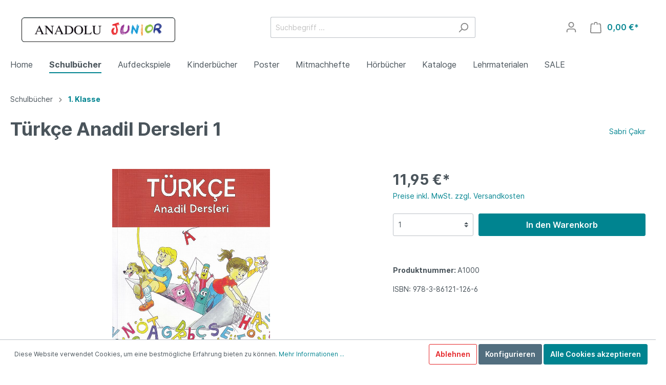

--- FILE ---
content_type: text/html; charset=UTF-8
request_url: https://anadolu-verlag.de/Tuerkce-Anadil-Dersleri-1/A1000
body_size: 34794
content:

<!DOCTYPE html>

<html lang="de-DE"
      itemscope="itemscope"
      itemtype="https://schema.org/WebPage">

                            
    <head>
                                    <meta charset="utf-8">
            
                            <meta name="viewport"
                      content="width=device-width, initial-scale=1, shrink-to-fit=no">
            
                            <meta name="author"
                      content=""/>
                <meta name="robots"
                      content="index,follow"/>
                <meta name="revisit-after"
                      content="15 days"/>
                <meta name="keywords"
                      content="zweisprachige Kinderbücher,  mehrsprachige Kinderbücher, cocuk kitaplari, bücher, buch, schulbücher, kinderbücher, fremdsprachige, bilinguale kinderbücher, mehrsprahige poster, mehrsprachige spiele, zweisprachige bücher, okul kitaplari, ders kitaplari"/>
                <meta name="description"
                      content="Türkçe Anadil Dersleri modern okul sistemiyle öğrencilere türkçeyi öğretmektedir. Türkçe Anadil Dersleri çocukları sıkmadan ve ilgiyle izliyebilecekl…"/>
            
                <meta property="og:type"
          content="product"/>
    <meta property="og:site_name"
          content="Anadolu Verlag"/>
    <meta property="og:url"
          content="https://anadolu-verlag.de/Tuerkce-Anadil-Dersleri-1/A1000"/>
    <meta property="og:title"
          content="Türkçe Anadil Dersleri 1"/>

    <meta property="og:description"
          content="Türkçe Anadil Dersleri modern okul sistemiyle öğrencilere türkçeyi öğretmektedir. Türkçe Anadil Dersleri çocukları sıkmadan ve ilgiyle izliyebilecekl…"/>
    <meta property="og:image"
          content="https://anadolu-verlag.de/media/97/af/af/1756820222/A1000.jpg"/>

            <meta property="product:brand"
              content="Sabri Çakır"/>
        <meta property="product:price:amount"
          content="11.95"/>
    <meta property="product:price:currency"
          content="EUR"/>
    <meta property="product:product_link"
          content="https://anadolu-verlag.de/Tuerkce-Anadil-Dersleri-1/A1000"/>

    <meta name="twitter:card"
          content="product"/>
    <meta name="twitter:site"
          content="Anadolu Verlag"/>
    <meta name="twitter:title"
          content="Türkçe Anadil Dersleri 1"/>
    <meta name="twitter:description"
          content="Türkçe Anadil Dersleri modern okul sistemiyle öğrencilere türkçeyi öğretmektedir. Türkçe Anadil Dersleri çocukları sıkmadan ve ilgiyle izliyebilecekl…"/>
    <meta name="twitter:image"
          content="https://anadolu-verlag.de/media/97/af/af/1756820222/A1000.jpg"/>

                            <meta itemprop="copyrightHolder"
                      content="Anadolu Verlag"/>
                <meta itemprop="copyrightYear"
                      content=""/>
                <meta itemprop="isFamilyFriendly"
                      content="true"/>
                <meta itemprop="image"
                      content="https://anadolu-verlag.de/media/ff/4d/98/1615870913/aaCover_Bilderwoerterbuch_klein-2015.png"/>
            
                                                
                    <link rel="shortcut icon"
                  href="https://anadolu-verlag.de/media/ef/31/12/1615870973/180x180.png">
        
                    <link rel="apple-touch-icon"
                  sizes="180x180"
                  href="https://anadolu-verlag.de/media/ef/31/12/1615870973/180x180.png">
        
                            
            
    
    <link rel="canonical" href="https://anadolu-verlag.de/Tuerkce-Anadil-Dersleri-1/A1000" />

                    <title itemprop="name">Türkçe Anadil Dersleri 1</title>
        
                                                                        <link rel="stylesheet"
                      href="https://anadolu-verlag.de/theme/89e9f8d266cb1bc302f68ef7ca0943f7/css/all.css?1693904104377640">
                                    
                        <script>
        window.features = {"V6_5_0_0":false,"FEATURE_NEXT_1797":false,"FEATURE_NEXT_11917":false,"FEATURE_NEXT_16710":false,"FEATURE_NEXT_13810":false,"FEATURE_NEXT_13250":false,"FEATURE_NEXT_17276":false,"FEATURE_NEXT_16151":false,"FEATURE_NEXT_16155":false,"FEATURE_NEXT_14872":false,"FEATURE_NEXT_19501":false,"FEATURE_NEXT_15053":false,"FEATURE_NEXT_17950":false,"FEATURE_NEXT_14114":false,"FEATURE_NEXT_18215":false,"FEATURE_NEXT_12455":false,"FEATURE_NEXT_15815":false,"FEATURE_NEXT_14699":false,"FEATURE_NEXT_15707":false,"FEATURE_NEXT_15475":false,"FEATURE_NEXT_14360":false,"FEATURE_NEXT_15172":false,"FEATURE_NEXT_15687":false,"FEATURE_NEXT_14001":false,"FEATURE_NEXT_7739":false,"FEATURE_NEXT_16200":false,"FEATURE_NEXT_13410":false,"FEATURE_NEXT_15917":false,"FEATURE_NEXT_15957":false,"FEATURE_NEXT_16223":false,"FEATURE_NEXT_13601":false,"FEATURE_NEXT_16992":false,"FEATURE_NEXT_7530":false,"FEATURE_NEXT_16824":false,"FEATURE_NEXT_16271":false,"FEATURE_NEXT_15381":false,"FEATURE_NEXT_17275":false,"FEATURE_NEXT_17016":false,"FEATURE_NEXT_16236":false,"FEATURE_NEXT_16769":false,"FEATURE_NEXT_16640":false,"FEATURE_NEXT_16800":false,"FEATURE_NEXT_17261":false,"FEATURE_NEXT_17858":false,"FEATURE_NEXT_17973":false,"FEATURE_NEXT_6758":false,"FEATURE_NEXT_18592":false,"FEATURE_NEXT_18083":false,"FEATURE_NEXT_16148":false,"FEATURE_NEXT_19048":false,"FEATURE_NEXT_17421":false,"FEATURE_NEXT_17540":false,"FEATURE_NEXT_18129":false,"FEATURE_NEXT_19163":false,"FEATURE_NEXT_18187":false,"FEATURE_NEXT_17978":false,"FEATURE_NEXT_17869":false,"FEATURE_NEXT_11634":false,"FEATURE_NEXT_18762":false};
    </script>
        
                                        
                            
            
                
            </head>

    <body class="is-ctl-product is-act-index">

                        <noscript class="noscript-main">
                
    <div role="alert"
         class="alert alert-info alert-has-icon">
                                                            
                
                
            <span
            class="icon icon-info">
                <svg xmlns="http://www.w3.org/2000/svg" width="24" height="24" viewBox="0 0 24 24"><path fill="#758CA3" fill-rule="evenodd" d="M12 7c.5523 0 1 .4477 1 1s-.4477 1-1 1-1-.4477-1-1 .4477-1 1-1zm1 9c0 .5523-.4477 1-1 1s-1-.4477-1-1v-5c0-.5523.4477-1 1-1s1 .4477 1 1v5zm11-4c0 6.6274-5.3726 12-12 12S0 18.6274 0 12 5.3726 0 12 0s12 5.3726 12 12zM12 2C6.4772 2 2 6.4772 2 12s4.4772 10 10 10 10-4.4772 10-10S17.5228 2 12 2z"/></svg>
        </span>
                                        
                    <div class="alert-content-container">
                                                    
                                    <div class="alert-content">
                                                    Um unseren Shop in vollem Umfang nutzen zu können, empfehlen wir Ihnen Javascript in Ihrem Browser zu aktivieren.
                                            </div>
                
                                                                </div>
            </div>
            </noscript>
        
                    <header class="header-main">
                                    <div class="container">
                                        <div class="top-bar d-none d-lg-block">
        <nav class="top-bar-nav">
                                            
                
                                            
                
                                </nav>
    </div>
    
            <div class="row align-items-center header-row">
                            <div class="col-12 col-lg-auto header-logo-col">
                        <div class="header-logo-main">
                    <a class="header-logo-main-link"
               href="/"
               title="Zur Startseite wechseln">
                                    <picture class="header-logo-picture">
                                                                                
                                                                            
                                                                                    <img src="https://anadolu-verlag.de/media/ff/4d/98/1615870913/aaCover_Bilderwoerterbuch_klein-2015.png"
                                     alt="Zur Startseite wechseln"
                                     class="img-fluid header-logo-main-img"/>
                                                                        </picture>
                            </a>
            </div>
                </div>
            
                            <div class="col-12 order-2 col-sm order-sm-1 header-search-col">
                    <div class="row">
                        <div class="col-sm-auto d-none d-sm-block d-lg-none">
                                                            <div class="nav-main-toggle">
                                                                            <button class="btn nav-main-toggle-btn header-actions-btn"
                                                type="button"
                                                data-offcanvas-menu="true"
                                                aria-label="Menü">
                                                                                                
                
                
            <span
            class="icon icon-stack">
                <svg xmlns="http://www.w3.org/2000/svg" width="24" height="24" viewBox="0 0 24 24"><path fill="#758CA3" fill-rule="evenodd" d="M3 13c-.5523 0-1-.4477-1-1s.4477-1 1-1h18c.5523 0 1 .4477 1 1s-.4477 1-1 1H3zm0-7c-.5523 0-1-.4477-1-1s.4477-1 1-1h18c.5523 0 1 .4477 1 1s-.4477 1-1 1H3zm0 14c-.5523 0-1-.4477-1-1s.4477-1 1-1h18c.5523 0 1 .4477 1 1s-.4477 1-1 1H3z"/></svg>
        </span>
                                                                                        </button>
                                                                    </div>
                                                    </div>
                        <div class="col">
                                <div class="collapse"
         id="searchCollapse">
        <div class="header-search">
            <form action="/search"
                  method="get"
                  data-search-form="true"
                  data-url="/suggest?search="
                  class="header-search-form">
                                    <div class="input-group">
                                                    <input type="search"
                                   name="search"
                                   class="form-control header-search-input"
                                   autocomplete="off"
                                   autocapitalize="off"
                                   placeholder="Suchbegriff ..."
                                   aria-label="Suchbegriff ..."
                                   value=""
                            >
                        
                                                    <div class="input-group-append">
                                <button type="submit"
                                        class="btn header-search-btn"
                                        aria-label="Suchen">
                                    <span class="header-search-icon">
                                            
                
                
            <span
            class="icon icon-search">
                <svg xmlns="http://www.w3.org/2000/svg" width="24" height="24" viewBox="0 0 24 24"><path fill="#758CA3" fill-rule="evenodd" d="M10.0944 16.3199 4.707 21.707c-.3905.3905-1.0237.3905-1.4142 0-.3905-.3905-.3905-1.0237 0-1.4142L8.68 14.9056C7.6271 13.551 7 11.8487 7 10c0-4.4183 3.5817-8 8-8s8 3.5817 8 8-3.5817 8-8 8c-1.8487 0-3.551-.627-4.9056-1.6801zM15 16c3.3137 0 6-2.6863 6-6s-2.6863-6-6-6-6 2.6863-6 6 2.6863 6 6 6z"/></svg>
        </span>
                                        </span>
                                </button>
                            </div>
                                            </div>
                            </form>
        </div>
    </div>
                        </div>
                    </div>
                </div>
            
                            <div class="col-12 order-1 col-sm-auto order-sm-2 header-actions-col">
                    <div class="row no-gutters">
                                                    <div class="col d-sm-none">
                                <div class="menu-button">
                                                                            <button class="btn nav-main-toggle-btn header-actions-btn"
                                                type="button"
                                                data-offcanvas-menu="true"
                                                aria-label="Menü">
                                                                                                
                
                
            <span
            class="icon icon-stack">
                <svg xmlns="http://www.w3.org/2000/svg" width="24" height="24" viewBox="0 0 24 24"><path fill="#758CA3" fill-rule="evenodd" d="M3 13c-.5523 0-1-.4477-1-1s.4477-1 1-1h18c.5523 0 1 .4477 1 1s-.4477 1-1 1H3zm0-7c-.5523 0-1-.4477-1-1s.4477-1 1-1h18c.5523 0 1 .4477 1 1s-.4477 1-1 1H3zm0 14c-.5523 0-1-.4477-1-1s.4477-1 1-1h18c.5523 0 1 .4477 1 1s-.4477 1-1 1H3z"/></svg>
        </span>
                                                                                        </button>
                                                                    </div>
                            </div>
                        
                                                    <div class="col-auto d-sm-none">
                                <div class="search-toggle">
                                    <button class="btn header-actions-btn search-toggle-btn js-search-toggle-btn collapsed"
                                            type="button"
                                            data-toggle="collapse"
                                            data-target="#searchCollapse"
                                            aria-expanded="false"
                                            aria-controls="searchCollapse"
                                            aria-label="Suchen">
                                            
                
                
            <span
            class="icon icon-search">
                <svg xmlns="http://www.w3.org/2000/svg" width="24" height="24" viewBox="0 0 24 24"><path fill="#758CA3" fill-rule="evenodd" d="M10.0944 16.3199 4.707 21.707c-.3905.3905-1.0237.3905-1.4142 0-.3905-.3905-.3905-1.0237 0-1.4142L8.68 14.9056C7.6271 13.551 7 11.8487 7 10c0-4.4183 3.5817-8 8-8s8 3.5817 8 8-3.5817 8-8 8c-1.8487 0-3.551-.627-4.9056-1.6801zM15 16c3.3137 0 6-2.6863 6-6s-2.6863-6-6-6-6 2.6863-6 6 2.6863 6 6 6z"/></svg>
        </span>
                                        </button>
                                </div>
                            </div>
                        
                        
                                                    <div class="col-auto">
                                <div class="account-menu">
                                        <div class="dropdown">
                    <button class="btn account-menu-btn header-actions-btn"
                    type="button"
                    id="accountWidget"
                    data-offcanvas-account-menu="true"
                    data-toggle="dropdown"
                    aria-haspopup="true"
                    aria-expanded="false"
                    aria-label="Mein Konto"
                    title="Mein Konto">
                    
                
                
            <span
            class="icon icon-avatar">
                <svg xmlns="http://www.w3.org/2000/svg" width="24" height="24" viewBox="0 0 24 24"><path fill="#758CA3" fill-rule="evenodd" d="M12 3C9.7909 3 8 4.7909 8 7c0 2.2091 1.7909 4 4 4 2.2091 0 4-1.7909 4-4 0-2.2091-1.7909-4-4-4zm0-2c3.3137 0 6 2.6863 6 6s-2.6863 6-6 6-6-2.6863-6-6 2.6863-6 6-6zM4 22.099c0 .5523-.4477 1-1 1s-1-.4477-1-1V20c0-2.7614 2.2386-5 5-5h10.0007c2.7614 0 5 2.2386 5 5v2.099c0 .5523-.4477 1-1 1s-1-.4477-1-1V20c0-1.6569-1.3431-3-3-3H7c-1.6569 0-3 1.3431-3 3v2.099z"/></svg>
        </span>
                </button>
        
                    <div class="dropdown-menu dropdown-menu-right account-menu-dropdown js-account-menu-dropdown"
                 aria-labelledby="accountWidget">
                
        
            <button class="btn btn-light btn-block offcanvas-close js-offcanvas-close sticky-top">
                                
                
                
            <span
            class="icon icon-x icon-sm">
                <svg xmlns="http://www.w3.org/2000/svg" width="24" height="24" viewBox="0 0 24 24"><path fill="#758CA3" fill-rule="evenodd" d="m10.5858 12-7.293-7.2929c-.3904-.3905-.3904-1.0237 0-1.4142.3906-.3905 1.0238-.3905 1.4143 0L12 10.5858l7.2929-7.293c.3905-.3904 1.0237-.3904 1.4142 0 .3905.3906.3905 1.0238 0 1.4143L13.4142 12l7.293 7.2929c.3904.3905.3904 1.0237 0 1.4142-.3906.3905-1.0238.3905-1.4143 0L12 13.4142l-7.2929 7.293c-.3905.3904-1.0237.3904-1.4142 0-.3905-.3906-.3905-1.0238 0-1.4143L10.5858 12z"/></svg>
        </span>
                
                            Menü schließen
                    </button>
    
            <div class="offcanvas-content-container">
                <div class="account-menu">
                                    <div class="dropdown-header account-menu-header">
                    Mein Konto
                </div>
                    
                                    <div class="account-menu-login">
                    <a href="/account/login"
                       title="Anmelden"
                       class="btn btn-primary account-menu-login-button">
                        Anmelden
                    </a>

                    <div class="account-menu-register">
                        oder <a href="/account/login"
                                                            title="registrieren">registrieren</a>
                    </div>
                </div>
                    
                    <div class="account-menu-links">
                    <div class="header-account-menu">
        <div class="card account-menu-inner">
                                        
                                                <div class="list-group list-group-flush account-aside-list-group">
                                                                                    <a href="/account"
                                   title="Übersicht"
                                   class="list-group-item list-group-item-action account-aside-item">
                                    Übersicht
                                </a>
                            
                                                            <a href="/account/profile"
                                   title="Persönliches Profil"
                                   class="list-group-item list-group-item-action account-aside-item">
                                    Persönliches Profil
                                </a>
                            
                                                            <a href="/account/address"
                                   title="Adressen"
                                   class="list-group-item list-group-item-action account-aside-item">
                                    Adressen
                                </a>
                            
                                                            <a href="/account/payment"
                                   title="Zahlungsarten"
                                   class="list-group-item list-group-item-action account-aside-item">
                                    Zahlungsarten
                                </a>
                            
                                                            <a href="/account/order"
                                   title="Bestellungen"
                                   class="list-group-item list-group-item-action account-aside-item">
                                    Bestellungen
                                </a>
                                                                        </div>
                            
                                                </div>
    </div>
            </div>
            </div>
        </div>
                </div>
            </div>
                                </div>
                            </div>
                        
                                                    <div class="col-auto">
                                <div class="header-cart"
                                     data-offcanvas-cart="true">
                                    <a class="btn header-cart-btn header-actions-btn"
                                       href="/checkout/cart"
                                       data-cart-widget="true"
                                       title="Warenkorb"
                                       aria-label="Warenkorb">
                                            <span class="header-cart-icon">
            
                
                
            <span
            class="icon icon-bag">
                <svg xmlns="http://www.w3.org/2000/svg" width="24" height="24" viewBox="0 0 24 24"><path fill="#758CA3" fill-rule="evenodd" d="M5.892 3c.5523 0 1 .4477 1 1s-.4477 1-1 1H3.7895a1 1 0 0 0-.9986.9475l-.7895 15c-.029.5515.3946 1.0221.9987 1.0525h17.8102c.5523 0 1-.4477.9986-1.0525l-.7895-15A1 1 0 0 0 20.0208 5H17.892c-.5523 0-1-.4477-1-1s.4477-1 1-1h2.1288c1.5956 0 2.912 1.249 2.9959 2.8423l.7894 15c.0035.0788.0035.0788.0042.1577 0 1.6569-1.3432 3-3 3H3c-.079-.0007-.079-.0007-.1577-.0041-1.6546-.0871-2.9253-1.499-2.8382-3.1536l.7895-15C.8775 4.249 2.1939 3 3.7895 3H5.892zm4 2c0 .5523-.4477 1-1 1s-1-.4477-1-1V3c0-1.6569 1.3432-3 3-3h2c1.6569 0 3 1.3431 3 3v2c0 .5523-.4477 1-1 1s-1-.4477-1-1V3c0-.5523-.4477-1-1-1h-2c-.5523 0-1 .4477-1 1v2z"/></svg>
        </span>
        </span>
        <span class="header-cart-total">
        0,00 €*
    </span>
                                    </a>
                                </div>
                            </div>
                                            </div>
                </div>
                    </div>
                        </div>
                            </header>
        
                    <div class="nav-main">
                                    
    <div class="main-navigation"
         id="mainNavigation"
         data-flyout-menu="true">
                    <div class="container">
                                    <nav class="nav main-navigation-menu"
                        itemscope="itemscope"
                        itemtype="http://schema.org/SiteNavigationElement">
                        
                                                                                    <a class="nav-link main-navigation-link home-link"
                                    href="/"
                                    itemprop="url"
                                    title="Home">
                                    <div class="main-navigation-link-text">
                                        <span itemprop="name">Home</span>
                                    </div>
                                </a>
                                                    
                                                                                                                
                                                                                            
                                                                
                                                                                                            <a class="nav-link main-navigation-link active"
                                           href="https://anadolu-verlag.de/Schulbuecher/"
                                           itemprop="url"
                                           data-flyout-menu-trigger="08a21a2d095347ae9ea22a925d42c0d6"                                                                                      title="Schulbücher">
                                            <div class="main-navigation-link-text">
                                                <span itemprop="name">Schulbücher</span>
                                            </div>
                                        </a>
                                                                                                                                                                
                                                                
                                                                                                            <a class="nav-link main-navigation-link"
                                           href="https://anadolu-verlag.de/Aufdeckspiele/"
                                           itemprop="url"
                                           data-flyout-menu-trigger="bc9fd573f69c4b1796e46d3ceff33e37"                                                                                      title="Aufdeckspiele">
                                            <div class="main-navigation-link-text">
                                                <span itemprop="name">Aufdeckspiele</span>
                                            </div>
                                        </a>
                                                                                                                                                                
                                                                
                                                                                                            <a class="nav-link main-navigation-link"
                                           href="https://anadolu-verlag.de/Kinderbuecher/"
                                           itemprop="url"
                                           data-flyout-menu-trigger="58e2829693a842b5b25870e533e64a00"                                                                                      title="Kinderbücher">
                                            <div class="main-navigation-link-text">
                                                <span itemprop="name">Kinderbücher</span>
                                            </div>
                                        </a>
                                                                                                                                                                
                                                                
                                                                                                            <a class="nav-link main-navigation-link"
                                           href="https://anadolu-verlag.de/Poster/"
                                           itemprop="url"
                                                                                                                                 title="Poster">
                                            <div class="main-navigation-link-text">
                                                <span itemprop="name">Poster</span>
                                            </div>
                                        </a>
                                                                                                                                                                
                                                                
                                                                                                            <a class="nav-link main-navigation-link"
                                           href="https://anadolu-verlag.de/Mitmachhefte/"
                                           itemprop="url"
                                                                                                                                 title="Mitmachhefte">
                                            <div class="main-navigation-link-text">
                                                <span itemprop="name">Mitmachhefte</span>
                                            </div>
                                        </a>
                                                                                                                                                                
                                                                
                                                                                                            <a class="nav-link main-navigation-link"
                                           href="https://anadolu-verlag.de/Hoerbuecher/"
                                           itemprop="url"
                                                                                                                                 title="Hörbücher">
                                            <div class="main-navigation-link-text">
                                                <span itemprop="name">Hörbücher</span>
                                            </div>
                                        </a>
                                                                                                                                                                
                                                                
                                                                                                            <a class="nav-link main-navigation-link"
                                           href="https://anadolu-verlag.de/Kataloge/"
                                           itemprop="url"
                                                                                                                                 title="Kataloge">
                                            <div class="main-navigation-link-text">
                                                <span itemprop="name">Kataloge</span>
                                            </div>
                                        </a>
                                                                                                                                                                
                                                                
                                                                                                            <a class="nav-link main-navigation-link"
                                           href="https://anadolu-verlag.de/Lehrmaterialen/"
                                           itemprop="url"
                                                                                                                                 title="Lehrmaterialen">
                                            <div class="main-navigation-link-text">
                                                <span itemprop="name">Lehrmaterialen</span>
                                            </div>
                                        </a>
                                                                                                                                                                
                                                                
                                                                                                            <a class="nav-link main-navigation-link"
                                           href="https://anadolu-verlag.de/SALE/"
                                           itemprop="url"
                                                                                                                                 title="SALE">
                                            <div class="main-navigation-link-text">
                                                <span itemprop="name">SALE</span>
                                            </div>
                                        </a>
                                                                                                                                            </nav>
                            </div>
        
                                                                                                                                                                                                                                                                                                                                                                                                        
                                                <div class="navigation-flyouts">
                                                                                                                                                                <div class="navigation-flyout"
                                             data-flyout-menu-id="08a21a2d095347ae9ea22a925d42c0d6">
                                            <div class="container">
                                                                                                                        <div class="row navigation-flyout-bar">
                            <div class="col">
                    <div class="navigation-flyout-category-link">
                                                                                    <a class="nav-link"
                                   href="https://anadolu-verlag.de/Schulbuecher/"
                                   itemprop="url"
                                   title="Schulbücher">
                                                                            Zur Kategorie Schulbücher
                                            
    
                
            <span
            class="icon icon-arrow-right icon-primary">
                <svg xmlns="http://www.w3.org/2000/svg" xmlns:xlink="http://www.w3.org/1999/xlink" width="16" height="16" viewBox="0 0 16 16"><defs><path id="icons-small-arrow-small-right-a" d="M6.7071 6.2929c-.3905-.3905-1.0237-.3905-1.4142 0-.3905.3905-.3905 1.0237 0 1.4142l3 3c.3905.3905 1.0237.3905 1.4142 0l3-3c.3905-.3905.3905-1.0237 0-1.4142-.3905-.3905-1.0237-.3905-1.4142 0L9 8.5858l-2.2929-2.293z"/></defs><use fill="#758CA3" fill-rule="evenodd" transform="rotate(-90 9 8.5)" xlink:href="#icons-small-arrow-small-right-a"/></svg>
        </span>
                                                                        </a>
                                                                        </div>
                </div>
            
                            <div class="col-auto">
                    <div class="navigation-flyout-close js-close-flyout-menu">
                                                                                        
                
                
            <span
            class="icon icon-x">
                <svg xmlns="http://www.w3.org/2000/svg" width="24" height="24" viewBox="0 0 24 24"><path fill="#758CA3" fill-rule="evenodd" d="m10.5858 12-7.293-7.2929c-.3904-.3905-.3904-1.0237 0-1.4142.3906-.3905 1.0238-.3905 1.4143 0L12 10.5858l7.2929-7.293c.3905-.3904 1.0237-.3904 1.4142 0 .3905.3906.3905 1.0238 0 1.4143L13.4142 12l7.293 7.2929c.3904.3905.3904 1.0237 0 1.4142-.3906.3905-1.0238.3905-1.4143 0L12 13.4142l-7.2929 7.293c-.3905.3904-1.0237.3904-1.4142 0-.3905-.3906-.3905-1.0238 0-1.4143L10.5858 12z"/></svg>
        </span>
                                                                            </div>
                </div>
                    </div>
    
            <div class="row navigation-flyout-content">
                            <div class="col">
                    <div class="navigation-flyout-categories">
                                                        
                    
                
    <div class="row navigation-flyout-categories is-level-0">
                                            
                            <div class="col-3 navigation-flyout-col">
                                                                        <a class="nav-item nav-link navigation-flyout-link is-level-0 active"
                               href="https://anadolu-verlag.de/Schulbuecher/1.-Klasse/"
                               itemprop="url"
                                                              title="1. Klasse">
                                <span itemprop="name">1. Klasse</span>
                            </a>
                                            
                                                                            
        
                
    <div class="navigation-flyout-categories is-level-1">
            </div>
                                                            </div>
                                                        
                            <div class="col-3 navigation-flyout-col">
                                                                        <a class="nav-item nav-link navigation-flyout-link is-level-0"
                               href="https://anadolu-verlag.de/Schulbuecher/2.-Klasse/"
                               itemprop="url"
                                                              title="2. Klasse">
                                <span itemprop="name">2. Klasse</span>
                            </a>
                                            
                                                                            
        
                
    <div class="navigation-flyout-categories is-level-1">
            </div>
                                                            </div>
                                                        
                            <div class="col-3 navigation-flyout-col">
                                                                        <a class="nav-item nav-link navigation-flyout-link is-level-0"
                               href="https://anadolu-verlag.de/Schulbuecher/3.-Klasse/"
                               itemprop="url"
                                                              title="3. Klasse">
                                <span itemprop="name">3. Klasse</span>
                            </a>
                                            
                                                                            
        
                
    <div class="navigation-flyout-categories is-level-1">
            </div>
                                                            </div>
                                                        
                            <div class="col-3 navigation-flyout-col">
                                                                        <a class="nav-item nav-link navigation-flyout-link is-level-0"
                               href="https://anadolu-verlag.de/Schulbuecher/4.-Klasse/"
                               itemprop="url"
                                                              title="4. Klasse">
                                <span itemprop="name">4. Klasse</span>
                            </a>
                                            
                                                                            
        
                
    <div class="navigation-flyout-categories is-level-1">
            </div>
                                                            </div>
                                                        
                            <div class="col-3 navigation-flyout-col">
                                                                        <a class="nav-item nav-link navigation-flyout-link is-level-0"
                               href="https://anadolu-verlag.de/Schulbuecher/5.-Klasse/"
                               itemprop="url"
                                                              title="5. Klasse">
                                <span itemprop="name">5. Klasse</span>
                            </a>
                                            
                                                                            
        
                
    <div class="navigation-flyout-categories is-level-1">
            </div>
                                                            </div>
                                                        
                            <div class="col-3 navigation-flyout-col">
                                                                        <a class="nav-item nav-link navigation-flyout-link is-level-0"
                               href="https://anadolu-verlag.de/Schulbuecher/6.-Klasse/"
                               itemprop="url"
                                                              title="6. Klasse">
                                <span itemprop="name">6. Klasse</span>
                            </a>
                                            
                                                                            
        
                
    <div class="navigation-flyout-categories is-level-1">
            </div>
                                                            </div>
                                                        
                            <div class="col-3 navigation-flyout-col">
                                                                        <a class="nav-item nav-link navigation-flyout-link is-level-0"
                               href="https://anadolu-verlag.de/Schulbuecher/7.-Klasse/"
                               itemprop="url"
                                                              title="7. Klasse">
                                <span itemprop="name">7. Klasse</span>
                            </a>
                                            
                                                                            
        
                
    <div class="navigation-flyout-categories is-level-1">
            </div>
                                                            </div>
                                                        
                            <div class="col-3 navigation-flyout-col">
                                                                        <a class="nav-item nav-link navigation-flyout-link is-level-0"
                               href="https://anadolu-verlag.de/Schulbuecher/8.-Klasse/"
                               itemprop="url"
                                                              title="8. Klasse">
                                <span itemprop="name">8. Klasse</span>
                            </a>
                                            
                                                                            
        
                
    <div class="navigation-flyout-categories is-level-1">
            </div>
                                                            </div>
                                                        
                            <div class="col-3 navigation-flyout-col">
                                                                        <a class="nav-item nav-link navigation-flyout-link is-level-0"
                               href="https://anadolu-verlag.de/Schulbuecher/9.-Klasse/"
                               itemprop="url"
                                                              title="9. Klasse">
                                <span itemprop="name">9. Klasse</span>
                            </a>
                                            
                                                                            
        
                
    <div class="navigation-flyout-categories is-level-1">
            </div>
                                                            </div>
                                                        
                            <div class="col-3 navigation-flyout-col">
                                                                        <a class="nav-item nav-link navigation-flyout-link is-level-0"
                               href="https://anadolu-verlag.de/Schulbuecher/10.-Klasse/"
                               itemprop="url"
                                                              title="10. Klasse">
                                <span itemprop="name">10. Klasse</span>
                            </a>
                                            
                                                                            
        
                
    <div class="navigation-flyout-categories is-level-1">
            </div>
                                                            </div>
                                                        
                            <div class="col-3 navigation-flyout-col">
                                                                        <a class="nav-item nav-link navigation-flyout-link is-level-0"
                               href="https://anadolu-verlag.de/Schulbuecher/11.-13.-Klasse/"
                               itemprop="url"
                                                              title="11. - 13. Klasse">
                                <span itemprop="name">11. - 13. Klasse</span>
                            </a>
                                            
                                                                            
        
                
    <div class="navigation-flyout-categories is-level-1">
            </div>
                                                            </div>
                                                        
                            <div class="col-3 navigation-flyout-col">
                                                                        <a class="nav-item nav-link navigation-flyout-link is-level-0"
                               href="https://anadolu-verlag.de/Schulbuecher/Islamischer-Religionsunterricht/"
                               itemprop="url"
                                                              title="Islamischer Religionsunterricht">
                                <span itemprop="name">Islamischer Religionsunterricht</span>
                            </a>
                                            
                                                                            
        
                
    <div class="navigation-flyout-categories is-level-1">
            </div>
                                                            </div>
                                                        
                            <div class="col-3 navigation-flyout-col">
                                                                        <a class="nav-item nav-link navigation-flyout-link is-level-0"
                               href="https://anadolu-verlag.de/Schulbuecher/Lehrmittel/"
                               itemprop="url"
                                                              title="Lehrmittel">
                                <span itemprop="name">Lehrmittel</span>
                            </a>
                                            
                                                                            
        
                
    <div class="navigation-flyout-categories is-level-1">
            </div>
                                                            </div>
                                                        
                            <div class="col-3 navigation-flyout-col">
                                                                        <a class="nav-item nav-link navigation-flyout-link is-level-0"
                               href="https://anadolu-verlag.de/Schulbuecher/Woerterbuecher/"
                               itemprop="url"
                                                              title="Wörterbücher">
                                <span itemprop="name">Wörterbücher</span>
                            </a>
                                            
                                                                            
        
                
    <div class="navigation-flyout-categories is-level-1">
            </div>
                                                            </div>
                        </div>
                                            </div>
                </div>
            
                                                </div>
                                                                                                </div>
                                        </div>
                                                                                                                                                                                                            <div class="navigation-flyout"
                                             data-flyout-menu-id="bc9fd573f69c4b1796e46d3ceff33e37">
                                            <div class="container">
                                                                                                                        <div class="row navigation-flyout-bar">
                            <div class="col">
                    <div class="navigation-flyout-category-link">
                                                                                    <a class="nav-link"
                                   href="https://anadolu-verlag.de/Aufdeckspiele/"
                                   itemprop="url"
                                   title="Aufdeckspiele">
                                                                            Zur Kategorie Aufdeckspiele
                                            
    
                
            <span
            class="icon icon-arrow-right icon-primary">
                <svg xmlns="http://www.w3.org/2000/svg" xmlns:xlink="http://www.w3.org/1999/xlink" width="16" height="16" viewBox="0 0 16 16"><defs><path id="icons-small-arrow-small-right-a" d="M6.7071 6.2929c-.3905-.3905-1.0237-.3905-1.4142 0-.3905.3905-.3905 1.0237 0 1.4142l3 3c.3905.3905 1.0237.3905 1.4142 0l3-3c.3905-.3905.3905-1.0237 0-1.4142-.3905-.3905-1.0237-.3905-1.4142 0L9 8.5858l-2.2929-2.293z"/></defs><use fill="#758CA3" fill-rule="evenodd" transform="rotate(-90 9 8.5)" xlink:href="#icons-small-arrow-small-right-a"/></svg>
        </span>
                                                                        </a>
                                                                        </div>
                </div>
            
                            <div class="col-auto">
                    <div class="navigation-flyout-close js-close-flyout-menu">
                                                                                        
                
                
            <span
            class="icon icon-x">
                <svg xmlns="http://www.w3.org/2000/svg" width="24" height="24" viewBox="0 0 24 24"><path fill="#758CA3" fill-rule="evenodd" d="m10.5858 12-7.293-7.2929c-.3904-.3905-.3904-1.0237 0-1.4142.3906-.3905 1.0238-.3905 1.4143 0L12 10.5858l7.2929-7.293c.3905-.3904 1.0237-.3904 1.4142 0 .3905.3906.3905 1.0238 0 1.4143L13.4142 12l7.293 7.2929c.3904.3905.3904 1.0237 0 1.4142-.3906.3905-1.0238.3905-1.4143 0L12 13.4142l-7.2929 7.293c-.3905.3904-1.0237.3904-1.4142 0-.3905-.3906-.3905-1.0238 0-1.4143L10.5858 12z"/></svg>
        </span>
                                                                            </div>
                </div>
                    </div>
    
            <div class="row navigation-flyout-content">
                            <div class="col">
                    <div class="navigation-flyout-categories">
                                                        
                    
                
    <div class="row navigation-flyout-categories is-level-0">
                                            
                            <div class="col-3 navigation-flyout-col">
                                                                        <a class="nav-item nav-link navigation-flyout-link is-level-0"
                               href="https://anadolu-verlag.de/Aufdeckspiele/Arabisch/"
                               itemprop="url"
                                                              title="Arabisch">
                                <span itemprop="name">Arabisch</span>
                            </a>
                                            
                                                                            
        
                
    <div class="navigation-flyout-categories is-level-1">
            </div>
                                                            </div>
                                                        
                            <div class="col-3 navigation-flyout-col">
                                                                        <a class="nav-item nav-link navigation-flyout-link is-level-0"
                               href="https://anadolu-verlag.de/Aufdeckspiele/Englisch/"
                               itemprop="url"
                                                              title="Englisch">
                                <span itemprop="name">Englisch</span>
                            </a>
                                            
                                                                            
        
                
    <div class="navigation-flyout-categories is-level-1">
            </div>
                                                            </div>
                                                        
                            <div class="col-3 navigation-flyout-col">
                                                                        <a class="nav-item nav-link navigation-flyout-link is-level-0"
                               href="https://anadolu-verlag.de/Aufdeckspiele/Kurdisch/"
                               itemprop="url"
                                                              title="Kurdisch">
                                <span itemprop="name">Kurdisch</span>
                            </a>
                                            
                                                                            
        
                
    <div class="navigation-flyout-categories is-level-1">
            </div>
                                                            </div>
                                                        
                            <div class="col-3 navigation-flyout-col">
                                                                        <a class="nav-item nav-link navigation-flyout-link is-level-0"
                               href="https://anadolu-verlag.de/Aufdeckspiele/Polnisch/"
                               itemprop="url"
                                                              title="Polnisch">
                                <span itemprop="name">Polnisch</span>
                            </a>
                                            
                                                                            
        
                
    <div class="navigation-flyout-categories is-level-1">
            </div>
                                                            </div>
                                                        
                            <div class="col-3 navigation-flyout-col">
                                                                        <a class="nav-item nav-link navigation-flyout-link is-level-0"
                               href="https://anadolu-verlag.de/Aufdeckspiele/Russisch/"
                               itemprop="url"
                                                              title="Russisch">
                                <span itemprop="name">Russisch</span>
                            </a>
                                            
                                                                            
        
                
    <div class="navigation-flyout-categories is-level-1">
            </div>
                                                            </div>
                                                        
                            <div class="col-3 navigation-flyout-col">
                                                                        <a class="nav-item nav-link navigation-flyout-link is-level-0"
                               href="https://anadolu-verlag.de/Aufdeckspiele/Spanisch/"
                               itemprop="url"
                                                              title="Spanisch">
                                <span itemprop="name">Spanisch</span>
                            </a>
                                            
                                                                            
        
                
    <div class="navigation-flyout-categories is-level-1">
            </div>
                                                            </div>
                                                        
                            <div class="col-3 navigation-flyout-col">
                                                                        <a class="nav-item nav-link navigation-flyout-link is-level-0"
                               href="https://anadolu-verlag.de/Aufdeckspiele/Tuerkisch/"
                               itemprop="url"
                                                              title="Türkisch">
                                <span itemprop="name">Türkisch</span>
                            </a>
                                            
                                                                            
        
                
    <div class="navigation-flyout-categories is-level-1">
            </div>
                                                            </div>
                                                        
                            <div class="col-3 navigation-flyout-col">
                                                                        <a class="nav-item nav-link navigation-flyout-link is-level-0"
                               href="https://anadolu-verlag.de/Aufdeckspiele/Rumaenisch/"
                               itemprop="url"
                                                              title="Rumänisch">
                                <span itemprop="name">Rumänisch</span>
                            </a>
                                            
                                                                            
        
                
    <div class="navigation-flyout-categories is-level-1">
            </div>
                                                            </div>
                                                        
                            <div class="col-3 navigation-flyout-col">
                                                                        <a class="nav-item nav-link navigation-flyout-link is-level-0"
                               href="https://anadolu-verlag.de/Aufdeckspiele/Ukrainisch/"
                               itemprop="url"
                                                              title="Ukrainisch">
                                <span itemprop="name">Ukrainisch</span>
                            </a>
                                            
                                                                            
        
                
    <div class="navigation-flyout-categories is-level-1">
            </div>
                                                            </div>
                        </div>
                                            </div>
                </div>
            
                                                </div>
                                                                                                </div>
                                        </div>
                                                                                                                                                                                                            <div class="navigation-flyout"
                                             data-flyout-menu-id="58e2829693a842b5b25870e533e64a00">
                                            <div class="container">
                                                                                                                        <div class="row navigation-flyout-bar">
                            <div class="col">
                    <div class="navigation-flyout-category-link">
                                                                                    <a class="nav-link"
                                   href="https://anadolu-verlag.de/Kinderbuecher/"
                                   itemprop="url"
                                   title="Kinderbücher">
                                                                            Zur Kategorie Kinderbücher
                                            
    
                
            <span
            class="icon icon-arrow-right icon-primary">
                <svg xmlns="http://www.w3.org/2000/svg" xmlns:xlink="http://www.w3.org/1999/xlink" width="16" height="16" viewBox="0 0 16 16"><defs><path id="icons-small-arrow-small-right-a" d="M6.7071 6.2929c-.3905-.3905-1.0237-.3905-1.4142 0-.3905.3905-.3905 1.0237 0 1.4142l3 3c.3905.3905 1.0237.3905 1.4142 0l3-3c.3905-.3905.3905-1.0237 0-1.4142-.3905-.3905-1.0237-.3905-1.4142 0L9 8.5858l-2.2929-2.293z"/></defs><use fill="#758CA3" fill-rule="evenodd" transform="rotate(-90 9 8.5)" xlink:href="#icons-small-arrow-small-right-a"/></svg>
        </span>
                                                                        </a>
                                                                        </div>
                </div>
            
                            <div class="col-auto">
                    <div class="navigation-flyout-close js-close-flyout-menu">
                                                                                        
                
                
            <span
            class="icon icon-x">
                <svg xmlns="http://www.w3.org/2000/svg" width="24" height="24" viewBox="0 0 24 24"><path fill="#758CA3" fill-rule="evenodd" d="m10.5858 12-7.293-7.2929c-.3904-.3905-.3904-1.0237 0-1.4142.3906-.3905 1.0238-.3905 1.4143 0L12 10.5858l7.2929-7.293c.3905-.3904 1.0237-.3904 1.4142 0 .3905.3906.3905 1.0238 0 1.4143L13.4142 12l7.293 7.2929c.3904.3905.3904 1.0237 0 1.4142-.3906.3905-1.0238.3905-1.4143 0L12 13.4142l-7.2929 7.293c-.3905.3904-1.0237.3904-1.4142 0-.3905-.3906-.3905-1.0238 0-1.4143L10.5858 12z"/></svg>
        </span>
                                                                            </div>
                </div>
                    </div>
    
            <div class="row navigation-flyout-content">
                            <div class="col">
                    <div class="navigation-flyout-categories">
                                                        
                    
                
    <div class="row navigation-flyout-categories is-level-0">
                                            
                            <div class="col-3 navigation-flyout-col">
                                                                        <a class="nav-item nav-link navigation-flyout-link is-level-0"
                               href="https://anadolu-verlag.de/Kinderbuecher/Arabisch/"
                               itemprop="url"
                                                              title="Arabisch">
                                <span itemprop="name">Arabisch</span>
                            </a>
                                            
                                                                            
        
                
    <div class="navigation-flyout-categories is-level-1">
            </div>
                                                            </div>
                                                        
                            <div class="col-3 navigation-flyout-col">
                                                                        <a class="nav-item nav-link navigation-flyout-link is-level-0"
                               href="https://anadolu-verlag.de/Kinderbuecher/Englisch/"
                               itemprop="url"
                                                              title="Englisch">
                                <span itemprop="name">Englisch</span>
                            </a>
                                            
                                                                            
        
                
    <div class="navigation-flyout-categories is-level-1">
            </div>
                                                            </div>
                                                        
                            <div class="col-3 navigation-flyout-col">
                                                                        <a class="nav-item nav-link navigation-flyout-link is-level-0"
                               href="https://anadolu-verlag.de/Kinderbuecher/Franzoesisch/"
                               itemprop="url"
                                                              title="Französisch">
                                <span itemprop="name">Französisch</span>
                            </a>
                                            
                                                                            
        
                
    <div class="navigation-flyout-categories is-level-1">
            </div>
                                                            </div>
                                                        
                            <div class="col-3 navigation-flyout-col">
                                                                        <a class="nav-item nav-link navigation-flyout-link is-level-0"
                               href="https://anadolu-verlag.de/Kinderbuecher/Griechisch/"
                               itemprop="url"
                                                              title="Griechisch">
                                <span itemprop="name">Griechisch</span>
                            </a>
                                            
                                                                            
        
                
    <div class="navigation-flyout-categories is-level-1">
            </div>
                                                            </div>
                                                        
                            <div class="col-3 navigation-flyout-col">
                                                                        <a class="nav-item nav-link navigation-flyout-link is-level-0"
                               href="https://anadolu-verlag.de/Kinderbuecher/Italienisch/"
                               itemprop="url"
                                                              title="Italienisch">
                                <span itemprop="name">Italienisch</span>
                            </a>
                                            
                                                                            
        
                
    <div class="navigation-flyout-categories is-level-1">
            </div>
                                                            </div>
                                                        
                            <div class="col-3 navigation-flyout-col">
                                                                        <a class="nav-item nav-link navigation-flyout-link is-level-0"
                               href="https://anadolu-verlag.de/Kinderbuecher/Kurdisch/"
                               itemprop="url"
                                                              title="Kurdisch">
                                <span itemprop="name">Kurdisch</span>
                            </a>
                                            
                                                                            
        
                
    <div class="navigation-flyout-categories is-level-1">
            </div>
                                                            </div>
                                                        
                            <div class="col-3 navigation-flyout-col">
                                                                        <a class="nav-item nav-link navigation-flyout-link is-level-0"
                               href="https://anadolu-verlag.de/Kinderbuecher/Persisch/"
                               itemprop="url"
                                                              title="Persisch">
                                <span itemprop="name">Persisch</span>
                            </a>
                                            
                                                                            
        
                
    <div class="navigation-flyout-categories is-level-1">
            </div>
                                                            </div>
                                                        
                            <div class="col-3 navigation-flyout-col">
                                                                        <a class="nav-item nav-link navigation-flyout-link is-level-0"
                               href="https://anadolu-verlag.de/Kinderbuecher/Polnisch/"
                               itemprop="url"
                                                              title="Polnisch">
                                <span itemprop="name">Polnisch</span>
                            </a>
                                            
                                                                            
        
                
    <div class="navigation-flyout-categories is-level-1">
            </div>
                                                            </div>
                                                        
                            <div class="col-3 navigation-flyout-col">
                                                                        <a class="nav-item nav-link navigation-flyout-link is-level-0"
                               href="https://anadolu-verlag.de/Kinderbuecher/Rumaenisch/"
                               itemprop="url"
                                                              title="Rumänisch">
                                <span itemprop="name">Rumänisch</span>
                            </a>
                                            
                                                                            
        
                
    <div class="navigation-flyout-categories is-level-1">
            </div>
                                                            </div>
                                                        
                            <div class="col-3 navigation-flyout-col">
                                                                        <a class="nav-item nav-link navigation-flyout-link is-level-0"
                               href="https://anadolu-verlag.de/Kinderbuecher/Russisch/"
                               itemprop="url"
                                                              title="Russisch">
                                <span itemprop="name">Russisch</span>
                            </a>
                                            
                                                                            
        
                
    <div class="navigation-flyout-categories is-level-1">
            </div>
                                                            </div>
                                                        
                            <div class="col-3 navigation-flyout-col">
                                                                        <a class="nav-item nav-link navigation-flyout-link is-level-0"
                               href="https://anadolu-verlag.de/Kinderbuecher/Spanisch/"
                               itemprop="url"
                                                              title="Spanisch">
                                <span itemprop="name">Spanisch</span>
                            </a>
                                            
                                                                            
        
                
    <div class="navigation-flyout-categories is-level-1">
            </div>
                                                            </div>
                                                        
                            <div class="col-3 navigation-flyout-col">
                                                                        <a class="nav-item nav-link navigation-flyout-link is-level-0"
                               href="https://anadolu-verlag.de/Kinderbuecher/Tuerkisch/"
                               itemprop="url"
                                                              title="Türkisch">
                                <span itemprop="name">Türkisch</span>
                            </a>
                                            
                                                                            
        
                
    <div class="navigation-flyout-categories is-level-1">
            </div>
                                                            </div>
                        </div>
                                            </div>
                </div>
            
                                                </div>
                                                                                                </div>
                                        </div>
                                                                                                                                                                                                                                                                                                                                                                                                                                                                                                                    </div>
                                        </div>
                            </div>
        
                                    <div class="d-none js-navigation-offcanvas-initial-content">
                                            
        
            <button class="btn btn-light btn-block offcanvas-close js-offcanvas-close sticky-top">
                                
                
                
            <span
            class="icon icon-x icon-sm">
                <svg xmlns="http://www.w3.org/2000/svg" width="24" height="24" viewBox="0 0 24 24"><path fill="#758CA3" fill-rule="evenodd" d="m10.5858 12-7.293-7.2929c-.3904-.3905-.3904-1.0237 0-1.4142.3906-.3905 1.0238-.3905 1.4143 0L12 10.5858l7.2929-7.293c.3905-.3904 1.0237-.3904 1.4142 0 .3905.3906.3905 1.0238 0 1.4143L13.4142 12l7.293 7.2929c.3904.3905.3904 1.0237 0 1.4142-.3906.3905-1.0238.3905-1.4143 0L12 13.4142l-7.2929 7.293c-.3905.3904-1.0237.3904-1.4142 0-.3905-.3906-.3905-1.0238 0-1.4143L10.5858 12z"/></svg>
        </span>
                
                            Menü schließen
                    </button>
    
            <div class="offcanvas-content-container">
                        <nav class="nav navigation-offcanvas-actions">
                                
                
                                
                        </nav>
    
    
    <div class="navigation-offcanvas-container js-navigation-offcanvas">
        <div class="navigation-offcanvas-overlay-content js-navigation-offcanvas-overlay-content">
                                <a class="nav-item nav-link is-home-link navigation-offcanvas-link js-navigation-offcanvas-link"
       href="/widgets/menu/offcanvas"
       itemprop="url"
       title="Zeige alle Kategorien">
                    <span class="navigation-offcanvas-link-icon js-navigation-offcanvas-loading-icon">
                    
                
                
            <span
            class="icon icon-stack">
                <svg xmlns="http://www.w3.org/2000/svg" width="24" height="24" viewBox="0 0 24 24"><path fill="#758CA3" fill-rule="evenodd" d="M3 13c-.5523 0-1-.4477-1-1s.4477-1 1-1h18c.5523 0 1 .4477 1 1s-.4477 1-1 1H3zm0-7c-.5523 0-1-.4477-1-1s.4477-1 1-1h18c.5523 0 1 .4477 1 1s-.4477 1-1 1H3zm0 14c-.5523 0-1-.4477-1-1s.4477-1 1-1h18c.5523 0 1 .4477 1 1s-.4477 1-1 1H3z"/></svg>
        </span>
                </span>
            <span itemprop="name">
                Zeige alle Kategorien
            </span>
            </a>

                    <a class="nav-item nav-link navigation-offcanvas-headline"
       href="https://anadolu-verlag.de/Schulbuecher/1.-Klasse/"
              itemprop="url">
                    <span itemprop="name">
                1. Klasse
            </span>
            </a>

                    
<a class="nav-item nav-link is-back-link navigation-offcanvas-link js-navigation-offcanvas-link"
   href="/widgets/menu/offcanvas?navigationId=08a21a2d095347ae9ea22a925d42c0d6"
   itemprop="url"
   title="Zurück">
            <span class="navigation-offcanvas-link-icon js-navigation-offcanvas-loading-icon">
                                
    
                
            <span
            class="icon icon-arrow-medium-left icon-sm">
                <svg xmlns="http://www.w3.org/2000/svg" xmlns:xlink="http://www.w3.org/1999/xlink" width="16" height="16" viewBox="0 0 16 16"><defs><path id="icons-small-arrow-medium-left-a" d="M4.7071 5.2929c-.3905-.3905-1.0237-.3905-1.4142 0-.3905.3905-.3905 1.0237 0 1.4142l4 4c.3905.3905 1.0237.3905 1.4142 0l4-4c.3905-.3905.3905-1.0237 0-1.4142-.3905-.3905-1.0237-.3905-1.4142 0L8 8.5858l-3.2929-3.293z"/></defs><use fill="#758CA3" fill-rule="evenodd" transform="matrix(0 -1 -1 0 16 16)" xlink:href="#icons-small-arrow-medium-left-a"/></svg>
        </span>
                        </span>

        <span itemprop="name">
            Zurück
        </span>
    </a>
            
            <ul class="list-unstyled navigation-offcanvas-list">
                                    <li class="navigation-offcanvas-list-item">
            <a class="nav-item nav-link navigation-offcanvas-link is-current-category"
           href="https://anadolu-verlag.de/Schulbuecher/1.-Klasse/"
           itemprop="url"
                      title="1. Klasse">
                            <span itemprop="name">
                    1. Klasse anzeigen
                </span>
                    </a>
    </li>
                
                                            </ul>
        </div>
    </div>
        </div>
                                        </div>
                    
                    <main class="content-main">
                                    <div class="flashbags container">
                                            </div>
                
                                    <div class="container">
                                                    <div class="container-main">
                                                                                        
                                                
                    <nav aria-label="breadcrumb">
                                    <ol class="breadcrumb"
                        itemscope
                        itemtype="https://schema.org/BreadcrumbList">
                                                                                
                                                            <li class="breadcrumb-item"
                                                                        itemprop="itemListElement"
                                    itemscope
                                    itemtype="https://schema.org/ListItem">
                                                                            <a href="https://anadolu-verlag.de/Schulbuecher/"
                                           class="breadcrumb-link "
                                           title="Schulbücher"
                                                                                      itemprop="item">
                                            <link itemprop="url"
                                                  href="https://anadolu-verlag.de/Schulbuecher/"/>
                                            <span class="breadcrumb-title" itemprop="name">Schulbücher</span>
                                        </a>
                                                                        <meta itemprop="position" content="1"/>
                                </li>
                            
                                                                                                <div class="breadcrumb-placeholder">
                                            
    
                
            <span
            class="icon icon-arrow-medium-right icon-fluid">
                <svg xmlns="http://www.w3.org/2000/svg" xmlns:xlink="http://www.w3.org/1999/xlink" width="16" height="16" viewBox="0 0 16 16"><defs><path id="icons-small-arrow-medium-right-a" d="M4.7071 5.2929c-.3905-.3905-1.0237-.3905-1.4142 0-.3905.3905-.3905 1.0237 0 1.4142l4 4c.3905.3905 1.0237.3905 1.4142 0l4-4c.3905-.3905.3905-1.0237 0-1.4142-.3905-.3905-1.0237-.3905-1.4142 0L8 8.5858l-3.2929-3.293z"/></defs><use fill="#758CA3" fill-rule="evenodd" transform="rotate(-90 8 8)" xlink:href="#icons-small-arrow-medium-right-a"/></svg>
        </span>
                                        </div>
                                                                                                                                            
                                                            <li class="breadcrumb-item"
                                    aria-current="page"                                    itemprop="itemListElement"
                                    itemscope
                                    itemtype="https://schema.org/ListItem">
                                                                            <a href="https://anadolu-verlag.de/Schulbuecher/1.-Klasse/"
                                           class="breadcrumb-link  is-active"
                                           title="1. Klasse"
                                                                                      itemprop="item">
                                            <link itemprop="url"
                                                  href="https://anadolu-verlag.de/Schulbuecher/1.-Klasse/"/>
                                            <span class="breadcrumb-title" itemprop="name">1. Klasse</span>
                                        </a>
                                                                        <meta itemprop="position" content="2"/>
                                </li>
                            
                                                                                                                                    </ol>
                            </nav>
                                            
                                    
        <div class="product-detail"
             itemscope
             itemtype="https://schema.org/Product">
                                                <div class="product-detail-content">
                                                    <div class="row align-items-center product-detail-headline">
                                            <div class="col product-detail-name-container">
                            <h1 class="product-detail-name"
                    itemprop="name">
                    Türkçe Anadil Dersleri 1
                </h1>
                    </div>
    
                        <div class="col-md-auto product-detail-manufacturer">
                                                            <a href=""
                           class="product-detail-manufacturer-link"
                           rel="noreferrer noopener"
                           target="_blank"
                           title="Sabri Çakır">
                                                                                                Sabri Çakır
                                                                                    </a>
                                                </div>
                                        </div>
                        
                        
                                                    <div class="row product-detail-main">
                                                                    <div class="col-lg-7 product-detail-media">
                                                                                            
    
        
            
    
    
                
    
    <div class="cms-element-">
                    
                
                                                    
                                    <div class="row gallery-slider-row is-single-image js-gallery-zoom-modal-container"
                                                            data-magnifier="true"
                                                                                        data-magnifier-options='{"keepAspectRatioOnZoom":false}'
                                                        >

                                                    <div class="gallery-slider-col col order-1 order-md-2"
                                 data-zoom-modal="true">
                                                                <div class="base-slider gallery-slider">
                                                                                                                                                                        <div class="gallery-slider-single-image is-contain js-magnifier-container" style="min-height: 430px">
                                                                                                            
                                                                                                                                                                            
                                                                                                                                                                            
                                                            
    




    
    
        
        <img src="https://anadolu-verlag.de/media/97/af/af/1756820222/A1000.jpg"             srcset="https://anadolu-verlag.de/thumbnail/97/af/af/1756820222/A1000_1920x1920.jpg 1920w, https://anadolu-verlag.de/thumbnail/97/af/af/1756820222/A1000_800x800.jpg 800w, https://anadolu-verlag.de/thumbnail/97/af/af/1756820222/A1000_400x400.jpg 400w"                  class="img-fluid gallery-slider-image magnifier-image js-magnifier-image" alt="Türkçe Anadil Dersleri 1" title="Türkçe Anadil Dersleri 1" data-full-image="https://anadolu-verlag.de/media/97/af/af/1756820222/A1000.jpg" data-object-fit="contain" itemprop="image"/>
                                                                                                    </div>
                                                                                                                        
                                                                                                                                                </div>
                            </div>
                        
                                                                            
                                                                                    <div class="zoom-modal-wrapper">
                                                                            <div class="modal is-fullscreen zoom-modal js-zoom-modal no-thumbnails"
                                             data-image-zoom-modal="true"
                                             tabindex="-1"
                                             role="dialog">
                                                                                            <div class="modal-dialog"
                                                     role="document">
                                                                                                            <div class="modal-content">
                                                                                                                            <button type="button"
                                                                        class="modal-close close"
                                                                        data-dismiss="modal"
                                                                        aria-label="Close">
                                                                                                                                            <span aria-hidden="true">
                                                                                
                
                
            <span
            class="icon icon-x icon-sm">
                <svg xmlns="http://www.w3.org/2000/svg" width="24" height="24" viewBox="0 0 24 24"><path fill="#758CA3" fill-rule="evenodd" d="m10.5858 12-7.293-7.2929c-.3904-.3905-.3904-1.0237 0-1.4142.3906-.3905 1.0238-.3905 1.4143 0L12 10.5858l7.2929-7.293c.3905-.3904 1.0237-.3904 1.4142 0 .3905.3906.3905 1.0238 0 1.4143L13.4142 12l7.293 7.2929c.3904.3905.3904 1.0237 0 1.4142-.3906.3905-1.0238.3905-1.4143 0L12 13.4142l-7.2929 7.293c-.3905.3904-1.0237.3904-1.4142 0-.3905-.3906-.3905-1.0238 0-1.4143L10.5858 12z"/></svg>
        </span>
                                                                            </span>
                                                                                                                                    </button>
                                                            
                                                                                                                            <div class="modal-body">

                                                                                                                                            <div class="zoom-modal-actions btn-group"
                                                                             role="group"
                                                                             aria-label="zoom actions">

                                                                                                                                                            <button class="btn btn-light image-zoom-btn js-image-zoom-out">
                                                                                                                                                                                
                
                
            <span
            class="icon icon-minus-circle">
                <svg xmlns="http://www.w3.org/2000/svg" width="24" height="24" viewBox="0 0 24 24"><path fill="#758CA3" fill-rule="evenodd" d="M24 12c0 6.6274-5.3726 12-12 12S0 18.6274 0 12 5.3726 0 12 0s12 5.3726 12 12zM12 2C6.4772 2 2 6.4772 2 12s4.4772 10 10 10 10-4.4772 10-10S17.5228 2 12 2zM7 13c-.5523 0-1-.4477-1-1s.4477-1 1-1h10c.5523 0 1 .4477 1 1s-.4477 1-1 1H7z"/></svg>
        </span>
                                                                                                                                                                        </button>
                                                                            
                                                                                                                                                            <button class="btn btn-light image-zoom-btn js-image-zoom-reset">
                                                                                                                                                                                
                
                
            <span
            class="icon icon-screen-minimize">
                <svg xmlns="http://www.w3.org/2000/svg" width="24" height="24" viewBox="0 0 24 24"><path fill="#758CA3" fill-rule="evenodd" d="M18.4142 7H22c.5523 0 1 .4477 1 1s-.4477 1-1 1h-6c-.5523 0-1-.4477-1-1V2c0-.5523.4477-1 1-1s1 .4477 1 1v3.5858l5.2929-5.293c.3905-.3904 1.0237-.3904 1.4142 0 .3905.3906.3905 1.0238 0 1.4143L18.4142 7zM17 18.4142V22c0 .5523-.4477 1-1 1s-1-.4477-1-1v-6c0-.5523.4477-1 1-1h6c.5523 0 1 .4477 1 1s-.4477 1-1 1h-3.5858l5.293 5.2929c.3904.3905.3904 1.0237 0 1.4142-.3906.3905-1.0238.3905-1.4143 0L17 18.4142zM7 5.5858V2c0-.5523.4477-1 1-1s1 .4477 1 1v6c0 .5523-.4477 1-1 1H2c-.5523 0-1-.4477-1-1s.4477-1 1-1h3.5858L.2928 1.7071C-.0975 1.3166-.0975.6834.2929.293c.3906-.3905 1.0238-.3905 1.4143 0L7 5.5858zM5.5858 17H2c-.5523 0-1-.4477-1-1s.4477-1 1-1h6c.5523 0 1 .4477 1 1v6c0 .5523-.4477 1-1 1s-1-.4477-1-1v-3.5858l-5.2929 5.293c-.3905.3904-1.0237.3904-1.4142 0-.3905-.3906-.3905-1.0238 0-1.4143L5.5858 17z"/></svg>
        </span>
                                                                                                                                                                        </button>
                                                                            
                                                                                                                                                            <button class="btn btn-light image-zoom-btn js-image-zoom-in">
                                                                                                                                                                                
                
                
            <span
            class="icon icon-plus-circle">
                <svg xmlns="http://www.w3.org/2000/svg" width="24" height="24" viewBox="0 0 24 24"><path fill="#758CA3" fill-rule="evenodd" d="M11 11V7c0-.5523.4477-1 1-1s1 .4477 1 1v4h4c.5523 0 1 .4477 1 1s-.4477 1-1 1h-4v4c0 .5523-.4477 1-1 1s-1-.4477-1-1v-4H7c-.5523 0-1-.4477-1-1s.4477-1 1-1h4zm1-9C6.4772 2 2 6.4772 2 12s4.4772 10 10 10 10-4.4772 10-10S17.5228 2 12 2zm12 10c0 6.6274-5.3726 12-12 12S0 18.6274 0 12 5.3726 0 12 0s12 5.3726 12 12z"/></svg>
        </span>
                                                                                                                                                                        </button>
                                                                                                                                                    </div>
                                                                    
                                                                                                                                            <div class="gallery-slider"
                                                                             data-gallery-slider-container=true>
                                                                                                                                                                                                                                                                                                                                        <div class="gallery-slider-item">
                                                                                                                                                                                            <div class="image-zoom-container"
                                                                                                     data-image-zoom="true">
                                                                                                                                                                                                            





    
    
        
        <img data-src="https://anadolu-verlag.de/media/97/af/af/1756820222/A1000.jpg"             data-srcset="https://anadolu-verlag.de/media/97/af/af/1756820222/A1000.jpg 1921w, https://anadolu-verlag.de/thumbnail/97/af/af/1756820222/A1000_1920x1920.jpg 1920w, https://anadolu-verlag.de/thumbnail/97/af/af/1756820222/A1000_800x800.jpg 800w, https://anadolu-verlag.de/thumbnail/97/af/af/1756820222/A1000_400x400.jpg 400w"                  class="gallery-slider-image js-image-zoom-element js-load-img" alt="Türkçe Anadil Dersleri 1" title="Türkçe Anadil Dersleri 1"/>
                                                                                                                                                                                                    </div>
                                                                                                                                                                                    </div>
                                                                                                                                                                                                                                                                                                                        </div>
                                                                    
                                                                                                                                                                                                                                                                                </div>
                                                            
                                                                                                                    </div>
                                                                                                    </div>
                                                                                    </div>
                                                                    </div>
                                                                        </div>
                
                        </div>
                                                                            </div>
                                
                                                                    <div class="col-lg-5 product-detail-buy">
                                            <div class="product-detail-buy js-magnifier-zoom-image-container">
                                                        <meta itemprop="brand"
                          content="Sabri Çakır"/>
                            
                                                <meta itemprop="gtin13"
                          content="978-3-86121-126-6"/>
                            
                            <meta itemprop="mpn"
                      content="A1000"/>
            
                                        
                                        
                                        
                                        
                            <meta itemprop="releaseDate"
                      content="2026-01-18"/>
                    
                            
                    <div itemprop="offers"
                 itemscope
                 itemtype="http://schema.org/Offer">
                                                            <meta itemprop="url"
                              content="https://anadolu-verlag.de/Tuerkce-Anadil-Dersleri-1/A1000"/>
                    
                                                                
                                            <meta itemprop="priceCurrency"
                              content="EUR"/>
                    
                                            <div class="product-detail-price-container">
                                        
                            
        <meta itemprop="price"
              content="11.95">

                    
            <p class="product-detail-price">
                11,95 €*
            </p>

                    
                                    </div>
                    
                                            <div class="product-detail-tax-container">
                                                                                        
                            <p class="product-detail-tax">
                                                                    <a class="product-detail-tax-link"
                                       href="/widgets/cms"
                                       title="Preise inkl. MwSt. zzgl. Versandkosten"
                                       data-toggle="modal"
                                       data-url="/widgets/cms">
                                        Preise inkl. MwSt. zzgl. Versandkosten
                                    </a>
                                                            </p>
                        </div>
                    
                    
                                                                
                                            <div class="product-detail-delivery-information">
                                                
    <div class="product-delivery-information">
        
                                </div>
                        </div>
                                    
                                                    
                                                            <div class="product-detail-form-container">
                                
        
    <form
        id="productDetailPageBuyProductForm"
        action="/checkout/line-item/add"
        method="post"
        class="buy-widget"
        data-add-to-cart="true">

                    <input type="hidden" name="_csrf_token" value="4ee556c00554e90b.jyPk5qTabEa1b_RfoZ-tTMmSNv_o8zWG0NmE9aeepR4.7EiSsPGcADPMNYIKkdLuHZr1UciSo0_CoOjOj8zH_ETacoq-0qkFFfErsQ">
        
                                                <div class="form-row buy-widget-container">
                                            <div class="col-4">
                                                            <select name="lineItems[8ff703b74201426ea77d21e2cfb53ea4][quantity]"
                                        class="custom-select product-detail-quantity-select">
                                                                            <option value="1">
                                            1
                                                                                                                                                                                </option>
                                                                            <option value="2">
                                            2
                                                                                                                                                                                </option>
                                                                            <option value="3">
                                            3
                                                                                                                                                                                </option>
                                                                            <option value="4">
                                            4
                                                                                                                                                                                </option>
                                                                            <option value="5">
                                            5
                                                                                                                                                                                </option>
                                                                            <option value="6">
                                            6
                                                                                                                                                                                </option>
                                                                            <option value="7">
                                            7
                                                                                                                                                                                </option>
                                                                            <option value="8">
                                            8
                                                                                                                                                                                </option>
                                                                            <option value="9">
                                            9
                                                                                                                                                                                </option>
                                                                            <option value="10">
                                            10
                                                                                                                                                                                </option>
                                                                            <option value="11">
                                            11
                                                                                                                                                                                </option>
                                                                            <option value="12">
                                            12
                                                                                                                                                                                </option>
                                                                            <option value="13">
                                            13
                                                                                                                                                                                </option>
                                                                            <option value="14">
                                            14
                                                                                                                                                                                </option>
                                                                            <option value="15">
                                            15
                                                                                                                                                                                </option>
                                                                            <option value="16">
                                            16
                                                                                                                                                                                </option>
                                                                            <option value="17">
                                            17
                                                                                                                                                                                </option>
                                                                            <option value="18">
                                            18
                                                                                                                                                                                </option>
                                                                            <option value="19">
                                            19
                                                                                                                                                                                </option>
                                                                            <option value="20">
                                            20
                                                                                                                                                                                </option>
                                                                            <option value="21">
                                            21
                                                                                                                                                                                </option>
                                                                            <option value="22">
                                            22
                                                                                                                                                                                </option>
                                                                            <option value="23">
                                            23
                                                                                                                                                                                </option>
                                                                            <option value="24">
                                            24
                                                                                                                                                                                </option>
                                                                            <option value="25">
                                            25
                                                                                                                                                                                </option>
                                                                            <option value="26">
                                            26
                                                                                                                                                                                </option>
                                                                            <option value="27">
                                            27
                                                                                                                                                                                </option>
                                                                            <option value="28">
                                            28
                                                                                                                                                                                </option>
                                                                            <option value="29">
                                            29
                                                                                                                                                                                </option>
                                                                            <option value="30">
                                            30
                                                                                                                                                                                </option>
                                                                            <option value="31">
                                            31
                                                                                                                                                                                </option>
                                                                            <option value="32">
                                            32
                                                                                                                                                                                </option>
                                                                            <option value="33">
                                            33
                                                                                                                                                                                </option>
                                                                            <option value="34">
                                            34
                                                                                                                                                                                </option>
                                                                            <option value="35">
                                            35
                                                                                                                                                                                </option>
                                                                            <option value="36">
                                            36
                                                                                                                                                                                </option>
                                                                            <option value="37">
                                            37
                                                                                                                                                                                </option>
                                                                            <option value="38">
                                            38
                                                                                                                                                                                </option>
                                                                            <option value="39">
                                            39
                                                                                                                                                                                </option>
                                                                            <option value="40">
                                            40
                                                                                                                                                                                </option>
                                                                            <option value="41">
                                            41
                                                                                                                                                                                </option>
                                                                            <option value="42">
                                            42
                                                                                                                                                                                </option>
                                                                            <option value="43">
                                            43
                                                                                                                                                                                </option>
                                                                            <option value="44">
                                            44
                                                                                                                                                                                </option>
                                                                            <option value="45">
                                            45
                                                                                                                                                                                </option>
                                                                            <option value="46">
                                            46
                                                                                                                                                                                </option>
                                                                            <option value="47">
                                            47
                                                                                                                                                                                </option>
                                                                            <option value="48">
                                            48
                                                                                                                                                                                </option>
                                                                            <option value="49">
                                            49
                                                                                                                                                                                </option>
                                                                            <option value="50">
                                            50
                                                                                                                                                                                </option>
                                                                            <option value="51">
                                            51
                                                                                                                                                                                </option>
                                                                            <option value="52">
                                            52
                                                                                                                                                                                </option>
                                                                            <option value="53">
                                            53
                                                                                                                                                                                </option>
                                                                            <option value="54">
                                            54
                                                                                                                                                                                </option>
                                                                            <option value="55">
                                            55
                                                                                                                                                                                </option>
                                                                            <option value="56">
                                            56
                                                                                                                                                                                </option>
                                                                            <option value="57">
                                            57
                                                                                                                                                                                </option>
                                                                            <option value="58">
                                            58
                                                                                                                                                                                </option>
                                                                            <option value="59">
                                            59
                                                                                                                                                                                </option>
                                                                            <option value="60">
                                            60
                                                                                                                                                                                </option>
                                                                            <option value="61">
                                            61
                                                                                                                                                                                </option>
                                                                            <option value="62">
                                            62
                                                                                                                                                                                </option>
                                                                            <option value="63">
                                            63
                                                                                                                                                                                </option>
                                                                            <option value="64">
                                            64
                                                                                                                                                                                </option>
                                                                            <option value="65">
                                            65
                                                                                                                                                                                </option>
                                                                            <option value="66">
                                            66
                                                                                                                                                                                </option>
                                                                            <option value="67">
                                            67
                                                                                                                                                                                </option>
                                                                            <option value="68">
                                            68
                                                                                                                                                                                </option>
                                                                            <option value="69">
                                            69
                                                                                                                                                                                </option>
                                                                            <option value="70">
                                            70
                                                                                                                                                                                </option>
                                                                            <option value="71">
                                            71
                                                                                                                                                                                </option>
                                                                            <option value="72">
                                            72
                                                                                                                                                                                </option>
                                                                            <option value="73">
                                            73
                                                                                                                                                                                </option>
                                                                            <option value="74">
                                            74
                                                                                                                                                                                </option>
                                                                            <option value="75">
                                            75
                                                                                                                                                                                </option>
                                                                            <option value="76">
                                            76
                                                                                                                                                                                </option>
                                                                            <option value="77">
                                            77
                                                                                                                                                                                </option>
                                                                            <option value="78">
                                            78
                                                                                                                                                                                </option>
                                                                            <option value="79">
                                            79
                                                                                                                                                                                </option>
                                                                            <option value="80">
                                            80
                                                                                                                                                                                </option>
                                                                            <option value="81">
                                            81
                                                                                                                                                                                </option>
                                                                            <option value="82">
                                            82
                                                                                                                                                                                </option>
                                                                            <option value="83">
                                            83
                                                                                                                                                                                </option>
                                                                            <option value="84">
                                            84
                                                                                                                                                                                </option>
                                                                            <option value="85">
                                            85
                                                                                                                                                                                </option>
                                                                            <option value="86">
                                            86
                                                                                                                                                                                </option>
                                                                            <option value="87">
                                            87
                                                                                                                                                                                </option>
                                                                            <option value="88">
                                            88
                                                                                                                                                                                </option>
                                                                            <option value="89">
                                            89
                                                                                                                                                                                </option>
                                                                            <option value="90">
                                            90
                                                                                                                                                                                </option>
                                                                            <option value="91">
                                            91
                                                                                                                                                                                </option>
                                                                            <option value="92">
                                            92
                                                                                                                                                                                </option>
                                                                            <option value="93">
                                            93
                                                                                                                                                                                </option>
                                                                            <option value="94">
                                            94
                                                                                                                                                                                </option>
                                                                            <option value="95">
                                            95
                                                                                                                                                                                </option>
                                                                            <option value="96">
                                            96
                                                                                                                                                                                </option>
                                                                            <option value="97">
                                            97
                                                                                                                                                                                </option>
                                                                            <option value="98">
                                            98
                                                                                                                                                                                </option>
                                                                            <option value="99">
                                            99
                                                                                                                                                                                </option>
                                                                            <option value="100">
                                            100
                                                                                                                                                                                </option>
                                                                    </select>
                                                    </div>
                    
                                                                    <input type="hidden"
                               name="redirectTo"
                               value="frontend.detail.page">

                        <input type="hidden"
                               name="redirectParameters"
                               data-redirect-parameters="true"
                               value='{"productId": "8ff703b74201426ea77d21e2cfb53ea4"}'>
                    
                                            <input type="hidden"
                               name="lineItems[8ff703b74201426ea77d21e2cfb53ea4][id]"
                               value="8ff703b74201426ea77d21e2cfb53ea4">
                        <input type="hidden"
                               name="lineItems[8ff703b74201426ea77d21e2cfb53ea4][type]"
                               value="product">
                        <input type="hidden"
                               name="lineItems[8ff703b74201426ea77d21e2cfb53ea4][referencedId]"
                               value="8ff703b74201426ea77d21e2cfb53ea4">
                        <input type="hidden"
                               name="lineItems[8ff703b74201426ea77d21e2cfb53ea4][stackable]"
                               value="1">
                        <input type="hidden"
                               name="lineItems[8ff703b74201426ea77d21e2cfb53ea4][removable]"
                               value="1">
                    
                                            <input type="hidden"
                               name="product-name"
                               value="Türkçe Anadil Dersleri 1">
                        <input type="hidden"
                               name="brand-name"
                               value="">
                    
                                            <div class="col-8">
                                                            <button class="btn btn-primary btn-block btn-buy"
                                        title="In den Warenkorb"
                                        aria-label="In den Warenkorb">
                                    In den Warenkorb
                                </button>
                                                    </div>
                                    </div>
                    

                                    
                            <div class="form-row mt-3 justify-content-end">
                        <div class="col-8"
         data-swag-paypal-express-button="true"
         data-swag-pay-pal-express-button-options="{&quot;productDetailEnabled&quot;:true,&quot;offCanvasEnabled&quot;:true,&quot;loginEnabled&quot;:true,&quot;listingEnabled&quot;:true,&quot;buttonColor&quot;:&quot;gold&quot;,&quot;buttonShape&quot;:&quot;pill&quot;,&quot;languageIso&quot;:&quot;de_DE&quot;,&quot;cartEnabled&quot;:true,&quot;clientId&quot;:&quot;Af7kTGYjKbCqEvBYmzX60xZbtof20ojAeMLILlLDtQ9bh2YWRC8vLZ4T4zBCRercbUaBWeHPPwOh35oV&quot;,&quot;currency&quot;:&quot;EUR&quot;,&quot;intent&quot;:&quot;capture&quot;,&quot;addProductToCart&quot;:true,&quot;contextSwitchUrl&quot;:&quot;\/store-api\/context&quot;,&quot;payPalPaymentMethodId&quot;:&quot;5e6b72b4e66b43138d03d0398b352654&quot;,&quot;createOrderUrl&quot;:&quot;\/store-api\/paypal\/express\/create-order&quot;,&quot;deleteCartUrl&quot;:&quot;\/store-api\/checkout\/cart&quot;,&quot;prepareCheckoutUrl&quot;:&quot;\/store-api\/paypal\/express\/prepare-checkout&quot;,&quot;checkoutConfirmUrl&quot;:&quot;https:\/\/anadolu-verlag.de\/checkout\/confirm?isPayPalExpressCheckout=1&quot;,&quot;addErrorUrl&quot;:&quot;\/store-api\/paypal\/error&quot;,&quot;cancelRedirectUrl&quot;:&quot;\/checkout\/cart&quot;,&quot;extensions&quot;:[]}"
         data-swag-pay-pal-add-error-token="27f.IgtrypQkx1HWOfx847DGVR9-jq4rNv8pA92n4sTyn7I.d2MRneZ9pB67YIozqNr_JFwdy9tuep1-Op7fobe30uMSWDq_2WeSIKd4kw">
    </div>
                </div>
                    
                
                    <div class="form-row mt-3 mb-4 justify-content-end">
                <div class="col-8"
                     data-swag-paypal-installment-banner="true"
                     data-swag-pay-pal-installment-banner-options="{&quot;clientId&quot;:&quot;Af7kTGYjKbCqEvBYmzX60xZbtof20ojAeMLILlLDtQ9bh2YWRC8vLZ4T4zBCRercbUaBWeHPPwOh35oV&quot;,&quot;amount&quot;:11.95,&quot;currency&quot;:&quot;EUR&quot;,&quot;layout&quot;:&quot;text&quot;,&quot;color&quot;:&quot;blue&quot;,&quot;ratio&quot;:&quot;8x1&quot;,&quot;logoType&quot;:&quot;primary&quot;,&quot;textColor&quot;:&quot;black&quot;,&quot;extensions&quot;:[]}">
                </div>
            </div>
            
    </form>
                        </div>
                                                </div>
        
        
                                    <div class="product-detail-ordernumber-container">
                                            <span class="product-detail-ordernumber-label">
                            Produktnummer:
                        </span>
                    
                                            <meta itemprop="productID"
                              content="8ff703b74201426ea77d21e2cfb53ea4"/>
                        <span class="product-detail-ordernumber"
                              itemprop="sku">
                            A1000
                        </span>
                                    </div>
                    
                                    <div class="product-detail-isbn-number-container">
                                            <span class="product-detail-isbn-number-label">
                            ISBN:
                        </span>
                    
                                            <span class="product-detail-isbn-number">
                            978-3-86121-126-6
                        </span>
                                    </div>
                    
                            
    </div>
                                    </div>
                                                            </div>
                                            </div>
                
                                    <div class="product-detail-tabs">
                            <div class="card card-tabs">
                    <div class="card-header product-detail-tab-navigation">
                                    <ul class="nav nav-tabs product-detail-tab-navigation-list"
                        id="product-detail-tabs"
                        role="tablist">
                                                    <li class="nav-item">
                                <a class="nav-link active product-detail-tab-navigation-link"
                                   id="description-tab"
                                   data-toggle="tab"
                                   data-offcanvas-tabs="true"
                                   href="#description-tab-pane"
                                   role="tab"
                                   aria-controls="description-tab-pane"
                                   aria-selected="true">
                                    <span>Beschreibung</span>
                                    <span class="product-detail-tab-navigation-icon">
                                            
    
                
            <span
            class="icon icon-arrow-medium-right">
                <svg xmlns="http://www.w3.org/2000/svg" xmlns:xlink="http://www.w3.org/1999/xlink" width="16" height="16" viewBox="0 0 16 16"><defs><path id="icons-small-arrow-medium-right-a" d="M4.7071 5.2929c-.3905-.3905-1.0237-.3905-1.4142 0-.3905.3905-.3905 1.0237 0 1.4142l4 4c.3905.3905 1.0237.3905 1.4142 0l4-4c.3905-.3905.3905-1.0237 0-1.4142-.3905-.3905-1.0237-.3905-1.4142 0L8 8.5858l-3.2929-3.293z"/></defs><use fill="#758CA3" fill-rule="evenodd" transform="rotate(-90 8 8)" xlink:href="#icons-small-arrow-medium-right-a"/></svg>
        </span>
                                        </span>
                                                                            <span class="product-detail-tab-preview">
                                            Türkçe Anadil Dersleri modern okul sistemiyle öğrencilere türkçeyi öğretmektedir. Türkçe Anadil Dersleri çocukları sıkmadan…

                                                                                                                                        <span class="product-detail-tab-preview-more">Mehr</span>
                                                                                    </span>
                                                                    </a>
                            </li>
                                                                                                                                                                                        <li class="nav-item">
                                    <a class="nav-link  product-detail-tab-navigation-link"
                                       id="video-tab"
                                       data-toggle="tab"
                                       data-offcanvas-tabs="true"
                                       href="#video-tab-pane"
                                       role="tab"
                                       aria-controls="video-tab-pane"
                                       aria-selected="true">
                                        Video
                                        <span class="product-detail-tab-navigation-icon">
                                                
    
                
            <span
            class="icon icon-arrow-medium-right">
                <svg xmlns="http://www.w3.org/2000/svg" xmlns:xlink="http://www.w3.org/1999/xlink" width="16" height="16" viewBox="0 0 16 16"><defs><path id="icons-small-arrow-medium-right-a" d="M4.7071 5.2929c-.3905-.3905-1.0237-.3905-1.4142 0-.3905.3905-.3905 1.0237 0 1.4142l4 4c.3905.3905 1.0237.3905 1.4142 0l4-4c.3905-.3905.3905-1.0237 0-1.4142-.3905-.3905-1.0237-.3905-1.4142 0L8 8.5858l-3.2929-3.293z"/></defs><use fill="#758CA3" fill-rule="evenodd" transform="rotate(-90 8 8)" xlink:href="#icons-small-arrow-medium-right-a"/></svg>
        </span>
                                            </span>
                                    </a>
                                </li>
                                                                        </ul>
                            </div>
        
                    <div class="product-detail-tabs-content card-body">
                                    <div class="tab-content">
                                                    <div class="tab-pane fade show active"
                                 id="description-tab-pane"
                                 role="tabpanel"
                                 aria-labelledby="description-tab">
                                
        
            <button class="btn btn-light btn-block offcanvas-close js-offcanvas-close sticky-top">
                                
                
                
            <span
            class="icon icon-x icon-sm">
                <svg xmlns="http://www.w3.org/2000/svg" width="24" height="24" viewBox="0 0 24 24"><path fill="#758CA3" fill-rule="evenodd" d="m10.5858 12-7.293-7.2929c-.3904-.3905-.3904-1.0237 0-1.4142.3906-.3905 1.0238-.3905 1.4143 0L12 10.5858l7.2929-7.293c.3905-.3904 1.0237-.3904 1.4142 0 .3905.3906.3905 1.0238 0 1.4143L13.4142 12l7.293 7.2929c.3904.3905.3904 1.0237 0 1.4142-.3906.3905-1.0238.3905-1.4143 0L12 13.4142l-7.2929 7.293c-.3905.3904-1.0237.3904-1.4142 0-.3905-.3906-.3905-1.0238 0-1.4143L10.5858 12z"/></svg>
        </span>
                
                            Menü schließen
                    </button>
    
            <div class="offcanvas-content-container">
                        <div class="product-detail-description tab-pane-container">
                            <div class="h3 product-detail-description-title">
                    Produktinformationen "Türkçe Anadil Dersleri 1"
                </div>
            
                                                <div class="product-detail-description-text"
                         itemprop="description">
                        <p>Türkçe Anadil Dersleri modern okul sistemiyle öğrencilere türkçeyi öğretmektedir. Türkçe Anadil Dersleri çocukları sıkmadan ve ilgiyle izliyebilecekleri çok renkli ve resimli bir dizidir. Öğrencilerin yaşları göz önüne alınarak, soruların ve alıştırmaların yalın, kolay ve anlaşılır olmasına dikkat edilmiştir. Dil çalışmalarının "kolay yapılabilir" nitelikte olmasına özen gösterilmiştir. Kitaplar anadile ilgili yönetmeliklere ve proğramlara uygundur. Öğrencilere, kendi kültürleri hakkında bilgi verilirken, içinde yaşadıkları ülkedeki insanların farkli bir kültüre sahip olduğu da hissettirilmektedir.</p>
                    </div>
                
                                                                        </div>
            </div>
                                </div>
                        
                                                                            
                                                    <div class="tab-pane fade show"
                                 id="video-tab-pane"
                                 role="tabpanel"
                                 aria-labelledby="video-tab">
                                <iframe width="720px" height="480px" class="product--tab-yotube" src="https://www.youtube-nocookie.com/embed/bcSUOCPmcE8?vq=hd1080&amp;&amp;&amp;&amp;&amp;&amp;autoplay=0&amp;autoplay=0&amp;autoplay=0&amp;autoplay=0" frameborder="0" allowfullscreen=""></iframe>
                            </div>
                        
                    </div>
                            </div>
            </div>
                    </div>
                
                                                            <div class="product-detail-tabs product-detail-cross-selling">
                                <div class="card card-tabs" data-cross-selling="true">
                    <div class="card-header product-detail-tab-navigation product-cross-selling-tab-navigation">
                                    <ul class="nav nav-tabs product-detail-tab-navigation-list"
                        id="product-detail-cross-selling-tabs"
                        role="tablist">
                                                                                <li class="nav-item">
                                <a class="nav-link product-detail-tab-navigation-link active"
                                   id="cs-fa3d3005b3a1427e92345c668cf5ec7f-tab"
                                   data-toggle="tab"
                                   href="#cs-fa3d3005b3a1427e92345c668cf5ec7f-tab-pane"
                                   role="tab"
                                   aria-controls="cs-fa3d3005b3a1427e92345c668cf5ec7f-tab-pane"
                                   aria-selected="true">
                                    Similar Items
                                    <span class="product-detail-tab-navigation-icon">
                                            
    
                
            <span
            class="icon icon-arrow-medium-right">
                <svg xmlns="http://www.w3.org/2000/svg" xmlns:xlink="http://www.w3.org/1999/xlink" width="16" height="16" viewBox="0 0 16 16"><defs><path id="icons-small-arrow-medium-right-a" d="M4.7071 5.2929c-.3905-.3905-1.0237-.3905-1.4142 0-.3905.3905-.3905 1.0237 0 1.4142l4 4c.3905.3905 1.0237.3905 1.4142 0l4-4c.3905-.3905.3905-1.0237 0-1.4142-.3905-.3905-1.0237-.3905-1.4142 0L8 8.5858l-3.2929-3.293z"/></defs><use fill="#758CA3" fill-rule="evenodd" transform="rotate(-90 8 8)" xlink:href="#icons-small-arrow-medium-right-a"/></svg>
        </span>
                                        </span>
                                </a>
                            </li>
                                            </ul>
                            </div>
        
                    <div class="product-detail-tabs-content card-body">
                                    <div class="tab-content">
                                                                                <div class="tab-pane fade show active"
                                 id="cs-fa3d3005b3a1427e92345c668cf5ec7f-tab-pane"
                                 role="tabpanel"
                                 aria-labelledby="cs-fa3d3005b3a1427e92345c668cf5ec7f-tab">
                                
                                                <div
            class="cms-element-product-slider">
                                                <div class="cms-element-alignment align-self-start">
                
                
                
                                    <div
                        class="base-slider product-slider has-nav"
                        data-product-slider="true"
                        data-product-slider-options="{&quot;productboxMinWidth&quot;:&quot;300px&quot;,&quot;slider&quot;:{&quot;gutter&quot;:30,&quot;autoplayButtonOutput&quot;:false,&quot;nav&quot;:false,&quot;mouseDrag&quot;:false,&quot;controls&quot;:true,&quot;autoplay&quot;:false}}">

                                                                            
                                                                                    <div class="product-slider-container"
                                     data-product-slider-container="true">
                                                                                                                        <div class="product-slider-item">
                                                    
    
    
    
                                                
        <div class="card product-box box-standard">
                            <div class="card-body">
                                                <div class="product-badges">
                                                            
                        
                    
                            
                                </div>
                    
                                                        <meta itemprop="brand"
              content=""/>
    
                                <meta itemprop="gtin13"
                  content="978-3-86121-244-7"/>
            
                                    
                                            <div class="product-image-wrapper">
                                                        
                                                        
                            <a href="https://anadolu-verlag.de/Tuerkce-Anadil-Dersleri-6-Calisma-Defteri/A6001"
                               title="Türkçe Anadil Dersleri 6 Çalışma Defteri"
                               class="product-image-link is-minimal">
                                                                    
                                    
                                        
    




    
    
        
        <img src="https://anadolu-verlag.de/media/f2/0a/15/1756821185/A6001.jpg"             srcset="https://anadolu-verlag.de/thumbnail/f2/0a/15/1756821185/A6001_1920x1920.jpg 1920w, https://anadolu-verlag.de/thumbnail/f2/0a/15/1756821185/A6001_800x800.jpg 800w, https://anadolu-verlag.de/thumbnail/f2/0a/15/1756821185/A6001_400x400.jpg 400w"                 sizes="(min-width: 1200px) 280px, (min-width: 992px) 350px, (min-width: 768px) 390px, (min-width: 576px) 315px, (min-width: 0px) 500px, 100vw"
                 class="product-image is-minimal" alt="Türkçe Anadil Dersleri 6 Çalışma Defteri" title="Türkçe Anadil Dersleri 6 Çalışma Defteri"/>
                                                            </a>

                            
                        </div>
                    
                                            <div class="product-info">
                                                                                                <div class="product-rating">
                                                                            </div>
                                                            
                                                            <a href="https://anadolu-verlag.de/Tuerkce-Anadil-Dersleri-6-Calisma-Defteri/A6001"
                                   class="product-name"
                                   title="Türkçe Anadil Dersleri 6 Çalışma Defteri">
                                    Türkçe Anadil Dersleri 6 Çalışma Defteri
                                </a>
                            
                                                            <div class="product-variant-characteristics">
                                    <div class="product-variant-characteristics-text">
                                                                            </div>
                                </div>
                            
                                                            <div class="product-description">
                                    Türkçe Anadil Dersleri ile öğrencilere modern Türkçe eğitimi vermek amaçlanmıştır. Çocukların sıkılmadan, ilgiyle izleyebilecekleri bol resimli, renkli bir dizidir. Öğrencilerin dil düzeyleri göz önünde tutularak metinlerin, soruların kolay, yalın ve anlaşılır olmasına özen gösterilmiştir. Alıştırmaların ve dil çalışmalarının "kolay yapılabilir" olması sağlanmış. Soruların seçiminde öğrencilerin ezbercilikten uzak, fikir üretme, görüş belirtme gibi yeteneklerinin geliştirilmesi göz önünde tutulmuştur. Dizinin en son çıkan program ve yönetmeliklere uygunluğuna özen gösterilmiştir. Öğrencilere kendi kültürleri hakkında bilgi verilirken, içinde yaşadıkları topluma uygun göstermelerine, hoşgörü, "çok kültürlü" bir birlikte yaşam için çaba harcanmıştır.
                                </div>
                            
                                                                                    
    
                    
    
    
    <div class="product-price-info">
                    <p class="product-price-unit">
                                                                    
                                                                                </p>
        
                    <div class="product-price-wrapper">
                
                <div class="product-cheapest-price">
                                    </div>

                
                
                <span class="product-price">
                    7,95 €*

                                    </span>
            </div>
            </div>
                            
                                                                    <div class="product-action">
                        
                                                    <form action="/checkout/line-item/add"
                      method="post"
                      class="buy-widget"
                      data-add-to-cart="true">

                                            <input type="hidden" name="_csrf_token" value="f114a8e.hrYoOFxEriyYZoArsuRoS9lkQohAieYLJxfc8ikXRCw.5d1ebgkCwlnhPPZ-gqkrGooDJb862ZxPVyaWiEJOHXbT50ZgKjfHf9wixQ">
                    
                        
                                                                                <input type="hidden"
                                   name="redirectTo"
                                   value="frontend.detail.page">

                            <input type="hidden"
                                   name="redirectParameters"
                                   data-redirect-parameters="true"
                                   value='{"productId": "5490056af40041799ab5da0cfd01baae"}'>
                        
                                                    <input type="hidden"
                                   name="lineItems[5490056af40041799ab5da0cfd01baae][id]"
                                   value="5490056af40041799ab5da0cfd01baae">
                            <input type="hidden"
                                   name="lineItems[5490056af40041799ab5da0cfd01baae][referencedId]"
                                   value="5490056af40041799ab5da0cfd01baae">
                            <input type="hidden"
                                   name="lineItems[5490056af40041799ab5da0cfd01baae][type]"
                                   value="product">
                            <input type="hidden"
                                   name="lineItems[5490056af40041799ab5da0cfd01baae][stackable]"
                                   value="1">
                            <input type="hidden"
                                   name="lineItems[5490056af40041799ab5da0cfd01baae][removable]"
                                   value="1">
                            <input type="hidden"
                                   name="lineItems[5490056af40041799ab5da0cfd01baae][quantity]"
                                   value="1">
                        
                                                    <input type="hidden"
                                   name="product-name"
                                   value="Türkçe Anadil Dersleri 6 Çalışma Defteri">
                        
                                                    <button class="btn btn-block btn-buy"
                                    title="In den Warenkorb">
                                In den Warenkorb
                            </button>
                                            

        
    
                <div class="pt-3"
         data-swag-paypal-express-button="true"
         data-swag-pay-pal-express-button-options="{&quot;productDetailEnabled&quot;:true,&quot;offCanvasEnabled&quot;:true,&quot;loginEnabled&quot;:true,&quot;listingEnabled&quot;:true,&quot;buttonColor&quot;:&quot;gold&quot;,&quot;buttonShape&quot;:&quot;pill&quot;,&quot;languageIso&quot;:&quot;de_DE&quot;,&quot;cartEnabled&quot;:true,&quot;clientId&quot;:&quot;Af7kTGYjKbCqEvBYmzX60xZbtof20ojAeMLILlLDtQ9bh2YWRC8vLZ4T4zBCRercbUaBWeHPPwOh35oV&quot;,&quot;currency&quot;:&quot;EUR&quot;,&quot;intent&quot;:&quot;capture&quot;,&quot;addProductToCart&quot;:true,&quot;contextSwitchUrl&quot;:&quot;\/store-api\/context&quot;,&quot;payPalPaymentMethodId&quot;:&quot;5e6b72b4e66b43138d03d0398b352654&quot;,&quot;createOrderUrl&quot;:&quot;\/store-api\/paypal\/express\/create-order&quot;,&quot;deleteCartUrl&quot;:&quot;\/store-api\/checkout\/cart&quot;,&quot;prepareCheckoutUrl&quot;:&quot;\/store-api\/paypal\/express\/prepare-checkout&quot;,&quot;checkoutConfirmUrl&quot;:&quot;https:\/\/anadolu-verlag.de\/checkout\/confirm?isPayPalExpressCheckout=1&quot;,&quot;addErrorUrl&quot;:&quot;\/store-api\/paypal\/error&quot;,&quot;cancelRedirectUrl&quot;:&quot;\/checkout\/cart&quot;,&quot;extensions&quot;:[]}"
         data-swag-pay-pal-add-error-token="343.YoRnFmX-_7a6QhFBcmH5YxWRYV9vw9tZxShRCGH9ZQI.N-wdQRennPnXG2cOOQvAElbyJCoqj7kO_GspSxK4KFNS1zZjKL2qx8sDfg">
    </div>
                    </form>
                        </div>

            <input type="hidden"
               name="product-name"
               value="Türkçe Anadil Dersleri 6 Çalışma Defteri">

        <input type="hidden"
               name="product-id"
               value="5490056af40041799ab5da0cfd01baae">
                                                        </div>
                                    </div>
                    </div>
                                                    </div>
                                                                                                                                                                <div class="product-slider-item">
                                                    
    
    
    
                                                
        <div class="card product-box box-standard">
                            <div class="card-body">
                                                <div class="product-badges">
                                                            
                        
                    
                            
                                </div>
                    
                                                        <meta itemprop="brand"
              content=""/>
    
                                <meta itemprop="gtin13"
                  content="978-3-86121-299-7"/>
            
                                    
                                            <div class="product-image-wrapper">
                                                        
                                                        
                            <a href="https://anadolu-verlag.de/Tuerkce-Anadil-Dersleri-7-Calisma-Defteri/A7001"
                               title="Türkçe Anadil Dersleri 7 Çalışma Defteri"
                               class="product-image-link is-minimal">
                                                                    
                                    
                                        
    




    
    
        
        <img src="https://anadolu-verlag.de/media/d4/41/9e/1720698199/A7001.jpg"             srcset="https://anadolu-verlag.de/thumbnail/d4/41/9e/1720698199/A7001_1920x1920.jpg 1920w, https://anadolu-verlag.de/thumbnail/d4/41/9e/1720698199/A7001_800x800.jpg 800w, https://anadolu-verlag.de/thumbnail/d4/41/9e/1720698199/A7001_400x400.jpg 400w"                 sizes="(min-width: 1200px) 280px, (min-width: 992px) 350px, (min-width: 768px) 390px, (min-width: 576px) 315px, (min-width: 0px) 500px, 100vw"
                 class="product-image is-minimal" alt="Türkçe Anadil Dersleri 7 Çalışma Defteri" title="Türkçe Anadil Dersleri 7 Çalışma Defteri"/>
                                                            </a>

                            
                        </div>
                    
                                            <div class="product-info">
                                                                                                <div class="product-rating">
                                                                            </div>
                                                            
                                                            <a href="https://anadolu-verlag.de/Tuerkce-Anadil-Dersleri-7-Calisma-Defteri/A7001"
                                   class="product-name"
                                   title="Türkçe Anadil Dersleri 7 Çalışma Defteri">
                                    Türkçe Anadil Dersleri 7 Çalışma Defteri
                                </a>
                            
                                                            <div class="product-variant-characteristics">
                                    <div class="product-variant-characteristics-text">
                                                                            </div>
                                </div>
                            
                                                            <div class="product-description">
                                    Türkçe Anadil Dersleri ile öğrencilere modern Türkçe eğitimi vermek amaçlanmıştır. Çocukların sıkılmadan, ilgiyle izleyebilecekleri bol resimli, renkli bir dizidir. Öğrencilerin dil düzeyleri göz önünde tutularak metinlerin, soruların kolay, yalın ve anlaşılır olmasına özen gösterilmiştir. Alıştırmaların ve dil çalışmalarının "kolay yapılabilir" olması sağlanmış. Soruların seçiminde öğrencilerin ezbercilikten uzak, fikir üretme, görüş belirtme gibi yeteneklerinin geliştirilmesi göz önünde tutulmuştur. Dizinin en son çıkan program ve yönetmeliklere uygunluğuna özen gösterilmiştir. Öğrencilere kendi kültürleri hakkında bilgi verilirken, içinde yaşadıkları topluma uygun göstermelerine, hoşgörü, "çok kültürlü" bir birlikte yaşam için çaba harcanmıştır.
                                </div>
                            
                                                                                    
    
                    
    
    
    <div class="product-price-info">
                    <p class="product-price-unit">
                                                                    
                                                                                </p>
        
                    <div class="product-price-wrapper">
                
                <div class="product-cheapest-price">
                                    </div>

                
                
                <span class="product-price">
                    7,95 €*

                                    </span>
            </div>
            </div>
                            
                                                                    <div class="product-action">
                        
                                                    <form action="/checkout/line-item/add"
                      method="post"
                      class="buy-widget"
                      data-add-to-cart="true">

                                            <input type="hidden" name="_csrf_token" value="f4883eb31ca66395ecaa4.9Pzo4mtH-7lzqHxVW0wIfmWzrpak4V1JGQck-0I3634.l5eetD4Bl8wK8goAawFLLzbUyaHesScNaTZugSlusiShrYa6HTSS6jfsOQ">
                    
                        
                                                                                <input type="hidden"
                                   name="redirectTo"
                                   value="frontend.detail.page">

                            <input type="hidden"
                                   name="redirectParameters"
                                   data-redirect-parameters="true"
                                   value='{"productId": "ce68e144d9ff4151b861c952aa8fea97"}'>
                        
                                                    <input type="hidden"
                                   name="lineItems[ce68e144d9ff4151b861c952aa8fea97][id]"
                                   value="ce68e144d9ff4151b861c952aa8fea97">
                            <input type="hidden"
                                   name="lineItems[ce68e144d9ff4151b861c952aa8fea97][referencedId]"
                                   value="ce68e144d9ff4151b861c952aa8fea97">
                            <input type="hidden"
                                   name="lineItems[ce68e144d9ff4151b861c952aa8fea97][type]"
                                   value="product">
                            <input type="hidden"
                                   name="lineItems[ce68e144d9ff4151b861c952aa8fea97][stackable]"
                                   value="1">
                            <input type="hidden"
                                   name="lineItems[ce68e144d9ff4151b861c952aa8fea97][removable]"
                                   value="1">
                            <input type="hidden"
                                   name="lineItems[ce68e144d9ff4151b861c952aa8fea97][quantity]"
                                   value="1">
                        
                                                    <input type="hidden"
                                   name="product-name"
                                   value="Türkçe Anadil Dersleri 7 Çalışma Defteri">
                        
                                                    <button class="btn btn-block btn-buy"
                                    title="In den Warenkorb">
                                In den Warenkorb
                            </button>
                                            

        
    
                <div class="pt-3"
         data-swag-paypal-express-button="true"
         data-swag-pay-pal-express-button-options="{&quot;productDetailEnabled&quot;:true,&quot;offCanvasEnabled&quot;:true,&quot;loginEnabled&quot;:true,&quot;listingEnabled&quot;:true,&quot;buttonColor&quot;:&quot;gold&quot;,&quot;buttonShape&quot;:&quot;pill&quot;,&quot;languageIso&quot;:&quot;de_DE&quot;,&quot;cartEnabled&quot;:true,&quot;clientId&quot;:&quot;Af7kTGYjKbCqEvBYmzX60xZbtof20ojAeMLILlLDtQ9bh2YWRC8vLZ4T4zBCRercbUaBWeHPPwOh35oV&quot;,&quot;currency&quot;:&quot;EUR&quot;,&quot;intent&quot;:&quot;capture&quot;,&quot;addProductToCart&quot;:true,&quot;contextSwitchUrl&quot;:&quot;\/store-api\/context&quot;,&quot;payPalPaymentMethodId&quot;:&quot;5e6b72b4e66b43138d03d0398b352654&quot;,&quot;createOrderUrl&quot;:&quot;\/store-api\/paypal\/express\/create-order&quot;,&quot;deleteCartUrl&quot;:&quot;\/store-api\/checkout\/cart&quot;,&quot;prepareCheckoutUrl&quot;:&quot;\/store-api\/paypal\/express\/prepare-checkout&quot;,&quot;checkoutConfirmUrl&quot;:&quot;https:\/\/anadolu-verlag.de\/checkout\/confirm?isPayPalExpressCheckout=1&quot;,&quot;addErrorUrl&quot;:&quot;\/store-api\/paypal\/error&quot;,&quot;cancelRedirectUrl&quot;:&quot;\/checkout\/cart&quot;,&quot;extensions&quot;:[]}"
         data-swag-pay-pal-add-error-token="e0813db.ZqKVTnC8enADCTR-PfYQ3t7MZDllm8HPT64FB3JiydU.M8rvGQLlGT9uUEIxdpwpr52vIUwg16OYdu19RAEnhIRW8cQ7Pf8vAXJIWw">
    </div>
                    </form>
                        </div>

            <input type="hidden"
               name="product-name"
               value="Türkçe Anadil Dersleri 7 Çalışma Defteri">

        <input type="hidden"
               name="product-id"
               value="ce68e144d9ff4151b861c952aa8fea97">
                                                        </div>
                                    </div>
                    </div>
                                                    </div>
                                                                                                                                                                <div class="product-slider-item">
                                                    
    
    
    
                                                
        <div class="card product-box box-standard">
                            <div class="card-body">
                                                <div class="product-badges">
                                                            
                        
                    
                            
                                </div>
                    
                                                        <meta itemprop="brand"
              content=""/>
    
                                <meta itemprop="gtin13"
                  content="978-3-86121-404-5"/>
            
                                    
                                            <div class="product-image-wrapper">
                                                        
                                                        
                            <a href="https://anadolu-verlag.de/Tuerkce-Anadil-Dersleri-8-Calisma-Defteri/A8001"
                               title="Türkçe Anadil Dersleri 8 Çalışma Defteri"
                               class="product-image-link is-minimal">
                                                                    
                                    
                                        
    




    
    
        
        <img src="https://anadolu-verlag.de/media/a4/37/12/1720698238/A8001.jpg"             srcset="https://anadolu-verlag.de/thumbnail/a4/37/12/1720698238/A8001_1920x1920.jpg 1920w, https://anadolu-verlag.de/thumbnail/a4/37/12/1720698238/A8001_800x800.jpg 800w, https://anadolu-verlag.de/thumbnail/a4/37/12/1720698238/A8001_400x400.jpg 400w"                 sizes="(min-width: 1200px) 280px, (min-width: 992px) 350px, (min-width: 768px) 390px, (min-width: 576px) 315px, (min-width: 0px) 500px, 100vw"
                 class="product-image is-minimal" alt="Türkçe Anadil Dersleri 8 Çalışma Defteri" title="A8001"/>
                                                            </a>

                            
                        </div>
                    
                                            <div class="product-info">
                                                                                                <div class="product-rating">
                                                                            </div>
                                                            
                                                            <a href="https://anadolu-verlag.de/Tuerkce-Anadil-Dersleri-8-Calisma-Defteri/A8001"
                                   class="product-name"
                                   title="Türkçe Anadil Dersleri 8 Çalışma Defteri">
                                    Türkçe Anadil Dersleri 8 Çalışma Defteri
                                </a>
                            
                                                            <div class="product-variant-characteristics">
                                    <div class="product-variant-characteristics-text">
                                                                            </div>
                                </div>
                            
                                                            <div class="product-description">
                                    Türkçe Anadil Dersleri ile öğrencilere modern Türkçe eğitimi vermek amaçlanmıştır. Çocukların sıkılmadan, ilgiyle izleyebilecekleri bol resimli, renkli bir dizidir. Öğrencilerin dil düzeyleri göz önünde tutularak metinlerin, soruların kolay, yalın ve anlaşılır olmasına özen gösterilmiştir. Alıştırmaların ve dil çalışmalarının "kolay yapılabilir" olması sağlanmış. Soruların seçiminde öğrencilerin ezbercilikten uzak, fikir üretme, görüş belirtme gibi yeteneklerinin geliştirilmesi göz önünde tutulmuştur. Dizinin en son çıkan program ve yönetmeliklere uygunluğuna özen gösterilmiştir. Öğrencilere kendi kültürleri hakkında bilgi verilirken, içinde yaşadıkları topluma uygun göstermelerine, hoşgörü, "çok kültürlü" bir birlikte yaşam için çaba harcanmıştır.
                                </div>
                            
                                                                                    
    
                    
    
    
    <div class="product-price-info">
                    <p class="product-price-unit">
                                                                    
                                                                                </p>
        
                    <div class="product-price-wrapper">
                
                <div class="product-cheapest-price">
                                    </div>

                
                
                <span class="product-price">
                    7,95 €*

                                    </span>
            </div>
            </div>
                            
                                                                    <div class="product-action">
                        
                                                    <form action="/checkout/line-item/add"
                      method="post"
                      class="buy-widget"
                      data-add-to-cart="true">

                                            <input type="hidden" name="_csrf_token" value="12c09c68faed463c5e412c840.WNorQAGLuPsSHEtbskOPMXTbLQDblEs2J7hMQkQV53Y.O7FdFlTN1I5rRj0Ogg7MYCe8SjehxDFyV4kGOC9MviwNi0UYd_jRqFZYDg">
                    
                        
                                                                                <input type="hidden"
                                   name="redirectTo"
                                   value="frontend.detail.page">

                            <input type="hidden"
                                   name="redirectParameters"
                                   data-redirect-parameters="true"
                                   value='{"productId": "47a604b47d234111a19108504fa4ed4c"}'>
                        
                                                    <input type="hidden"
                                   name="lineItems[47a604b47d234111a19108504fa4ed4c][id]"
                                   value="47a604b47d234111a19108504fa4ed4c">
                            <input type="hidden"
                                   name="lineItems[47a604b47d234111a19108504fa4ed4c][referencedId]"
                                   value="47a604b47d234111a19108504fa4ed4c">
                            <input type="hidden"
                                   name="lineItems[47a604b47d234111a19108504fa4ed4c][type]"
                                   value="product">
                            <input type="hidden"
                                   name="lineItems[47a604b47d234111a19108504fa4ed4c][stackable]"
                                   value="1">
                            <input type="hidden"
                                   name="lineItems[47a604b47d234111a19108504fa4ed4c][removable]"
                                   value="1">
                            <input type="hidden"
                                   name="lineItems[47a604b47d234111a19108504fa4ed4c][quantity]"
                                   value="1">
                        
                                                    <input type="hidden"
                                   name="product-name"
                                   value="Türkçe Anadil Dersleri 8 Çalışma Defteri">
                        
                                                    <button class="btn btn-block btn-buy"
                                    title="In den Warenkorb">
                                In den Warenkorb
                            </button>
                                            

        
    
                <div class="pt-3"
         data-swag-paypal-express-button="true"
         data-swag-pay-pal-express-button-options="{&quot;productDetailEnabled&quot;:true,&quot;offCanvasEnabled&quot;:true,&quot;loginEnabled&quot;:true,&quot;listingEnabled&quot;:true,&quot;buttonColor&quot;:&quot;gold&quot;,&quot;buttonShape&quot;:&quot;pill&quot;,&quot;languageIso&quot;:&quot;de_DE&quot;,&quot;cartEnabled&quot;:true,&quot;clientId&quot;:&quot;Af7kTGYjKbCqEvBYmzX60xZbtof20ojAeMLILlLDtQ9bh2YWRC8vLZ4T4zBCRercbUaBWeHPPwOh35oV&quot;,&quot;currency&quot;:&quot;EUR&quot;,&quot;intent&quot;:&quot;capture&quot;,&quot;addProductToCart&quot;:true,&quot;contextSwitchUrl&quot;:&quot;\/store-api\/context&quot;,&quot;payPalPaymentMethodId&quot;:&quot;5e6b72b4e66b43138d03d0398b352654&quot;,&quot;createOrderUrl&quot;:&quot;\/store-api\/paypal\/express\/create-order&quot;,&quot;deleteCartUrl&quot;:&quot;\/store-api\/checkout\/cart&quot;,&quot;prepareCheckoutUrl&quot;:&quot;\/store-api\/paypal\/express\/prepare-checkout&quot;,&quot;checkoutConfirmUrl&quot;:&quot;https:\/\/anadolu-verlag.de\/checkout\/confirm?isPayPalExpressCheckout=1&quot;,&quot;addErrorUrl&quot;:&quot;\/store-api\/paypal\/error&quot;,&quot;cancelRedirectUrl&quot;:&quot;\/checkout\/cart&quot;,&quot;extensions&quot;:[]}"
         data-swag-pay-pal-add-error-token="b038.Y-mnxPK2PWJGBdn0m-nPurs6UodN3fNQYvlR3eE1Y7s.NoHdk4DvXi0rXK-70IP2y_hZF_IIkZEHW7opnpJwLupTuvaxv_VoEzdEtg">
    </div>
                    </form>
                        </div>

            <input type="hidden"
               name="product-name"
               value="Türkçe Anadil Dersleri 8 Çalışma Defteri">

        <input type="hidden"
               name="product-id"
               value="47a604b47d234111a19108504fa4ed4c">
                                                        </div>
                                    </div>
                    </div>
                                                    </div>
                                                                                                                                                                <div class="product-slider-item">
                                                    
    
    
    
                                                
        <div class="card product-box box-standard">
                            <div class="card-body">
                                                <div class="product-badges">
                                                            
                        
                    
                            
                                </div>
                    
                                                        <meta itemprop="brand"
              content=""/>
    
                        
                                    
                                            <div class="product-image-wrapper">
                                                        
                                                        
                            <a href="https://anadolu-verlag.de/Tuerkce-Anadil-Dersleri-9-10-Calisma-Defteri/A7787"
                               title="Türkçe Anadil Dersleri 9/10 Çalışma Defteri"
                               class="product-image-link is-minimal">
                                                                    
                                    
                                        
    




    
    
        
        <img src="https://anadolu-verlag.de/media/23/80/a1/1718704391/TAD%209-10%20C%CC%A7al%C4%B1s%CC%A7ma%20Defteri_Cover_8%20mm.jpg"             srcset="https://anadolu-verlag.de/thumbnail/23/80/a1/1718704391/TAD%209-10%20C%CC%A7al%C4%B1s%CC%A7ma%20Defteri_Cover_8%20mm_1920x1920.jpg 1920w, https://anadolu-verlag.de/thumbnail/23/80/a1/1718704391/TAD%209-10%20C%CC%A7al%C4%B1s%CC%A7ma%20Defteri_Cover_8%20mm_800x800.jpg 800w, https://anadolu-verlag.de/thumbnail/23/80/a1/1718704391/TAD%209-10%20C%CC%A7al%C4%B1s%CC%A7ma%20Defteri_Cover_8%20mm_400x400.jpg 400w"                 sizes="(min-width: 1200px) 280px, (min-width: 992px) 350px, (min-width: 768px) 390px, (min-width: 576px) 315px, (min-width: 0px) 500px, 100vw"
                 class="product-image is-minimal" alt="Türkçe Anadil Dersleri 9/10 Çalışma Defteri" title="Türkçe Anadil Dersleri 9/10 Çalışma Defteri"/>
                                                            </a>

                            
                        </div>
                    
                                            <div class="product-info">
                                                                                                <div class="product-rating">
                                                                            </div>
                                                            
                                                            <a href="https://anadolu-verlag.de/Tuerkce-Anadil-Dersleri-9-10-Calisma-Defteri/A7787"
                                   class="product-name"
                                   title="Türkçe Anadil Dersleri 9/10 Çalışma Defteri">
                                    Türkçe Anadil Dersleri 9/10 Çalışma Defteri
                                </a>
                            
                                                            <div class="product-variant-characteristics">
                                    <div class="product-variant-characteristics-text">
                                                                            </div>
                                </div>
                            
                                                            <div class="product-description">
                                    Türkçe Anadil Dersleri ile öğrencilere modern Türkçe eğitimi vermek amaçlanmıştır. Çocukların sıkılmadan, ilgiyle izleyebilecekleri bol resimli, renkli bir dizidir. Öğrencilerin dil düzeyleri göz önünde tutularak metinlerin, soruların kolay, yalın ve anlaşılır olmasına özen gösterilmiştir. Alıştırmaların ve dil çalışmalarının "kolay yapılabilir" olması sağlanmış. Soruların seçiminde öğrencilerin ezbercilikten uzak, fikir üretme, görüş belirtme gibi yeteneklerinin geliştirilmesi göz önünde tutulmuştur. Dizinin en son çıkan program ve yönetmeliklere uygunluğuna özen gösterilmiştir. Öğrencilere kendi kültürleri hakkında bilgi verilirken, içinde yaşadıkları topluma uygun göstermelerine, hoşgörü, "çok kültürlü" bir birlikte yaşam için çaba harcanmıştır.
                                </div>
                            
                                                                                    
    
                    
    
    
    <div class="product-price-info">
                    <p class="product-price-unit">
                                                                    
                                                                                </p>
        
                    <div class="product-price-wrapper">
                
                <div class="product-cheapest-price">
                                    </div>

                
                
                <span class="product-price">
                    7,95 €*

                                    </span>
            </div>
            </div>
                            
                                                                    <div class="product-action">
                        
                                                    <form action="/checkout/line-item/add"
                      method="post"
                      class="buy-widget"
                      data-add-to-cart="true">

                                            <input type="hidden" name="_csrf_token" value="fd4c6ddadef2f589fd546.NKx37DliGu9Aq0dyHOrFCPINvrJGwpUfAh9He6hJhRw.V8cBumwkdpo58TEnLKeGWaFq2YU8ku9bci4NAcMQ3EZh_Rm0TxFzvATvAg">
                    
                        
                                                                                <input type="hidden"
                                   name="redirectTo"
                                   value="frontend.detail.page">

                            <input type="hidden"
                                   name="redirectParameters"
                                   data-redirect-parameters="true"
                                   value='{"productId": "e505729a5b4345c9bfbd2544e7bb6e07"}'>
                        
                                                    <input type="hidden"
                                   name="lineItems[e505729a5b4345c9bfbd2544e7bb6e07][id]"
                                   value="e505729a5b4345c9bfbd2544e7bb6e07">
                            <input type="hidden"
                                   name="lineItems[e505729a5b4345c9bfbd2544e7bb6e07][referencedId]"
                                   value="e505729a5b4345c9bfbd2544e7bb6e07">
                            <input type="hidden"
                                   name="lineItems[e505729a5b4345c9bfbd2544e7bb6e07][type]"
                                   value="product">
                            <input type="hidden"
                                   name="lineItems[e505729a5b4345c9bfbd2544e7bb6e07][stackable]"
                                   value="1">
                            <input type="hidden"
                                   name="lineItems[e505729a5b4345c9bfbd2544e7bb6e07][removable]"
                                   value="1">
                            <input type="hidden"
                                   name="lineItems[e505729a5b4345c9bfbd2544e7bb6e07][quantity]"
                                   value="1">
                        
                                                    <input type="hidden"
                                   name="product-name"
                                   value="Türkçe Anadil Dersleri 9/10 Çalışma Defteri">
                        
                                                    <button class="btn btn-block btn-buy"
                                    title="In den Warenkorb">
                                In den Warenkorb
                            </button>
                                            

        
    
                <div class="pt-3"
         data-swag-paypal-express-button="true"
         data-swag-pay-pal-express-button-options="{&quot;productDetailEnabled&quot;:true,&quot;offCanvasEnabled&quot;:true,&quot;loginEnabled&quot;:true,&quot;listingEnabled&quot;:true,&quot;buttonColor&quot;:&quot;gold&quot;,&quot;buttonShape&quot;:&quot;pill&quot;,&quot;languageIso&quot;:&quot;de_DE&quot;,&quot;cartEnabled&quot;:true,&quot;clientId&quot;:&quot;Af7kTGYjKbCqEvBYmzX60xZbtof20ojAeMLILlLDtQ9bh2YWRC8vLZ4T4zBCRercbUaBWeHPPwOh35oV&quot;,&quot;currency&quot;:&quot;EUR&quot;,&quot;intent&quot;:&quot;capture&quot;,&quot;addProductToCart&quot;:true,&quot;contextSwitchUrl&quot;:&quot;\/store-api\/context&quot;,&quot;payPalPaymentMethodId&quot;:&quot;5e6b72b4e66b43138d03d0398b352654&quot;,&quot;createOrderUrl&quot;:&quot;\/store-api\/paypal\/express\/create-order&quot;,&quot;deleteCartUrl&quot;:&quot;\/store-api\/checkout\/cart&quot;,&quot;prepareCheckoutUrl&quot;:&quot;\/store-api\/paypal\/express\/prepare-checkout&quot;,&quot;checkoutConfirmUrl&quot;:&quot;https:\/\/anadolu-verlag.de\/checkout\/confirm?isPayPalExpressCheckout=1&quot;,&quot;addErrorUrl&quot;:&quot;\/store-api\/paypal\/error&quot;,&quot;cancelRedirectUrl&quot;:&quot;\/checkout\/cart&quot;,&quot;extensions&quot;:[]}"
         data-swag-pay-pal-add-error-token="3e7e35b16f6.ihatDZkFexvTRxm4lH6uv_m6nmIrd_WWkmS6GsnVCO8.337XWutcGFS-Hm_33xSXzrrZ2xduO5fBqyfCWbqQRb66Rfx41EYuaqIGdg">
    </div>
                    </form>
                        </div>

            <input type="hidden"
               name="product-name"
               value="Türkçe Anadil Dersleri 9/10 Çalışma Defteri">

        <input type="hidden"
               name="product-id"
               value="e505729a5b4345c9bfbd2544e7bb6e07">
                                                        </div>
                                    </div>
                    </div>
                                                    </div>
                                                                                                                                                                <div class="product-slider-item">
                                                    
    
    
    
                                                
        <div class="card product-box box-standard">
                            <div class="card-body">
                                                <div class="product-badges">
                                                            
                        
                    
                            
                                </div>
                    
                                                        <meta itemprop="brand"
              content=""/>
    
                                <meta itemprop="gtin13"
                  content="978-3-86121-128-0"/>
            
                                    
                                            <div class="product-image-wrapper">
                                                        
                                                        
                            <a href="https://anadolu-verlag.de/Tuerkce-Anadil-Dersleri-2/A2000"
                               title="Türkçe Anadil Dersleri 2"
                               class="product-image-link is-minimal">
                                                                    
                                    
                                        
    




    
    
        
        <img src="https://anadolu-verlag.de/media/a5/46/4d/1756820337/A2000.jpg"             srcset="https://anadolu-verlag.de/thumbnail/a5/46/4d/1756820337/A2000_1920x1920.jpg 1920w, https://anadolu-verlag.de/thumbnail/a5/46/4d/1756820337/A2000_800x800.jpg 800w, https://anadolu-verlag.de/thumbnail/a5/46/4d/1756820337/A2000_400x400.jpg 400w"                 sizes="(min-width: 1200px) 280px, (min-width: 992px) 350px, (min-width: 768px) 390px, (min-width: 576px) 315px, (min-width: 0px) 500px, 100vw"
                 class="product-image is-minimal" alt="Türkçe Anadil Dersleri 2" title="A2000"/>
                                                            </a>

                            
                        </div>
                    
                                            <div class="product-info">
                                                                                                <div class="product-rating">
                                                                            </div>
                                                            
                                                            <a href="https://anadolu-verlag.de/Tuerkce-Anadil-Dersleri-2/A2000"
                                   class="product-name"
                                   title="Türkçe Anadil Dersleri 2">
                                    Türkçe Anadil Dersleri 2
                                </a>
                            
                                                            <div class="product-variant-characteristics">
                                    <div class="product-variant-characteristics-text">
                                                                            </div>
                                </div>
                            
                                                            <div class="product-description">
                                    Türkçe Anadil Dersleri modern okul sistemiyle öğrencilere türkçeyi öğretmektedir. Türkçe Anadil Dersleri çocukları sıkmadan ve ilgiyle izliyebilecekleri çok renkli ve resimli bir dizidir. Öğrencilerin yaşları göz önüne alınarak, soruların ve alıştırmaların yalın, kolay ve anlaşılır olmasına dikkat edilmiştir. Dil çalışmalarının "kolay yapılabilir" nitelikte olmasına özen gösterilmiştir. Kitaplar anadile ilgili yönetmeliklere ve programlara uygundur. Öğrencilere, kendi kültürlerihakkında bilgi verilirken, içinde yaşadıkları ülkedeki insanların farklı bir kültüre sahip olduğu da hissettirilmektedir.
                                </div>
                            
                                                                                    
    
                    
    
    
    <div class="product-price-info">
                    <p class="product-price-unit">
                                                                    
                                                                                </p>
        
                    <div class="product-price-wrapper">
                
                <div class="product-cheapest-price">
                                    </div>

                
                
                <span class="product-price">
                    11,95 €*

                                    </span>
            </div>
            </div>
                            
                                                                    <div class="product-action">
                        
                                                    <form action="/checkout/line-item/add"
                      method="post"
                      class="buy-widget"
                      data-add-to-cart="true">

                                            <input type="hidden" name="_csrf_token" value="d3a7f5552cc1c.bDOK_YPfHdwHdPkElMGWXjiA0CjNYyyuMHAdlTb9tFM.D1j8q9aZcal-Lo9RpIzVD2vntx-3M1bqQEFX712k7Qk5YuSl9ax0j0MwvA">
                    
                        
                                                                                <input type="hidden"
                                   name="redirectTo"
                                   value="frontend.detail.page">

                            <input type="hidden"
                                   name="redirectParameters"
                                   data-redirect-parameters="true"
                                   value='{"productId": "c2b214a26519464d962ee2b4a2578faa"}'>
                        
                                                    <input type="hidden"
                                   name="lineItems[c2b214a26519464d962ee2b4a2578faa][id]"
                                   value="c2b214a26519464d962ee2b4a2578faa">
                            <input type="hidden"
                                   name="lineItems[c2b214a26519464d962ee2b4a2578faa][referencedId]"
                                   value="c2b214a26519464d962ee2b4a2578faa">
                            <input type="hidden"
                                   name="lineItems[c2b214a26519464d962ee2b4a2578faa][type]"
                                   value="product">
                            <input type="hidden"
                                   name="lineItems[c2b214a26519464d962ee2b4a2578faa][stackable]"
                                   value="1">
                            <input type="hidden"
                                   name="lineItems[c2b214a26519464d962ee2b4a2578faa][removable]"
                                   value="1">
                            <input type="hidden"
                                   name="lineItems[c2b214a26519464d962ee2b4a2578faa][quantity]"
                                   value="1">
                        
                                                    <input type="hidden"
                                   name="product-name"
                                   value="Türkçe Anadil Dersleri 2">
                        
                                                    <button class="btn btn-block btn-buy"
                                    title="In den Warenkorb">
                                In den Warenkorb
                            </button>
                                            

        
    
                <div class="pt-3"
         data-swag-paypal-express-button="true"
         data-swag-pay-pal-express-button-options="{&quot;productDetailEnabled&quot;:true,&quot;offCanvasEnabled&quot;:true,&quot;loginEnabled&quot;:true,&quot;listingEnabled&quot;:true,&quot;buttonColor&quot;:&quot;gold&quot;,&quot;buttonShape&quot;:&quot;pill&quot;,&quot;languageIso&quot;:&quot;de_DE&quot;,&quot;cartEnabled&quot;:true,&quot;clientId&quot;:&quot;Af7kTGYjKbCqEvBYmzX60xZbtof20ojAeMLILlLDtQ9bh2YWRC8vLZ4T4zBCRercbUaBWeHPPwOh35oV&quot;,&quot;currency&quot;:&quot;EUR&quot;,&quot;intent&quot;:&quot;capture&quot;,&quot;addProductToCart&quot;:true,&quot;contextSwitchUrl&quot;:&quot;\/store-api\/context&quot;,&quot;payPalPaymentMethodId&quot;:&quot;5e6b72b4e66b43138d03d0398b352654&quot;,&quot;createOrderUrl&quot;:&quot;\/store-api\/paypal\/express\/create-order&quot;,&quot;deleteCartUrl&quot;:&quot;\/store-api\/checkout\/cart&quot;,&quot;prepareCheckoutUrl&quot;:&quot;\/store-api\/paypal\/express\/prepare-checkout&quot;,&quot;checkoutConfirmUrl&quot;:&quot;https:\/\/anadolu-verlag.de\/checkout\/confirm?isPayPalExpressCheckout=1&quot;,&quot;addErrorUrl&quot;:&quot;\/store-api\/paypal\/error&quot;,&quot;cancelRedirectUrl&quot;:&quot;\/checkout\/cart&quot;,&quot;extensions&quot;:[]}"
         data-swag-pay-pal-add-error-token="c734216879c45371b45f.E7r92Glgp0PlWk07theCmhNpqjp1Nh51UhJtV4oMsOg.RtKHjxs5xAyIAzt0_X2761AK708wenwia1EVFPlJ_bkj6aytJCPyMpQbIg">
    </div>
                    </form>
                        </div>

            <input type="hidden"
               name="product-name"
               value="Türkçe Anadil Dersleri 2">

        <input type="hidden"
               name="product-id"
               value="c2b214a26519464d962ee2b4a2578faa">
                                                        </div>
                                    </div>
                    </div>
                                                    </div>
                                                                                                                                                                <div class="product-slider-item">
                                                    
    
    
    
                                                
        <div class="card product-box box-standard">
                            <div class="card-body">
                                                <div class="product-badges">
                                                            
                        
                    
                            
                                </div>
                    
                                                        <meta itemprop="brand"
              content=""/>
    
                                <meta itemprop="gtin13"
                  content="978-3-86121-130-3"/>
            
                                    
                                            <div class="product-image-wrapper">
                                                        
                                                        
                            <a href="https://anadolu-verlag.de/Tuerkce-Anadil-Dersleri-3/A3000"
                               title="Türkçe Anadil Dersleri 3"
                               class="product-image-link is-minimal">
                                                                    
                                    
                                        
    




    
    
        
        <img src="https://anadolu-verlag.de/media/4e/03/6e/1614686740/a3000.jpg"             srcset="https://anadolu-verlag.de/thumbnail/4e/03/6e/1614686740/a3000_1920x1920.jpg 1920w, https://anadolu-verlag.de/thumbnail/4e/03/6e/1614686740/a3000_800x800.jpg 800w, https://anadolu-verlag.de/thumbnail/4e/03/6e/1614686740/a3000_400x400.jpg 400w"                 sizes="(min-width: 1200px) 280px, (min-width: 992px) 350px, (min-width: 768px) 390px, (min-width: 576px) 315px, (min-width: 0px) 500px, 100vw"
                 class="product-image is-minimal" alt="Türkçe Anadil Dersleri 3" title="a3000"/>
                                                            </a>

                            
                        </div>
                    
                                            <div class="product-info">
                                                                                                <div class="product-rating">
                                                                            </div>
                                                            
                                                            <a href="https://anadolu-verlag.de/Tuerkce-Anadil-Dersleri-3/A3000"
                                   class="product-name"
                                   title="Türkçe Anadil Dersleri 3">
                                    Türkçe Anadil Dersleri 3
                                </a>
                            
                                                            <div class="product-variant-characteristics">
                                    <div class="product-variant-characteristics-text">
                                                                            </div>
                                </div>
                            
                                                            <div class="product-description">
                                    Türkçe Anadil Dersleri modern okul sistemiyle öğrencilere Türkçe'yi öğretmektedir. Türkçe Anadil Dersleri çocukları sıkmadan ve ilgiyle izleyebilecekleri çok renkli ve resimli bir dizidir. Öğrencilerin yaşları göz önüne alınarak, soruların ve alıştırmaların yalın, kolay ve anlaşılır olmasına dikkat edilmiştir. Dil çalışmalarının "kolay yapılabilir" nitelikte olmasına özen gösterilmiştir. Kitaplar anadile ilgili yönetmeliklere ve programlara uygundur. Öğrencilere, kendi kültürleri hakkında bilgi verilirken, içinde yaşadıkları ülkedeki insanların farklı bir kültüre sahip olduğu da hissettirilmektedir.
                                </div>
                            
                                                                                    
    
                    
    
    
    <div class="product-price-info">
                    <p class="product-price-unit">
                                                                    
                                                                                </p>
        
                    <div class="product-price-wrapper">
                
                <div class="product-cheapest-price">
                                    </div>

                
                
                <span class="product-price">
                    11,95 €*

                                    </span>
            </div>
            </div>
                            
                                                                    <div class="product-action">
                        
                                                    <form action="/checkout/line-item/add"
                      method="post"
                      class="buy-widget"
                      data-add-to-cart="true">

                                            <input type="hidden" name="_csrf_token" value="95e7f2ed8399d7d7.z7UKciu_NTNylBMqfXU7v_gzXJl-TTviU4DO_AqzG_4.rN58JH75WUYLzmV_TTh47qtUO64EHUGmI7GEhmHqQqSa5GQqXcxcYDbQVg">
                    
                        
                                                                                <input type="hidden"
                                   name="redirectTo"
                                   value="frontend.detail.page">

                            <input type="hidden"
                                   name="redirectParameters"
                                   data-redirect-parameters="true"
                                   value='{"productId": "d171558b38fd49fd86812bcb549d6070"}'>
                        
                                                    <input type="hidden"
                                   name="lineItems[d171558b38fd49fd86812bcb549d6070][id]"
                                   value="d171558b38fd49fd86812bcb549d6070">
                            <input type="hidden"
                                   name="lineItems[d171558b38fd49fd86812bcb549d6070][referencedId]"
                                   value="d171558b38fd49fd86812bcb549d6070">
                            <input type="hidden"
                                   name="lineItems[d171558b38fd49fd86812bcb549d6070][type]"
                                   value="product">
                            <input type="hidden"
                                   name="lineItems[d171558b38fd49fd86812bcb549d6070][stackable]"
                                   value="1">
                            <input type="hidden"
                                   name="lineItems[d171558b38fd49fd86812bcb549d6070][removable]"
                                   value="1">
                            <input type="hidden"
                                   name="lineItems[d171558b38fd49fd86812bcb549d6070][quantity]"
                                   value="1">
                        
                                                    <input type="hidden"
                                   name="product-name"
                                   value="Türkçe Anadil Dersleri 3">
                        
                                                    <button class="btn btn-block btn-buy"
                                    title="In den Warenkorb">
                                In den Warenkorb
                            </button>
                                            

        
    
                <div class="pt-3"
         data-swag-paypal-express-button="true"
         data-swag-pay-pal-express-button-options="{&quot;productDetailEnabled&quot;:true,&quot;offCanvasEnabled&quot;:true,&quot;loginEnabled&quot;:true,&quot;listingEnabled&quot;:true,&quot;buttonColor&quot;:&quot;gold&quot;,&quot;buttonShape&quot;:&quot;pill&quot;,&quot;languageIso&quot;:&quot;de_DE&quot;,&quot;cartEnabled&quot;:true,&quot;clientId&quot;:&quot;Af7kTGYjKbCqEvBYmzX60xZbtof20ojAeMLILlLDtQ9bh2YWRC8vLZ4T4zBCRercbUaBWeHPPwOh35oV&quot;,&quot;currency&quot;:&quot;EUR&quot;,&quot;intent&quot;:&quot;capture&quot;,&quot;addProductToCart&quot;:true,&quot;contextSwitchUrl&quot;:&quot;\/store-api\/context&quot;,&quot;payPalPaymentMethodId&quot;:&quot;5e6b72b4e66b43138d03d0398b352654&quot;,&quot;createOrderUrl&quot;:&quot;\/store-api\/paypal\/express\/create-order&quot;,&quot;deleteCartUrl&quot;:&quot;\/store-api\/checkout\/cart&quot;,&quot;prepareCheckoutUrl&quot;:&quot;\/store-api\/paypal\/express\/prepare-checkout&quot;,&quot;checkoutConfirmUrl&quot;:&quot;https:\/\/anadolu-verlag.de\/checkout\/confirm?isPayPalExpressCheckout=1&quot;,&quot;addErrorUrl&quot;:&quot;\/store-api\/paypal\/error&quot;,&quot;cancelRedirectUrl&quot;:&quot;\/checkout\/cart&quot;,&quot;extensions&quot;:[]}"
         data-swag-pay-pal-add-error-token="87adfaa.Bgs_iHetcHSOewC6uxVMPB3FweyyzT2xr2qaymoltsA.U2NF3wX0EzvjInb18H91TV6mhJn3gV_mliniiRlg-5E2WG79Ou4lBf86bw">
    </div>
                    </form>
                        </div>

            <input type="hidden"
               name="product-name"
               value="Türkçe Anadil Dersleri 3">

        <input type="hidden"
               name="product-id"
               value="d171558b38fd49fd86812bcb549d6070">
                                                        </div>
                                    </div>
                    </div>
                                                    </div>
                                                                                                                                                                <div class="product-slider-item">
                                                    
    
    
    
                                                
        <div class="card product-box box-standard">
                            <div class="card-body">
                                                <div class="product-badges">
                                                            
                        
                    
                            
                                </div>
                    
                                                        <meta itemprop="brand"
              content=""/>
    
                                <meta itemprop="gtin13"
                  content="978-3-86121-144-0"/>
            
                                    
                                            <div class="product-image-wrapper">
                                                        
                                                        
                            <a href="https://anadolu-verlag.de/Tuerkce-Anadil-Dersleri-4/A4000"
                               title="Türkçe Anadil Dersleri 4"
                               class="product-image-link is-minimal">
                                                                    
                                    
                                        
    




    
    
        
        <img src="https://anadolu-verlag.de/media/1c/22/2d/1614686748/A4000.jpg"             srcset="https://anadolu-verlag.de/thumbnail/1c/22/2d/1614686748/A4000_1920x1920.jpg 1920w, https://anadolu-verlag.de/thumbnail/1c/22/2d/1614686748/A4000_800x800.jpg 800w, https://anadolu-verlag.de/thumbnail/1c/22/2d/1614686748/A4000_400x400.jpg 400w"                 sizes="(min-width: 1200px) 280px, (min-width: 992px) 350px, (min-width: 768px) 390px, (min-width: 576px) 315px, (min-width: 0px) 500px, 100vw"
                 class="product-image is-minimal" alt="Türkçe Anadil Dersleri 4" title="A4000"/>
                                                            </a>

                            
                        </div>
                    
                                            <div class="product-info">
                                                                                                <div class="product-rating">
                                                                            </div>
                                                            
                                                            <a href="https://anadolu-verlag.de/Tuerkce-Anadil-Dersleri-4/A4000"
                                   class="product-name"
                                   title="Türkçe Anadil Dersleri 4">
                                    Türkçe Anadil Dersleri 4
                                </a>
                            
                                                            <div class="product-variant-characteristics">
                                    <div class="product-variant-characteristics-text">
                                                                            </div>
                                </div>
                            
                                                            <div class="product-description">
                                    Türkçe Anadil Dersleri modern okul sistemiyle öğrencilere Türkçe'yi öğretmektedir. Türkçe Anadil Dersleri çocukları sıkmadan ve ilgiyle izleyebilecekleri çok renkli ve resimli bir dizidir. Öğrencilerin yaşları göz önüne alınarak, soruların ve alıştırmaların yalın, kolay ve anlaşılır olmasına dikkat edilmiştir. Dil çalışmalarının "kolay yapılabilir" nitelikte olmasına özen gösterilmiştir. Kitaplar anadile ilgili yönetmeliklere ve programlara uygundur. Öğrencilere, kendi kültürleri hakkında bilgi verilirken, içinde yaşadıkları ülkedeki insanların farklı bir kültüre sahip olduğu da hissettirilmektedir.
                                </div>
                            
                                                                                    
    
                    
    
    
    <div class="product-price-info">
                    <p class="product-price-unit">
                                                                    
                                                                                </p>
        
                    <div class="product-price-wrapper">
                
                <div class="product-cheapest-price">
                                    </div>

                
                
                <span class="product-price">
                    11,95 €*

                                    </span>
            </div>
            </div>
                            
                                                                    <div class="product-action">
                        
                                                    <form action="/checkout/line-item/add"
                      method="post"
                      class="buy-widget"
                      data-add-to-cart="true">

                                            <input type="hidden" name="_csrf_token" value="af.YSeNmLqMK7RcdPa_ed_LKKK4ZptB8nZvePcjWVW_W2c.Akz7zu_KR8ElLoDqSZKIefHfAaw7ogwrCMZpIz7mAj00duPAzP9C5xgwsw">
                    
                        
                                                                                <input type="hidden"
                                   name="redirectTo"
                                   value="frontend.detail.page">

                            <input type="hidden"
                                   name="redirectParameters"
                                   data-redirect-parameters="true"
                                   value='{"productId": "dab271470b94441a900c64e862f428d1"}'>
                        
                                                    <input type="hidden"
                                   name="lineItems[dab271470b94441a900c64e862f428d1][id]"
                                   value="dab271470b94441a900c64e862f428d1">
                            <input type="hidden"
                                   name="lineItems[dab271470b94441a900c64e862f428d1][referencedId]"
                                   value="dab271470b94441a900c64e862f428d1">
                            <input type="hidden"
                                   name="lineItems[dab271470b94441a900c64e862f428d1][type]"
                                   value="product">
                            <input type="hidden"
                                   name="lineItems[dab271470b94441a900c64e862f428d1][stackable]"
                                   value="1">
                            <input type="hidden"
                                   name="lineItems[dab271470b94441a900c64e862f428d1][removable]"
                                   value="1">
                            <input type="hidden"
                                   name="lineItems[dab271470b94441a900c64e862f428d1][quantity]"
                                   value="1">
                        
                                                    <input type="hidden"
                                   name="product-name"
                                   value="Türkçe Anadil Dersleri 4">
                        
                                                    <button class="btn btn-block btn-buy"
                                    title="In den Warenkorb">
                                In den Warenkorb
                            </button>
                                            

        
    
                <div class="pt-3"
         data-swag-paypal-express-button="true"
         data-swag-pay-pal-express-button-options="{&quot;productDetailEnabled&quot;:true,&quot;offCanvasEnabled&quot;:true,&quot;loginEnabled&quot;:true,&quot;listingEnabled&quot;:true,&quot;buttonColor&quot;:&quot;gold&quot;,&quot;buttonShape&quot;:&quot;pill&quot;,&quot;languageIso&quot;:&quot;de_DE&quot;,&quot;cartEnabled&quot;:true,&quot;clientId&quot;:&quot;Af7kTGYjKbCqEvBYmzX60xZbtof20ojAeMLILlLDtQ9bh2YWRC8vLZ4T4zBCRercbUaBWeHPPwOh35oV&quot;,&quot;currency&quot;:&quot;EUR&quot;,&quot;intent&quot;:&quot;capture&quot;,&quot;addProductToCart&quot;:true,&quot;contextSwitchUrl&quot;:&quot;\/store-api\/context&quot;,&quot;payPalPaymentMethodId&quot;:&quot;5e6b72b4e66b43138d03d0398b352654&quot;,&quot;createOrderUrl&quot;:&quot;\/store-api\/paypal\/express\/create-order&quot;,&quot;deleteCartUrl&quot;:&quot;\/store-api\/checkout\/cart&quot;,&quot;prepareCheckoutUrl&quot;:&quot;\/store-api\/paypal\/express\/prepare-checkout&quot;,&quot;checkoutConfirmUrl&quot;:&quot;https:\/\/anadolu-verlag.de\/checkout\/confirm?isPayPalExpressCheckout=1&quot;,&quot;addErrorUrl&quot;:&quot;\/store-api\/paypal\/error&quot;,&quot;cancelRedirectUrl&quot;:&quot;\/checkout\/cart&quot;,&quot;extensions&quot;:[]}"
         data-swag-pay-pal-add-error-token="d5d2aa.BeKtq-o5NZTYlMHgwUyyLsRpBRC5JO9UsKPny3ORMb0.UIrX_JhgVtu1zbeviiaLX4cKQGX8aI0DieCfiADUfOw1sfzep3pg5anVrg">
    </div>
                    </form>
                        </div>

            <input type="hidden"
               name="product-name"
               value="Türkçe Anadil Dersleri 4">

        <input type="hidden"
               name="product-id"
               value="dab271470b94441a900c64e862f428d1">
                                                        </div>
                                    </div>
                    </div>
                                                    </div>
                                                                                                                                                                <div class="product-slider-item">
                                                    
    
    
    
                                                
        <div class="card product-box box-standard">
                            <div class="card-body">
                                                <div class="product-badges">
                                                            
                        
                    
                            
                                </div>
                    
                                                        <meta itemprop="brand"
              content=""/>
    
                        
                                    
                                            <div class="product-image-wrapper">
                                                        
                                                        
                            <a href="https://anadolu-verlag.de/Tuerkce-Anadil-Dersleri-5/A5000"
                               title="Türkçe Anadil Dersleri 5"
                               class="product-image-link is-minimal">
                                                                    
                                    
                                        
    




    
    
        
        <img src="https://anadolu-verlag.de/media/b8/5a/e1/1614686754/a5000homepage.jpg"             srcset="https://anadolu-verlag.de/thumbnail/b8/5a/e1/1614686754/a5000homepage_1920x1920.jpg 1920w, https://anadolu-verlag.de/thumbnail/b8/5a/e1/1614686754/a5000homepage_800x800.jpg 800w, https://anadolu-verlag.de/thumbnail/b8/5a/e1/1614686754/a5000homepage_400x400.jpg 400w"                 sizes="(min-width: 1200px) 280px, (min-width: 992px) 350px, (min-width: 768px) 390px, (min-width: 576px) 315px, (min-width: 0px) 500px, 100vw"
                 class="product-image is-minimal" alt="Türkçe Anadil Dersleri 5" title="a5000homepage"/>
                                                            </a>

                            
                        </div>
                    
                                            <div class="product-info">
                                                                                                <div class="product-rating">
                                                                            </div>
                                                            
                                                            <a href="https://anadolu-verlag.de/Tuerkce-Anadil-Dersleri-5/A5000"
                                   class="product-name"
                                   title="Türkçe Anadil Dersleri 5">
                                    Türkçe Anadil Dersleri 5
                                </a>
                            
                                                            <div class="product-variant-characteristics">
                                    <div class="product-variant-characteristics-text">
                                                                            </div>
                                </div>
                            
                                                            <div class="product-description">
                                    Türkçe Anadil Dersleri ile öğrencilere modern Türkçe eğitimi vermek amaçlanmıştır. Çocukların sıkılmadan, ilgiyle izleyebilecekleri bol resimli, renkli bir dizidir. Öğrencilerin dil düzeyleri göz önünde tutularak metinlerin, soruların kolay, yalın ve anlaşılır olmasına özen gösterilmiştir. Alıştırmaların ve dil çalışmalarının "kolay yapılabilir" olması sağlanmış. Soruların seçiminde öğrencilerin ezbercilikten uzak, fikir üretme, görüş belirtme gibi yeteneklerinin geliştirilmesi göz önünde tutulmuştur. Dizinin en son çıkan program ve yönetmeliklere uygunluğuna özen gösterilmiştir. Öğrencilere kendi kültürleri hakkında bilgi verilirken, içinde yaşadıkları topluma uygun göstermelerine, hoşgörü, "çok kültürlü" bir birlikte yaşam için çaba harcanmıştır.
                                </div>
                            
                                                                                    
    
                    
    
    
    <div class="product-price-info">
                    <p class="product-price-unit">
                                                                    
                                                                                </p>
        
                    <div class="product-price-wrapper">
                
                <div class="product-cheapest-price">
                                    </div>

                
                
                <span class="product-price">
                    11,95 €*

                                    </span>
            </div>
            </div>
                            
                                                                    <div class="product-action">
                        
                                                    <form action="/checkout/line-item/add"
                      method="post"
                      class="buy-widget"
                      data-add-to-cart="true">

                                            <input type="hidden" name="_csrf_token" value="6875872b5f4e4078757ed94.VpUc6MjLmpcy7VXsBokwhsQTRh0vWIAQbXxogamzuzk.Nf5qvp2N9uJLtyO5NsRz15d0ISpVCPpUHU0i-8Lq4mMDxHKwvrjzxHapEA">
                    
                        
                                                                                <input type="hidden"
                                   name="redirectTo"
                                   value="frontend.detail.page">

                            <input type="hidden"
                                   name="redirectParameters"
                                   data-redirect-parameters="true"
                                   value='{"productId": "8480b8675de349bc8766c67b58c3839e"}'>
                        
                                                    <input type="hidden"
                                   name="lineItems[8480b8675de349bc8766c67b58c3839e][id]"
                                   value="8480b8675de349bc8766c67b58c3839e">
                            <input type="hidden"
                                   name="lineItems[8480b8675de349bc8766c67b58c3839e][referencedId]"
                                   value="8480b8675de349bc8766c67b58c3839e">
                            <input type="hidden"
                                   name="lineItems[8480b8675de349bc8766c67b58c3839e][type]"
                                   value="product">
                            <input type="hidden"
                                   name="lineItems[8480b8675de349bc8766c67b58c3839e][stackable]"
                                   value="1">
                            <input type="hidden"
                                   name="lineItems[8480b8675de349bc8766c67b58c3839e][removable]"
                                   value="1">
                            <input type="hidden"
                                   name="lineItems[8480b8675de349bc8766c67b58c3839e][quantity]"
                                   value="1">
                        
                                                    <input type="hidden"
                                   name="product-name"
                                   value="Türkçe Anadil Dersleri 5">
                        
                                                    <button class="btn btn-block btn-buy"
                                    title="In den Warenkorb">
                                In den Warenkorb
                            </button>
                                            

        
    
                <div class="pt-3"
         data-swag-paypal-express-button="true"
         data-swag-pay-pal-express-button-options="{&quot;productDetailEnabled&quot;:true,&quot;offCanvasEnabled&quot;:true,&quot;loginEnabled&quot;:true,&quot;listingEnabled&quot;:true,&quot;buttonColor&quot;:&quot;gold&quot;,&quot;buttonShape&quot;:&quot;pill&quot;,&quot;languageIso&quot;:&quot;de_DE&quot;,&quot;cartEnabled&quot;:true,&quot;clientId&quot;:&quot;Af7kTGYjKbCqEvBYmzX60xZbtof20ojAeMLILlLDtQ9bh2YWRC8vLZ4T4zBCRercbUaBWeHPPwOh35oV&quot;,&quot;currency&quot;:&quot;EUR&quot;,&quot;intent&quot;:&quot;capture&quot;,&quot;addProductToCart&quot;:true,&quot;contextSwitchUrl&quot;:&quot;\/store-api\/context&quot;,&quot;payPalPaymentMethodId&quot;:&quot;5e6b72b4e66b43138d03d0398b352654&quot;,&quot;createOrderUrl&quot;:&quot;\/store-api\/paypal\/express\/create-order&quot;,&quot;deleteCartUrl&quot;:&quot;\/store-api\/checkout\/cart&quot;,&quot;prepareCheckoutUrl&quot;:&quot;\/store-api\/paypal\/express\/prepare-checkout&quot;,&quot;checkoutConfirmUrl&quot;:&quot;https:\/\/anadolu-verlag.de\/checkout\/confirm?isPayPalExpressCheckout=1&quot;,&quot;addErrorUrl&quot;:&quot;\/store-api\/paypal\/error&quot;,&quot;cancelRedirectUrl&quot;:&quot;\/checkout\/cart&quot;,&quot;extensions&quot;:[]}"
         data-swag-pay-pal-add-error-token="9b.YZnaV-vKywwUkFiU5gNthKZ_5CHQFTcbx9Pz5dFWDrM.NPGgAJmTqEN5yS7brWlU9eUcoVSVWVVM_pCLpqITQ-JRyosipomefWXRNw">
    </div>
                    </form>
                        </div>

            <input type="hidden"
               name="product-name"
               value="Türkçe Anadil Dersleri 5">

        <input type="hidden"
               name="product-id"
               value="8480b8675de349bc8766c67b58c3839e">
                                                        </div>
                                    </div>
                    </div>
                                                    </div>
                                                                                                                                                                <div class="product-slider-item">
                                                    
    
    
    
                                                
        <div class="card product-box box-standard">
                            <div class="card-body">
                                                <div class="product-badges">
                                                            
                        
                    
                            
                                </div>
                    
                                                        <meta itemprop="brand"
              content=""/>
    
                                <meta itemprop="gtin13"
                  content="978-3-86121-253-9"/>
            
                                    
                                            <div class="product-image-wrapper">
                                                        
                                                        
                            <a href="https://anadolu-verlag.de/Tuerkce-Anadil-Dersleri-6/A6000"
                               title="Türkçe Anadil Dersleri 6"
                               class="product-image-link is-minimal">
                                                                    
                                    
                                        
    




    
    
        
        <img src="https://anadolu-verlag.de/media/1c/3a/03/1614686765/Cover_Serie_TAD_6_klein-Kopie.jpg"             srcset="https://anadolu-verlag.de/thumbnail/1c/3a/03/1614686765/Cover_Serie_TAD_6_klein-Kopie_1920x1920.jpg 1920w, https://anadolu-verlag.de/thumbnail/1c/3a/03/1614686765/Cover_Serie_TAD_6_klein-Kopie_800x800.jpg 800w, https://anadolu-verlag.de/thumbnail/1c/3a/03/1614686765/Cover_Serie_TAD_6_klein-Kopie_400x400.jpg 400w"                 sizes="(min-width: 1200px) 280px, (min-width: 992px) 350px, (min-width: 768px) 390px, (min-width: 576px) 315px, (min-width: 0px) 500px, 100vw"
                 class="product-image is-minimal" alt="Türkçe Anadil Dersleri 6" title="Cover_Serie_TAD_6_klein-Kopie"/>
                                                            </a>

                            
                        </div>
                    
                                            <div class="product-info">
                                                                                                <div class="product-rating">
                                                                            </div>
                                                            
                                                            <a href="https://anadolu-verlag.de/Tuerkce-Anadil-Dersleri-6/A6000"
                                   class="product-name"
                                   title="Türkçe Anadil Dersleri 6">
                                    Türkçe Anadil Dersleri 6
                                </a>
                            
                                                            <div class="product-variant-characteristics">
                                    <div class="product-variant-characteristics-text">
                                                                            </div>
                                </div>
                            
                                                            <div class="product-description">
                                    Türkçe Anadil Dersleri ile öğrencilere modern Türkçe eğitimi vermek amaçlanmıştır. Çocukların sıkılmadan, ilgiyle izleyebilecekleri bol resimli, renkli bir dizidir. Öğrencilerin dil düzeyleri göz önünde tutularak metinlerin, soruların kolay, yalın ve anlaşılır olmasına özen gösterilmiştir. Alıştırmaların ve dil çalışmalarının "kolay yapılabilir" olması sağlanmış. Soruların seçiminde öğrencilerin ezbercilikten uzak, fikir üretme, görüş belirtme gibi yeteneklerinin geliştirilmesi göz önünde tutulmuştur. Dizinin en son çıkan program ve yönetmeliklere uygunluğuna özen gösterilmiştir. Öğrencilere kendi kültürleri hakkında bilgi verilirken, içinde yaşadıkları topluma uygun göstermelerine, hoşgörü, "çok kültürlü" bir birlikte yaşam için çaba harcanmıştır.
&nbsp;
                                </div>
                            
                                                                                    
    
                    
    
    
    <div class="product-price-info">
                    <p class="product-price-unit">
                                                                    
                                                                                </p>
        
                    <div class="product-price-wrapper">
                
                <div class="product-cheapest-price">
                                    </div>

                
                
                <span class="product-price">
                    11,95 €*

                                    </span>
            </div>
            </div>
                            
                                                                    <div class="product-action">
                        
                                                    <form action="/checkout/line-item/add"
                      method="post"
                      class="buy-widget"
                      data-add-to-cart="true">

                                            <input type="hidden" name="_csrf_token" value="7836d52f540b92ba63880cf3.d1aYFCTxcEyySinLv-fjTNICsb9gKssFQLRk9FYfUs8.FD3uQnG3HDnLEF-ej6qgHYFl1ogaerFBMIUujj1GC5UiB_ZMUoIZH_YObA">
                    
                        
                                                                                <input type="hidden"
                                   name="redirectTo"
                                   value="frontend.detail.page">

                            <input type="hidden"
                                   name="redirectParameters"
                                   data-redirect-parameters="true"
                                   value='{"productId": "20fb527a37854cda8ae94de739cbfc82"}'>
                        
                                                    <input type="hidden"
                                   name="lineItems[20fb527a37854cda8ae94de739cbfc82][id]"
                                   value="20fb527a37854cda8ae94de739cbfc82">
                            <input type="hidden"
                                   name="lineItems[20fb527a37854cda8ae94de739cbfc82][referencedId]"
                                   value="20fb527a37854cda8ae94de739cbfc82">
                            <input type="hidden"
                                   name="lineItems[20fb527a37854cda8ae94de739cbfc82][type]"
                                   value="product">
                            <input type="hidden"
                                   name="lineItems[20fb527a37854cda8ae94de739cbfc82][stackable]"
                                   value="1">
                            <input type="hidden"
                                   name="lineItems[20fb527a37854cda8ae94de739cbfc82][removable]"
                                   value="1">
                            <input type="hidden"
                                   name="lineItems[20fb527a37854cda8ae94de739cbfc82][quantity]"
                                   value="1">
                        
                                                    <input type="hidden"
                                   name="product-name"
                                   value="Türkçe Anadil Dersleri 6">
                        
                                                    <button class="btn btn-block btn-buy"
                                    title="In den Warenkorb">
                                In den Warenkorb
                            </button>
                                            

        
    
                <div class="pt-3"
         data-swag-paypal-express-button="true"
         data-swag-pay-pal-express-button-options="{&quot;productDetailEnabled&quot;:true,&quot;offCanvasEnabled&quot;:true,&quot;loginEnabled&quot;:true,&quot;listingEnabled&quot;:true,&quot;buttonColor&quot;:&quot;gold&quot;,&quot;buttonShape&quot;:&quot;pill&quot;,&quot;languageIso&quot;:&quot;de_DE&quot;,&quot;cartEnabled&quot;:true,&quot;clientId&quot;:&quot;Af7kTGYjKbCqEvBYmzX60xZbtof20ojAeMLILlLDtQ9bh2YWRC8vLZ4T4zBCRercbUaBWeHPPwOh35oV&quot;,&quot;currency&quot;:&quot;EUR&quot;,&quot;intent&quot;:&quot;capture&quot;,&quot;addProductToCart&quot;:true,&quot;contextSwitchUrl&quot;:&quot;\/store-api\/context&quot;,&quot;payPalPaymentMethodId&quot;:&quot;5e6b72b4e66b43138d03d0398b352654&quot;,&quot;createOrderUrl&quot;:&quot;\/store-api\/paypal\/express\/create-order&quot;,&quot;deleteCartUrl&quot;:&quot;\/store-api\/checkout\/cart&quot;,&quot;prepareCheckoutUrl&quot;:&quot;\/store-api\/paypal\/express\/prepare-checkout&quot;,&quot;checkoutConfirmUrl&quot;:&quot;https:\/\/anadolu-verlag.de\/checkout\/confirm?isPayPalExpressCheckout=1&quot;,&quot;addErrorUrl&quot;:&quot;\/store-api\/paypal\/error&quot;,&quot;cancelRedirectUrl&quot;:&quot;\/checkout\/cart&quot;,&quot;extensions&quot;:[]}"
         data-swag-pay-pal-add-error-token="6a806990e1119e6f1473.E6jsNEdWX0fEmSfjWWS7kr13f24oshZU6RjMWgMVW9I.RsCWYzUPPAipwFGsEg6C4_4UOhtt_nQD0Fu0GXBQFoMj-71BChUKNrXYSA">
    </div>
                    </form>
                        </div>

            <input type="hidden"
               name="product-name"
               value="Türkçe Anadil Dersleri 6">

        <input type="hidden"
               name="product-id"
               value="20fb527a37854cda8ae94de739cbfc82">
                                                        </div>
                                    </div>
                    </div>
                                                    </div>
                                                                                                                                                                <div class="product-slider-item">
                                                    
    
    
    
                                                
        <div class="card product-box box-standard">
                            <div class="card-body">
                                                <div class="product-badges">
                                                            
                        
                    
                            
                                </div>
                    
                                                        <meta itemprop="brand"
              content=""/>
    
                                <meta itemprop="gtin13"
                  content="978-3-86121-298-0"/>
            
                                    
                                            <div class="product-image-wrapper">
                                                        
                                                        
                            <a href="https://anadolu-verlag.de/Tuerkce-Anadil-Dersleri-7/A7000"
                               title="Türkçe Anadil Dersleri 7"
                               class="product-image-link is-minimal">
                                                                    
                                    
                                        
    




    
    
        
        <img src="https://anadolu-verlag.de/media/c5/8b/c3/1720698171/A7000.jpg"             srcset="https://anadolu-verlag.de/thumbnail/c5/8b/c3/1720698171/A7000_1920x1920.jpg 1920w, https://anadolu-verlag.de/thumbnail/c5/8b/c3/1720698171/A7000_800x800.jpg 800w, https://anadolu-verlag.de/thumbnail/c5/8b/c3/1720698171/A7000_400x400.jpg 400w"                 sizes="(min-width: 1200px) 280px, (min-width: 992px) 350px, (min-width: 768px) 390px, (min-width: 576px) 315px, (min-width: 0px) 500px, 100vw"
                 class="product-image is-minimal" alt="Türkçe Anadil Dersleri 7" title="A7000"/>
                                                            </a>

                            
                        </div>
                    
                                            <div class="product-info">
                                                                                                <div class="product-rating">
                                                                            </div>
                                                            
                                                            <a href="https://anadolu-verlag.de/Tuerkce-Anadil-Dersleri-7/A7000"
                                   class="product-name"
                                   title="Türkçe Anadil Dersleri 7">
                                    Türkçe Anadil Dersleri 7
                                </a>
                            
                                                            <div class="product-variant-characteristics">
                                    <div class="product-variant-characteristics-text">
                                                                            </div>
                                </div>
                            
                                                            <div class="product-description">
                                    Türkçe Anadil Dersleri ile öğrencilere modern Türkçe eğitimi vermek amaçlanmıştır. Çocukların sıkılmadan, ilgiyle izleyebilecekleri bol resimli, renkli bir dizidir. Öğrencilerin dil düzeyleri göz önünde tutularak metinlerin, soruların kolay, yalın ve anlaşılır olmasına özen gösterilmiştir. Alıştırmaların ve dil çalışmalarının "kolay yapılabilir" olması sağlanmış. Soruların seçiminde öğrencilerin ezbercilikten uzak, fikir üretme, görüş belirtme gibi yeteneklerinin geliştirilmesi göz önünde tutulmuştur. Dizinin en son çıkan program ve yönetmeliklere uygunluğuna özen gösterilmiştir. Öğrencilere kendi kültürleri hakkında bilgi verilirken, içinde yaşadıkları topluma uygun göstermelerine, hoşgörü, "çok kültürlü" bir birlikte yaşam için çaba harcanmıştır.
                                </div>
                            
                                                                                    
    
                    
    
    
    <div class="product-price-info">
                    <p class="product-price-unit">
                                                                    
                                                                                </p>
        
                    <div class="product-price-wrapper">
                
                <div class="product-cheapest-price">
                                    </div>

                
                
                <span class="product-price">
                    11,95 €*

                                    </span>
            </div>
            </div>
                            
                                                                    <div class="product-action">
                        
                                                    <form action="/checkout/line-item/add"
                      method="post"
                      class="buy-widget"
                      data-add-to-cart="true">

                                            <input type="hidden" name="_csrf_token" value="4a7e6cbac603f0ba7a4890c9.1xieB_PW_B8l5WU8eW9SfZ87y2hpcTOJthMVw1RzG1A.tHPoUaaQkGpcvxNpSSIRLMxcrF8TIUnNxiJfuT8qQgqCSfBfhaWVTGGhIA">
                    
                        
                                                                                <input type="hidden"
                                   name="redirectTo"
                                   value="frontend.detail.page">

                            <input type="hidden"
                                   name="redirectParameters"
                                   data-redirect-parameters="true"
                                   value='{"productId": "f0cc7c9efe584fb0ba0284c9fd7a6ac0"}'>
                        
                                                    <input type="hidden"
                                   name="lineItems[f0cc7c9efe584fb0ba0284c9fd7a6ac0][id]"
                                   value="f0cc7c9efe584fb0ba0284c9fd7a6ac0">
                            <input type="hidden"
                                   name="lineItems[f0cc7c9efe584fb0ba0284c9fd7a6ac0][referencedId]"
                                   value="f0cc7c9efe584fb0ba0284c9fd7a6ac0">
                            <input type="hidden"
                                   name="lineItems[f0cc7c9efe584fb0ba0284c9fd7a6ac0][type]"
                                   value="product">
                            <input type="hidden"
                                   name="lineItems[f0cc7c9efe584fb0ba0284c9fd7a6ac0][stackable]"
                                   value="1">
                            <input type="hidden"
                                   name="lineItems[f0cc7c9efe584fb0ba0284c9fd7a6ac0][removable]"
                                   value="1">
                            <input type="hidden"
                                   name="lineItems[f0cc7c9efe584fb0ba0284c9fd7a6ac0][quantity]"
                                   value="1">
                        
                                                    <input type="hidden"
                                   name="product-name"
                                   value="Türkçe Anadil Dersleri 7">
                        
                                                    <button class="btn btn-block btn-buy"
                                    title="In den Warenkorb">
                                In den Warenkorb
                            </button>
                                            

        
    
                <div class="pt-3"
         data-swag-paypal-express-button="true"
         data-swag-pay-pal-express-button-options="{&quot;productDetailEnabled&quot;:true,&quot;offCanvasEnabled&quot;:true,&quot;loginEnabled&quot;:true,&quot;listingEnabled&quot;:true,&quot;buttonColor&quot;:&quot;gold&quot;,&quot;buttonShape&quot;:&quot;pill&quot;,&quot;languageIso&quot;:&quot;de_DE&quot;,&quot;cartEnabled&quot;:true,&quot;clientId&quot;:&quot;Af7kTGYjKbCqEvBYmzX60xZbtof20ojAeMLILlLDtQ9bh2YWRC8vLZ4T4zBCRercbUaBWeHPPwOh35oV&quot;,&quot;currency&quot;:&quot;EUR&quot;,&quot;intent&quot;:&quot;capture&quot;,&quot;addProductToCart&quot;:true,&quot;contextSwitchUrl&quot;:&quot;\/store-api\/context&quot;,&quot;payPalPaymentMethodId&quot;:&quot;5e6b72b4e66b43138d03d0398b352654&quot;,&quot;createOrderUrl&quot;:&quot;\/store-api\/paypal\/express\/create-order&quot;,&quot;deleteCartUrl&quot;:&quot;\/store-api\/checkout\/cart&quot;,&quot;prepareCheckoutUrl&quot;:&quot;\/store-api\/paypal\/express\/prepare-checkout&quot;,&quot;checkoutConfirmUrl&quot;:&quot;https:\/\/anadolu-verlag.de\/checkout\/confirm?isPayPalExpressCheckout=1&quot;,&quot;addErrorUrl&quot;:&quot;\/store-api\/paypal\/error&quot;,&quot;cancelRedirectUrl&quot;:&quot;\/checkout\/cart&quot;,&quot;extensions&quot;:[]}"
         data-swag-pay-pal-add-error-token="56a2f9731ab3ab9c58.cdWgWK-kjcUkr8JZkiGIlmVjN7Tj6OiskGWzmQZr4ws.JL3aD9397opJ9rQW2Uux5yYAcsGmpIr7qSbL2nUurlpBhvEt4ufYtFXurQ">
    </div>
                    </form>
                        </div>

            <input type="hidden"
               name="product-name"
               value="Türkçe Anadil Dersleri 7">

        <input type="hidden"
               name="product-id"
               value="f0cc7c9efe584fb0ba0284c9fd7a6ac0">
                                                        </div>
                                    </div>
                    </div>
                                                    </div>
                                                                                                                                                                <div class="product-slider-item">
                                                    
    
    
    
                                                
        <div class="card product-box box-standard">
                            <div class="card-body">
                                                <div class="product-badges">
                                                            
                        
                    
                            
                                </div>
                    
                                                        <meta itemprop="brand"
              content=""/>
    
                                <meta itemprop="gtin13"
                  content="978-3-86121-403-8"/>
            
                                    
                                            <div class="product-image-wrapper">
                                                        
                                                        
                            <a href="https://anadolu-verlag.de/Tuerkce-Anadil-Dersleri-8/A8000"
                               title="Türkçe Anadil Dersleri 8"
                               class="product-image-link is-minimal">
                                                                    
                                    
                                        
    




    
    
        
        <img src="https://anadolu-verlag.de/media/cd/de/47/1720698218/A8000.jpg"             srcset="https://anadolu-verlag.de/thumbnail/cd/de/47/1720698218/A8000_1920x1920.jpg 1920w, https://anadolu-verlag.de/thumbnail/cd/de/47/1720698218/A8000_800x800.jpg 800w, https://anadolu-verlag.de/thumbnail/cd/de/47/1720698218/A8000_400x400.jpg 400w"                 sizes="(min-width: 1200px) 280px, (min-width: 992px) 350px, (min-width: 768px) 390px, (min-width: 576px) 315px, (min-width: 0px) 500px, 100vw"
                 class="product-image is-minimal" alt="Türkçe Anadil Dersleri 8" title="A8000"/>
                                                            </a>

                            
                        </div>
                    
                                            <div class="product-info">
                                                                                                <div class="product-rating">
                                                                            </div>
                                                            
                                                            <a href="https://anadolu-verlag.de/Tuerkce-Anadil-Dersleri-8/A8000"
                                   class="product-name"
                                   title="Türkçe Anadil Dersleri 8">
                                    Türkçe Anadil Dersleri 8
                                </a>
                            
                                                            <div class="product-variant-characteristics">
                                    <div class="product-variant-characteristics-text">
                                                                            </div>
                                </div>
                            
                                                            <div class="product-description">
                                    Türkçe Anadil Dersleri ile öğrencilere modern Türkçe eğitimi vermek amaçlanmıştır. Çocukların sıkılmadan, ilgiyle izleyebilecekleri bol resimli, renkli bir dizidir. Öğrencilerin dil düzeyleri göz önünde tutularak metinlerin, soruların kolay, yalın ve anlaşılır olmasına özen gösterilmiştir. Alıştırmaların ve dil çalışmalarının "kolay yapılabilir" olması sağlanmış. Soruların seçiminde öğrencilerin ezbercilikten uzak, fikir üretme, görüş belirtme gibi yeteneklerinin geliştirilmesi göz önünde tutulmuştur. Dizinin en son çıkan program ve yönetmeliklere uygunluğuna özen gösterilmiştir. Öğrencilere kendi kültürleri hakkında bilgi verilirken, içinde yaşadıkları topluma uygun göstermelerine, hoşgörü, "çok kültürlü" bir birlikte yaşam için çaba harcanmıştır.
                                </div>
                            
                                                                                    
    
                    
    
    
    <div class="product-price-info">
                    <p class="product-price-unit">
                                                                    
                                                                                </p>
        
                    <div class="product-price-wrapper">
                
                <div class="product-cheapest-price">
                                    </div>

                
                
                <span class="product-price">
                    11,95 €*

                                    </span>
            </div>
            </div>
                            
                                                                    <div class="product-action">
                        
                                                    <form action="/checkout/line-item/add"
                      method="post"
                      class="buy-widget"
                      data-add-to-cart="true">

                                            <input type="hidden" name="_csrf_token" value="a8f7cb023081f2f97d5cad54d6243c.vezZW39opaGSlp3Ml2LmLFsUubxtX8vu1zmfkJDWOxQ.3oevDSouydTrzOuZpy-lfQhz3osXD7GqpwjV6vuPYk7ovbcDCRvM8tbS2A">
                    
                        
                                                                                <input type="hidden"
                                   name="redirectTo"
                                   value="frontend.detail.page">

                            <input type="hidden"
                                   name="redirectParameters"
                                   data-redirect-parameters="true"
                                   value='{"productId": "f5b72dc3a9f84fabbb3704479ec17c73"}'>
                        
                                                    <input type="hidden"
                                   name="lineItems[f5b72dc3a9f84fabbb3704479ec17c73][id]"
                                   value="f5b72dc3a9f84fabbb3704479ec17c73">
                            <input type="hidden"
                                   name="lineItems[f5b72dc3a9f84fabbb3704479ec17c73][referencedId]"
                                   value="f5b72dc3a9f84fabbb3704479ec17c73">
                            <input type="hidden"
                                   name="lineItems[f5b72dc3a9f84fabbb3704479ec17c73][type]"
                                   value="product">
                            <input type="hidden"
                                   name="lineItems[f5b72dc3a9f84fabbb3704479ec17c73][stackable]"
                                   value="1">
                            <input type="hidden"
                                   name="lineItems[f5b72dc3a9f84fabbb3704479ec17c73][removable]"
                                   value="1">
                            <input type="hidden"
                                   name="lineItems[f5b72dc3a9f84fabbb3704479ec17c73][quantity]"
                                   value="1">
                        
                                                    <input type="hidden"
                                   name="product-name"
                                   value="Türkçe Anadil Dersleri 8">
                        
                                                    <button class="btn btn-block btn-buy"
                                    title="In den Warenkorb">
                                In den Warenkorb
                            </button>
                                            

        
    
                <div class="pt-3"
         data-swag-paypal-express-button="true"
         data-swag-pay-pal-express-button-options="{&quot;productDetailEnabled&quot;:true,&quot;offCanvasEnabled&quot;:true,&quot;loginEnabled&quot;:true,&quot;listingEnabled&quot;:true,&quot;buttonColor&quot;:&quot;gold&quot;,&quot;buttonShape&quot;:&quot;pill&quot;,&quot;languageIso&quot;:&quot;de_DE&quot;,&quot;cartEnabled&quot;:true,&quot;clientId&quot;:&quot;Af7kTGYjKbCqEvBYmzX60xZbtof20ojAeMLILlLDtQ9bh2YWRC8vLZ4T4zBCRercbUaBWeHPPwOh35oV&quot;,&quot;currency&quot;:&quot;EUR&quot;,&quot;intent&quot;:&quot;capture&quot;,&quot;addProductToCart&quot;:true,&quot;contextSwitchUrl&quot;:&quot;\/store-api\/context&quot;,&quot;payPalPaymentMethodId&quot;:&quot;5e6b72b4e66b43138d03d0398b352654&quot;,&quot;createOrderUrl&quot;:&quot;\/store-api\/paypal\/express\/create-order&quot;,&quot;deleteCartUrl&quot;:&quot;\/store-api\/checkout\/cart&quot;,&quot;prepareCheckoutUrl&quot;:&quot;\/store-api\/paypal\/express\/prepare-checkout&quot;,&quot;checkoutConfirmUrl&quot;:&quot;https:\/\/anadolu-verlag.de\/checkout\/confirm?isPayPalExpressCheckout=1&quot;,&quot;addErrorUrl&quot;:&quot;\/store-api\/paypal\/error&quot;,&quot;cancelRedirectUrl&quot;:&quot;\/checkout\/cart&quot;,&quot;extensions&quot;:[]}"
         data-swag-pay-pal-add-error-token="0ea13e50f21fd3b0151d4885.lz0_q5ow1j9_tdTKZobX81W5sZYcNvpKIBM1oUHWpDI.wlVF_OhptXAS7KKFLezughba9ONZepgdGVBN4jKT6WOnbm7e13ODTg70uw">
    </div>
                    </form>
                        </div>

            <input type="hidden"
               name="product-name"
               value="Türkçe Anadil Dersleri 8">

        <input type="hidden"
               name="product-id"
               value="f5b72dc3a9f84fabbb3704479ec17c73">
                                                        </div>
                                    </div>
                    </div>
                                                    </div>
                                                                                                                                                                <div class="product-slider-item">
                                                    
    
    
    
                                                
        <div class="card product-box box-standard">
                            <div class="card-body">
                                                <div class="product-badges">
                                                            
                        
                    
                            
                                </div>
                    
                                                        <meta itemprop="brand"
              content=""/>
    
                                <meta itemprop="gtin13"
                  content="978-3-86121-777-0"/>
            
                                    
                                            <div class="product-image-wrapper">
                                                        
                                                        
                            <a href="https://anadolu-verlag.de/Tuerkce-Anadil-Dersleri-9-10/A7770"
                               title="Türkçe Anadil Dersleri 9/10"
                               class="product-image-link is-minimal">
                                                                    
                                    
                                        
    




    
    
        
        <img src="https://anadolu-verlag.de/media/2e/b5/93/1718703786/A9000.jpg"             srcset="https://anadolu-verlag.de/thumbnail/2e/b5/93/1718703786/A9000_1920x1920.jpg 1920w, https://anadolu-verlag.de/thumbnail/2e/b5/93/1718703786/A9000_800x800.jpg 800w, https://anadolu-verlag.de/thumbnail/2e/b5/93/1718703786/A9000_400x400.jpg 400w"                 sizes="(min-width: 1200px) 280px, (min-width: 992px) 350px, (min-width: 768px) 390px, (min-width: 576px) 315px, (min-width: 0px) 500px, 100vw"
                 class="product-image is-minimal" alt="Türkçe Anadil Dersleri 9/10" title="Türkçe Anadil Dersleri 9/10"/>
                                                            </a>

                            
                        </div>
                    
                                            <div class="product-info">
                                                                                                <div class="product-rating">
                                                                            </div>
                                                            
                                                            <a href="https://anadolu-verlag.de/Tuerkce-Anadil-Dersleri-9-10/A7770"
                                   class="product-name"
                                   title="Türkçe Anadil Dersleri 9/10">
                                    Türkçe Anadil Dersleri 9/10
                                </a>
                            
                                                            <div class="product-variant-characteristics">
                                    <div class="product-variant-characteristics-text">
                                                                            </div>
                                </div>
                            
                                                            <div class="product-description">
                                    Türkçe Anadil Dersleri ile öğrencilere modern Türkçe eğitimi vermek amaçlanmıştır. Çocukların sıkılmadan, ilgiyle izleyebilecekleri bol resimli, renkli bir dizidir. Öğrencilerin dil düzeyleri göz önünde tutularak metinlerin, soruların kolay, yalın ve anlaşılır olmasına özen gösterilmiştir. Alıştırmaların ve dil çalışmalarının "kolay yapılabilir" olması sağlanmış. Soruların seçiminde öğrencilerin ezbercilikten uzak, fikir üretme, görüş belirtme gibi yeteneklerinin geliştirilmesi göz önünde tutulmuştur. Dizinin en son çıkan program ve yönetmeliklere uygunluğuna özen gösterilmiştir. Öğrencilere kendi kültürleri hakkında bilgi verilirken, içinde yaşadıkları topluma uygun göstermelerine, hoşgörü, "çok kültürlü" bir birlikte yaşam için çaba harcanmıştır.
                                </div>
                            
                                                                                    
    
                    
    
    
    <div class="product-price-info">
                    <p class="product-price-unit">
                                                                    
                                                                                </p>
        
                    <div class="product-price-wrapper">
                
                <div class="product-cheapest-price">
                                    </div>

                
                
                <span class="product-price">
                    14,95 €*

                                    </span>
            </div>
            </div>
                            
                                                                    <div class="product-action">
                        
                                                    <form action="/checkout/line-item/add"
                      method="post"
                      class="buy-widget"
                      data-add-to-cart="true">

                                            <input type="hidden" name="_csrf_token" value="609399a.ZhYX83pY4Q_u1iomlQS-N2Y9WgHe8N0O8qguVpUR3Xs.BX1hpS8ejXqXjFxzpUn9ZjVaPTakoKdKgplkLP5IhCEzR3mrDCuIXKqSbw">
                    
                        
                                                                                <input type="hidden"
                                   name="redirectTo"
                                   value="frontend.detail.page">

                            <input type="hidden"
                                   name="redirectParameters"
                                   data-redirect-parameters="true"
                                   value='{"productId": "f20440e960ed4da2b90ac83e582c742b"}'>
                        
                                                    <input type="hidden"
                                   name="lineItems[f20440e960ed4da2b90ac83e582c742b][id]"
                                   value="f20440e960ed4da2b90ac83e582c742b">
                            <input type="hidden"
                                   name="lineItems[f20440e960ed4da2b90ac83e582c742b][referencedId]"
                                   value="f20440e960ed4da2b90ac83e582c742b">
                            <input type="hidden"
                                   name="lineItems[f20440e960ed4da2b90ac83e582c742b][type]"
                                   value="product">
                            <input type="hidden"
                                   name="lineItems[f20440e960ed4da2b90ac83e582c742b][stackable]"
                                   value="1">
                            <input type="hidden"
                                   name="lineItems[f20440e960ed4da2b90ac83e582c742b][removable]"
                                   value="1">
                            <input type="hidden"
                                   name="lineItems[f20440e960ed4da2b90ac83e582c742b][quantity]"
                                   value="1">
                        
                                                    <input type="hidden"
                                   name="product-name"
                                   value="Türkçe Anadil Dersleri 9/10">
                        
                                                    <button class="btn btn-block btn-buy"
                                    title="In den Warenkorb">
                                In den Warenkorb
                            </button>
                                            

        
    
                <div class="pt-3"
         data-swag-paypal-express-button="true"
         data-swag-pay-pal-express-button-options="{&quot;productDetailEnabled&quot;:true,&quot;offCanvasEnabled&quot;:true,&quot;loginEnabled&quot;:true,&quot;listingEnabled&quot;:true,&quot;buttonColor&quot;:&quot;gold&quot;,&quot;buttonShape&quot;:&quot;pill&quot;,&quot;languageIso&quot;:&quot;de_DE&quot;,&quot;cartEnabled&quot;:true,&quot;clientId&quot;:&quot;Af7kTGYjKbCqEvBYmzX60xZbtof20ojAeMLILlLDtQ9bh2YWRC8vLZ4T4zBCRercbUaBWeHPPwOh35oV&quot;,&quot;currency&quot;:&quot;EUR&quot;,&quot;intent&quot;:&quot;capture&quot;,&quot;addProductToCart&quot;:true,&quot;contextSwitchUrl&quot;:&quot;\/store-api\/context&quot;,&quot;payPalPaymentMethodId&quot;:&quot;5e6b72b4e66b43138d03d0398b352654&quot;,&quot;createOrderUrl&quot;:&quot;\/store-api\/paypal\/express\/create-order&quot;,&quot;deleteCartUrl&quot;:&quot;\/store-api\/checkout\/cart&quot;,&quot;prepareCheckoutUrl&quot;:&quot;\/store-api\/paypal\/express\/prepare-checkout&quot;,&quot;checkoutConfirmUrl&quot;:&quot;https:\/\/anadolu-verlag.de\/checkout\/confirm?isPayPalExpressCheckout=1&quot;,&quot;addErrorUrl&quot;:&quot;\/store-api\/paypal\/error&quot;,&quot;cancelRedirectUrl&quot;:&quot;\/checkout\/cart&quot;,&quot;extensions&quot;:[]}"
         data-swag-pay-pal-add-error-token="cc9280e8bcfbd4fb9b37b6b4.92LS-NYc1RMBshxDhpVxgYsjMIbD3ujsdHZpP6CUz7s.ogqor6RFtlxs62oMzf9I8MhAdfOGkoq7TTURfNPRgurHMYONm1-AYnDzcw">
    </div>
                    </form>
                        </div>

            <input type="hidden"
               name="product-name"
               value="Türkçe Anadil Dersleri 9/10">

        <input type="hidden"
               name="product-id"
               value="f20440e960ed4da2b90ac83e582c742b">
                                                        </div>
                                    </div>
                    </div>
                                                    </div>
                                                                                                                                                                <div class="product-slider-item">
                                                    
    
    
    
                                                
        <div class="card product-box box-standard">
                            <div class="card-body">
                                                <div class="product-badges">
                                                            
                        
                    
                            
                                </div>
                    
                                                        <meta itemprop="brand"
              content=""/>
    
                                <meta itemprop="gtin13"
                  content="978-3-86121-127-3"/>
            
                                    
                                            <div class="product-image-wrapper">
                                                        
                                                        
                            <a href="https://anadolu-verlag.de/Tuerkce-Anadil-Dersleri-1-Calisma-Defteri/A1001"
                               title="Türkçe Anadil Dersleri 1 Çalışma Defteri"
                               class="product-image-link is-minimal">
                                                                    
                                    
                                        
    




    
    
        
        <img src="https://anadolu-verlag.de/media/c1/ac/33/1756820259/A1001.jpg"             srcset="https://anadolu-verlag.de/thumbnail/c1/ac/33/1756820259/A1001_1920x1920.jpg 1920w, https://anadolu-verlag.de/thumbnail/c1/ac/33/1756820259/A1001_800x800.jpg 800w, https://anadolu-verlag.de/thumbnail/c1/ac/33/1756820259/A1001_400x400.jpg 400w"                 sizes="(min-width: 1200px) 280px, (min-width: 992px) 350px, (min-width: 768px) 390px, (min-width: 576px) 315px, (min-width: 0px) 500px, 100vw"
                 class="product-image is-minimal" alt="Türkçe Anadil Dersleri 1 Çalışma Defteri" title="Türkçe Anadil Dersleri 1 Çalışma Defteri"/>
                                                            </a>

                            
                        </div>
                    
                                            <div class="product-info">
                                                                                                <div class="product-rating">
                                                                            </div>
                                                            
                                                            <a href="https://anadolu-verlag.de/Tuerkce-Anadil-Dersleri-1-Calisma-Defteri/A1001"
                                   class="product-name"
                                   title="Türkçe Anadil Dersleri 1 Çalışma Defteri">
                                    Türkçe Anadil Dersleri 1 Çalışma Defteri
                                </a>
                            
                                                            <div class="product-variant-characteristics">
                                    <div class="product-variant-characteristics-text">
                                                                            </div>
                                </div>
                            
                                                            <div class="product-description">
                                    Türkçe Anadil Dersleri modern okul sistemiyle ögrencilere türkceyi ögretmektedir. -Türkçe Anadil Dersleri cocuklari sikmadan ve ilgiyle izliyebilecekleri cok renkli ve resimli bir dizidir. -Ögrencilerin yaslari göz önüne alinarak, sorularin ve alistirmalarin yalin, kolay ve anlasilir olmasina dikkat edilmistir. -Dil calismalarinin "kolay yapilabilir" nitelikte olmasina özen gösterilmistir. -Kitaplar anadile ilgili yönetmeliklere ve programlara uygundur. Ögrencilere, kendi kültürlerihakkinda bilgi verilirken, icinde yasadiklari ülkedeki insanlarin farkli bir kültüre sahip oldugu da hissettirilmektedir.
                                </div>
                            
                                                                                    
    
                    
    
    
    <div class="product-price-info">
                    <p class="product-price-unit">
                                                                    
                                                                                </p>
        
                    <div class="product-price-wrapper">
                
                <div class="product-cheapest-price">
                                    </div>

                
                
                <span class="product-price">
                    7,95 €*

                                    </span>
            </div>
            </div>
                            
                                                                    <div class="product-action">
                        
                                                    <form action="/checkout/line-item/add"
                      method="post"
                      class="buy-widget"
                      data-add-to-cart="true">

                                            <input type="hidden" name="_csrf_token" value="1a8496f9267dddfd.b2MCTa2THe9ladX_sks-zcBvGwJIgsXjvqKWl1lMvnc.DAh0G_jVcZocM6OqggZ9nJMIfDUy0r-nzpPc7TIV5y06MmwV2-B0vCEtkA">
                    
                        
                                                                                <input type="hidden"
                                   name="redirectTo"
                                   value="frontend.detail.page">

                            <input type="hidden"
                                   name="redirectParameters"
                                   data-redirect-parameters="true"
                                   value='{"productId": "ccf12205445b459ca65bffef4b83f381"}'>
                        
                                                    <input type="hidden"
                                   name="lineItems[ccf12205445b459ca65bffef4b83f381][id]"
                                   value="ccf12205445b459ca65bffef4b83f381">
                            <input type="hidden"
                                   name="lineItems[ccf12205445b459ca65bffef4b83f381][referencedId]"
                                   value="ccf12205445b459ca65bffef4b83f381">
                            <input type="hidden"
                                   name="lineItems[ccf12205445b459ca65bffef4b83f381][type]"
                                   value="product">
                            <input type="hidden"
                                   name="lineItems[ccf12205445b459ca65bffef4b83f381][stackable]"
                                   value="1">
                            <input type="hidden"
                                   name="lineItems[ccf12205445b459ca65bffef4b83f381][removable]"
                                   value="1">
                            <input type="hidden"
                                   name="lineItems[ccf12205445b459ca65bffef4b83f381][quantity]"
                                   value="1">
                        
                                                    <input type="hidden"
                                   name="product-name"
                                   value="Türkçe Anadil Dersleri 1 Çalışma Defteri">
                        
                                                    <button class="btn btn-block btn-buy"
                                    title="In den Warenkorb">
                                In den Warenkorb
                            </button>
                                            

        
    
                <div class="pt-3"
         data-swag-paypal-express-button="true"
         data-swag-pay-pal-express-button-options="{&quot;productDetailEnabled&quot;:true,&quot;offCanvasEnabled&quot;:true,&quot;loginEnabled&quot;:true,&quot;listingEnabled&quot;:true,&quot;buttonColor&quot;:&quot;gold&quot;,&quot;buttonShape&quot;:&quot;pill&quot;,&quot;languageIso&quot;:&quot;de_DE&quot;,&quot;cartEnabled&quot;:true,&quot;clientId&quot;:&quot;Af7kTGYjKbCqEvBYmzX60xZbtof20ojAeMLILlLDtQ9bh2YWRC8vLZ4T4zBCRercbUaBWeHPPwOh35oV&quot;,&quot;currency&quot;:&quot;EUR&quot;,&quot;intent&quot;:&quot;capture&quot;,&quot;addProductToCart&quot;:true,&quot;contextSwitchUrl&quot;:&quot;\/store-api\/context&quot;,&quot;payPalPaymentMethodId&quot;:&quot;5e6b72b4e66b43138d03d0398b352654&quot;,&quot;createOrderUrl&quot;:&quot;\/store-api\/paypal\/express\/create-order&quot;,&quot;deleteCartUrl&quot;:&quot;\/store-api\/checkout\/cart&quot;,&quot;prepareCheckoutUrl&quot;:&quot;\/store-api\/paypal\/express\/prepare-checkout&quot;,&quot;checkoutConfirmUrl&quot;:&quot;https:\/\/anadolu-verlag.de\/checkout\/confirm?isPayPalExpressCheckout=1&quot;,&quot;addErrorUrl&quot;:&quot;\/store-api\/paypal\/error&quot;,&quot;cancelRedirectUrl&quot;:&quot;\/checkout\/cart&quot;,&quot;extensions&quot;:[]}"
         data-swag-pay-pal-add-error-token="fa0cd0.5cIu2Jm75Y3xgsYaPESnN3logn_l2p43UB9px5jgyeg.sKpUj-vihsKc27BVdy6eRjoLxwqglvxgaVwRhOulhLnVkX-t1Piw_IDDqQ">
    </div>
                    </form>
                        </div>

            <input type="hidden"
               name="product-name"
               value="Türkçe Anadil Dersleri 1 Çalışma Defteri">

        <input type="hidden"
               name="product-id"
               value="ccf12205445b459ca65bffef4b83f381">
                                                        </div>
                                    </div>
                    </div>
                                                    </div>
                                                                                                                                                                <div class="product-slider-item">
                                                    
    
    
    
                                                
        <div class="card product-box box-standard">
                            <div class="card-body">
                                                <div class="product-badges">
                                                            
                        
                    
                            
                                </div>
                    
                                                        <meta itemprop="brand"
              content=""/>
    
                                <meta itemprop="gtin13"
                  content="978-3-86121-129-7"/>
            
                                    
                                            <div class="product-image-wrapper">
                                                        
                                                        
                            <a href="https://anadolu-verlag.de/Tuerkce-Anadil-Dersleri-2-Calisma-Defteri/A2001"
                               title="Türkçe Anadil Dersleri 2 Çalışma Defteri"
                               class="product-image-link is-minimal">
                                                                    
                                    
                                        
    




    
    
        
        <img src="https://anadolu-verlag.de/media/66/1d/4b/1756820371/A2001.jpg"             srcset="https://anadolu-verlag.de/thumbnail/66/1d/4b/1756820371/A2001_1920x1920.jpg 1920w, https://anadolu-verlag.de/thumbnail/66/1d/4b/1756820371/A2001_800x800.jpg 800w, https://anadolu-verlag.de/thumbnail/66/1d/4b/1756820371/A2001_400x400.jpg 400w"                 sizes="(min-width: 1200px) 280px, (min-width: 992px) 350px, (min-width: 768px) 390px, (min-width: 576px) 315px, (min-width: 0px) 500px, 100vw"
                 class="product-image is-minimal" alt="Türkçe Anadil Dersleri 2 Çalışma Defteri" title="A2001"/>
                                                            </a>

                            
                        </div>
                    
                                            <div class="product-info">
                                                                                                <div class="product-rating">
                                                                            </div>
                                                            
                                                            <a href="https://anadolu-verlag.de/Tuerkce-Anadil-Dersleri-2-Calisma-Defteri/A2001"
                                   class="product-name"
                                   title="Türkçe Anadil Dersleri 2 Çalışma Defteri">
                                    Türkçe Anadil Dersleri 2 Çalışma Defteri
                                </a>
                            
                                                            <div class="product-variant-characteristics">
                                    <div class="product-variant-characteristics-text">
                                                                            </div>
                                </div>
                            
                                                            <div class="product-description">
                                    Türkçe Anadil Dersleri modern okul sistemiyle öğrencilere türkçeyi öğretmektedir. Türkçe Anadil Dersleri çocukları sıkmadan ve ilgiyle izliyebilecekleri çok renkli ve resimli bir dizidir. Öğrencilerin yaşları göz önüne alınarak, soruların ve alıştırmaların yalın, kolay ve anlaşılır olmasına dikkat edilmiştir. Dil çalışmalarının "kolay yapılabilir" nitelikte olmasına özen gösterilmiştir. Kitaplar anadile ilgili yönetmeliklere ve programlara uygundur. Öğrencilere, kendi kültürlerihakkında bilgi verilirken, içinde yaşadıkları ülkedeki insanların farklı bir kültüre sahip olduğu da hissettirilmektedir.
                                </div>
                            
                                                                                    
    
                    
    
    
    <div class="product-price-info">
                    <p class="product-price-unit">
                                                                    
                                                                                </p>
        
                    <div class="product-price-wrapper">
                
                <div class="product-cheapest-price">
                                    </div>

                
                
                <span class="product-price">
                    7,95 €*

                                    </span>
            </div>
            </div>
                            
                                                                    <div class="product-action">
                        
                                                    <form action="/checkout/line-item/add"
                      method="post"
                      class="buy-widget"
                      data-add-to-cart="true">

                                            <input type="hidden" name="_csrf_token" value="3cfc59.pW0O_s43EKUO42Novka_smJjX8393BSS-GjGGPQ4Z5c.xgZ4qJtxfNB3uRU9jgv84zEEOPqHjG7WiFmMYp9hPs3wPGCmuER59kqnJg">
                    
                        
                                                                                <input type="hidden"
                                   name="redirectTo"
                                   value="frontend.detail.page">

                            <input type="hidden"
                                   name="redirectParameters"
                                   data-redirect-parameters="true"
                                   value='{"productId": "7160d15c97744e9e9d8b511b5de1cfe7"}'>
                        
                                                    <input type="hidden"
                                   name="lineItems[7160d15c97744e9e9d8b511b5de1cfe7][id]"
                                   value="7160d15c97744e9e9d8b511b5de1cfe7">
                            <input type="hidden"
                                   name="lineItems[7160d15c97744e9e9d8b511b5de1cfe7][referencedId]"
                                   value="7160d15c97744e9e9d8b511b5de1cfe7">
                            <input type="hidden"
                                   name="lineItems[7160d15c97744e9e9d8b511b5de1cfe7][type]"
                                   value="product">
                            <input type="hidden"
                                   name="lineItems[7160d15c97744e9e9d8b511b5de1cfe7][stackable]"
                                   value="1">
                            <input type="hidden"
                                   name="lineItems[7160d15c97744e9e9d8b511b5de1cfe7][removable]"
                                   value="1">
                            <input type="hidden"
                                   name="lineItems[7160d15c97744e9e9d8b511b5de1cfe7][quantity]"
                                   value="1">
                        
                                                    <input type="hidden"
                                   name="product-name"
                                   value="Türkçe Anadil Dersleri 2 Çalışma Defteri">
                        
                                                    <button class="btn btn-block btn-buy"
                                    title="In den Warenkorb">
                                In den Warenkorb
                            </button>
                                            

        
    
                <div class="pt-3"
         data-swag-paypal-express-button="true"
         data-swag-pay-pal-express-button-options="{&quot;productDetailEnabled&quot;:true,&quot;offCanvasEnabled&quot;:true,&quot;loginEnabled&quot;:true,&quot;listingEnabled&quot;:true,&quot;buttonColor&quot;:&quot;gold&quot;,&quot;buttonShape&quot;:&quot;pill&quot;,&quot;languageIso&quot;:&quot;de_DE&quot;,&quot;cartEnabled&quot;:true,&quot;clientId&quot;:&quot;Af7kTGYjKbCqEvBYmzX60xZbtof20ojAeMLILlLDtQ9bh2YWRC8vLZ4T4zBCRercbUaBWeHPPwOh35oV&quot;,&quot;currency&quot;:&quot;EUR&quot;,&quot;intent&quot;:&quot;capture&quot;,&quot;addProductToCart&quot;:true,&quot;contextSwitchUrl&quot;:&quot;\/store-api\/context&quot;,&quot;payPalPaymentMethodId&quot;:&quot;5e6b72b4e66b43138d03d0398b352654&quot;,&quot;createOrderUrl&quot;:&quot;\/store-api\/paypal\/express\/create-order&quot;,&quot;deleteCartUrl&quot;:&quot;\/store-api\/checkout\/cart&quot;,&quot;prepareCheckoutUrl&quot;:&quot;\/store-api\/paypal\/express\/prepare-checkout&quot;,&quot;checkoutConfirmUrl&quot;:&quot;https:\/\/anadolu-verlag.de\/checkout\/confirm?isPayPalExpressCheckout=1&quot;,&quot;addErrorUrl&quot;:&quot;\/store-api\/paypal\/error&quot;,&quot;cancelRedirectUrl&quot;:&quot;\/checkout\/cart&quot;,&quot;extensions&quot;:[]}"
         data-swag-pay-pal-add-error-token="b965.o8ak6aV96eiXqslsjTfK8d_-mx2fzeR-nxolgqb3_Zo.9q7evtckiqf6878jxl3zgJyd3mjagYYpplldwdWysMuTlfWc6D68mebrpg">
    </div>
                    </form>
                        </div>

            <input type="hidden"
               name="product-name"
               value="Türkçe Anadil Dersleri 2 Çalışma Defteri">

        <input type="hidden"
               name="product-id"
               value="7160d15c97744e9e9d8b511b5de1cfe7">
                                                        </div>
                                    </div>
                    </div>
                                                    </div>
                                                                                                                                                                <div class="product-slider-item">
                                                    
    
    
    
                                                
        <div class="card product-box box-standard">
                            <div class="card-body">
                                                <div class="product-badges">
                                                            
                        
                    
                            
                                </div>
                    
                                                        <meta itemprop="brand"
              content=""/>
    
                                <meta itemprop="gtin13"
                  content="978-3-86121-131-0"/>
            
                                    
                                            <div class="product-image-wrapper">
                                                        
                                                        
                            <a href="https://anadolu-verlag.de/Tuerkce-Anadil-Dersleri-3-Calisma-Defteri/A3001"
                               title="Türkçe Anadil Dersleri 3 Çalışma Defteri"
                               class="product-image-link is-minimal">
                                                                    
                                    
                                        
    




    
    
        
        <img src="https://anadolu-verlag.de/media/76/d3/ba/1614686740/A3001.jpg"             srcset="https://anadolu-verlag.de/thumbnail/76/d3/ba/1614686740/A3001_1920x1920.jpg 1920w, https://anadolu-verlag.de/thumbnail/76/d3/ba/1614686740/A3001_800x800.jpg 800w, https://anadolu-verlag.de/thumbnail/76/d3/ba/1614686740/A3001_400x400.jpg 400w"                 sizes="(min-width: 1200px) 280px, (min-width: 992px) 350px, (min-width: 768px) 390px, (min-width: 576px) 315px, (min-width: 0px) 500px, 100vw"
                 class="product-image is-minimal" alt="Türkçe Anadil Dersleri 3 Çalışma Defteri" title="A3001"/>
                                                            </a>

                            
                        </div>
                    
                                            <div class="product-info">
                                                                                                <div class="product-rating">
                                                                            </div>
                                                            
                                                            <a href="https://anadolu-verlag.de/Tuerkce-Anadil-Dersleri-3-Calisma-Defteri/A3001"
                                   class="product-name"
                                   title="Türkçe Anadil Dersleri 3 Çalışma Defteri">
                                    Türkçe Anadil Dersleri 3 Çalışma Defteri
                                </a>
                            
                                                            <div class="product-variant-characteristics">
                                    <div class="product-variant-characteristics-text">
                                                                            </div>
                                </div>
                            
                                                            <div class="product-description">
                                    Türkçe Anadil Dersleri modern okul sistemiyle öğrencilere Türkçe'yi öğretmektedir. Türkçe Anadil Dersleri çocukları sıkmadan ve ilgiyle izleyebilecekleri çok renkli ve resimli bir dizidir. Öğrencilerin yaşları göz önüne alınarak, soruların ve alıştırmaların yalın, kolay ve anlaşılır olmasına dikkat edilmiştir. Dil çalışmalarının "kolay yapılabilir" nitelikte olmasına özen gösterilmiştir. Kitaplar anadile ilgili yönetmeliklere ve programlara uygundur. Öğrencilere, kendi kültürleri hakkında bilgi verilirken, içinde yaşadıkları ülkedeki insanların farklı bir kültüre sahip olduğu da hissettirilmektedir.
                                </div>
                            
                                                                                    
    
                    
    
    
    <div class="product-price-info">
                    <p class="product-price-unit">
                                                                    
                                                                                </p>
        
                    <div class="product-price-wrapper">
                
                <div class="product-cheapest-price">
                                    </div>

                
                
                <span class="product-price">
                    7,95 €*

                                    </span>
            </div>
            </div>
                            
                                                                    <div class="product-action">
                        
                                                    <form action="/checkout/line-item/add"
                      method="post"
                      class="buy-widget"
                      data-add-to-cart="true">

                                            <input type="hidden" name="_csrf_token" value="828.4jVC8spdhobdW7gGJCMyOJcAjHuYGajSuJF8YDsNaWU.gV40pJ8b6vOkAc5TFG5xacRn60ziSdKWyKA2GlBUMD-3ZCyqvC7v1Zkf_Q">
                    
                        
                                                                                <input type="hidden"
                                   name="redirectTo"
                                   value="frontend.detail.page">

                            <input type="hidden"
                                   name="redirectParameters"
                                   data-redirect-parameters="true"
                                   value='{"productId": "596bed64e5ac4d658009455ee75356fe"}'>
                        
                                                    <input type="hidden"
                                   name="lineItems[596bed64e5ac4d658009455ee75356fe][id]"
                                   value="596bed64e5ac4d658009455ee75356fe">
                            <input type="hidden"
                                   name="lineItems[596bed64e5ac4d658009455ee75356fe][referencedId]"
                                   value="596bed64e5ac4d658009455ee75356fe">
                            <input type="hidden"
                                   name="lineItems[596bed64e5ac4d658009455ee75356fe][type]"
                                   value="product">
                            <input type="hidden"
                                   name="lineItems[596bed64e5ac4d658009455ee75356fe][stackable]"
                                   value="1">
                            <input type="hidden"
                                   name="lineItems[596bed64e5ac4d658009455ee75356fe][removable]"
                                   value="1">
                            <input type="hidden"
                                   name="lineItems[596bed64e5ac4d658009455ee75356fe][quantity]"
                                   value="1">
                        
                                                    <input type="hidden"
                                   name="product-name"
                                   value="Türkçe Anadil Dersleri 3 Çalışma Defteri">
                        
                                                    <button class="btn btn-block btn-buy"
                                    title="In den Warenkorb">
                                In den Warenkorb
                            </button>
                                            

        
    
                <div class="pt-3"
         data-swag-paypal-express-button="true"
         data-swag-pay-pal-express-button-options="{&quot;productDetailEnabled&quot;:true,&quot;offCanvasEnabled&quot;:true,&quot;loginEnabled&quot;:true,&quot;listingEnabled&quot;:true,&quot;buttonColor&quot;:&quot;gold&quot;,&quot;buttonShape&quot;:&quot;pill&quot;,&quot;languageIso&quot;:&quot;de_DE&quot;,&quot;cartEnabled&quot;:true,&quot;clientId&quot;:&quot;Af7kTGYjKbCqEvBYmzX60xZbtof20ojAeMLILlLDtQ9bh2YWRC8vLZ4T4zBCRercbUaBWeHPPwOh35oV&quot;,&quot;currency&quot;:&quot;EUR&quot;,&quot;intent&quot;:&quot;capture&quot;,&quot;addProductToCart&quot;:true,&quot;contextSwitchUrl&quot;:&quot;\/store-api\/context&quot;,&quot;payPalPaymentMethodId&quot;:&quot;5e6b72b4e66b43138d03d0398b352654&quot;,&quot;createOrderUrl&quot;:&quot;\/store-api\/paypal\/express\/create-order&quot;,&quot;deleteCartUrl&quot;:&quot;\/store-api\/checkout\/cart&quot;,&quot;prepareCheckoutUrl&quot;:&quot;\/store-api\/paypal\/express\/prepare-checkout&quot;,&quot;checkoutConfirmUrl&quot;:&quot;https:\/\/anadolu-verlag.de\/checkout\/confirm?isPayPalExpressCheckout=1&quot;,&quot;addErrorUrl&quot;:&quot;\/store-api\/paypal\/error&quot;,&quot;cancelRedirectUrl&quot;:&quot;\/checkout\/cart&quot;,&quot;extensions&quot;:[]}"
         data-swag-pay-pal-add-error-token="eb4a01f69a488.bEmxlNqzwznmGo4SJ7MnFM7IPn5gYczuB3u4uqnrEpk.OSHLw6jqoHaLQ_hdbNkeZY2rewslLa65PjjA-dquX8hcGuDhl_CWSJdb4Q">
    </div>
                    </form>
                        </div>

            <input type="hidden"
               name="product-name"
               value="Türkçe Anadil Dersleri 3 Çalışma Defteri">

        <input type="hidden"
               name="product-id"
               value="596bed64e5ac4d658009455ee75356fe">
                                                        </div>
                                    </div>
                    </div>
                                                    </div>
                                                                                                                                                                <div class="product-slider-item">
                                                    
    
    
    
                                                
        <div class="card product-box box-standard">
                            <div class="card-body">
                                                <div class="product-badges">
                                                            
                        
                    
                            
                                </div>
                    
                                                        <meta itemprop="brand"
              content=""/>
    
                                <meta itemprop="gtin13"
                  content="978-3-86121-145-7"/>
            
                                    
                                            <div class="product-image-wrapper">
                                                        
                                                        
                            <a href="https://anadolu-verlag.de/Tuerkce-Anadil-Dersleri-4-Calisma-Defteri/A4001"
                               title="Türkçe Anadil Dersleri 4 Çalışma Defteri"
                               class="product-image-link is-minimal">
                                                                    
                                    
                                        
    




    
    
        
        <img src="https://anadolu-verlag.de/media/d3/c8/61/1614686748/A4001.jpg"             srcset="https://anadolu-verlag.de/thumbnail/d3/c8/61/1614686748/A4001_1920x1920.jpg 1920w, https://anadolu-verlag.de/thumbnail/d3/c8/61/1614686748/A4001_800x800.jpg 800w, https://anadolu-verlag.de/thumbnail/d3/c8/61/1614686748/A4001_400x400.jpg 400w"                 sizes="(min-width: 1200px) 280px, (min-width: 992px) 350px, (min-width: 768px) 390px, (min-width: 576px) 315px, (min-width: 0px) 500px, 100vw"
                 class="product-image is-minimal" alt="Türkçe Anadil Dersleri 4 Çalışma Defteri" title="A4001"/>
                                                            </a>

                            
                        </div>
                    
                                            <div class="product-info">
                                                                                                <div class="product-rating">
                                                                            </div>
                                                            
                                                            <a href="https://anadolu-verlag.de/Tuerkce-Anadil-Dersleri-4-Calisma-Defteri/A4001"
                                   class="product-name"
                                   title="Türkçe Anadil Dersleri 4 Çalışma Defteri">
                                    Türkçe Anadil Dersleri 4 Çalışma Defteri
                                </a>
                            
                                                            <div class="product-variant-characteristics">
                                    <div class="product-variant-characteristics-text">
                                                                            </div>
                                </div>
                            
                                                            <div class="product-description">
                                    Türkçe Anadil Dersleri modern okul sistemiyle öğrencilere Türkçe'yi öğretmektedir. Türkçe Anadil Dersleri çocukları sıkmadan ve ilgiyle izleyebilecekleri çok renkli ve resimli bir dizidir. Öğrencilerin yaşları göz önüne alınarak, soruların ve alıştırmaların yalın, kolay ve anlaşılır olmasına dikkat edilmiştir. Dil çalışmalarının "kolay yapılabilir" nitelikte olmasına özen gösterilmiştir. Kitaplar anadile ilgili yönetmeliklere ve programlara uygundur. Öğrencilere, kendi kültürleri hakkında bilgi verilirken, içinde yaşadıkları ülkedeki insanların farklı bir kültüre sahip olduğu da hissettirilmektedir.
&nbsp;
                                </div>
                            
                                                                                    
    
                    
    
    
    <div class="product-price-info">
                    <p class="product-price-unit">
                                                                    
                                                                                </p>
        
                    <div class="product-price-wrapper">
                
                <div class="product-cheapest-price">
                                    </div>

                
                
                <span class="product-price">
                    7,95 €*

                                    </span>
            </div>
            </div>
                            
                                                                    <div class="product-action">
                        
                                                    <form action="/checkout/line-item/add"
                      method="post"
                      class="buy-widget"
                      data-add-to-cart="true">

                                            <input type="hidden" name="_csrf_token" value="8fb0f6c38f7.KsLZ3H-6qKHKMSHPziI53Y1fItdsVsQnCtSjLVqvWPg.Samviir8xNSza1ea_m96jN44ReAWBr5jeuXpVzH2AaJ_k7eECcnB8o51ZA">
                    
                        
                                                                                <input type="hidden"
                                   name="redirectTo"
                                   value="frontend.detail.page">

                            <input type="hidden"
                                   name="redirectParameters"
                                   data-redirect-parameters="true"
                                   value='{"productId": "92d50ec442404403a2376df716a47c50"}'>
                        
                                                    <input type="hidden"
                                   name="lineItems[92d50ec442404403a2376df716a47c50][id]"
                                   value="92d50ec442404403a2376df716a47c50">
                            <input type="hidden"
                                   name="lineItems[92d50ec442404403a2376df716a47c50][referencedId]"
                                   value="92d50ec442404403a2376df716a47c50">
                            <input type="hidden"
                                   name="lineItems[92d50ec442404403a2376df716a47c50][type]"
                                   value="product">
                            <input type="hidden"
                                   name="lineItems[92d50ec442404403a2376df716a47c50][stackable]"
                                   value="1">
                            <input type="hidden"
                                   name="lineItems[92d50ec442404403a2376df716a47c50][removable]"
                                   value="1">
                            <input type="hidden"
                                   name="lineItems[92d50ec442404403a2376df716a47c50][quantity]"
                                   value="1">
                        
                                                    <input type="hidden"
                                   name="product-name"
                                   value="Türkçe Anadil Dersleri 4 Çalışma Defteri">
                        
                                                    <button class="btn btn-block btn-buy"
                                    title="In den Warenkorb">
                                In den Warenkorb
                            </button>
                                            

        
    
                <div class="pt-3"
         data-swag-paypal-express-button="true"
         data-swag-pay-pal-express-button-options="{&quot;productDetailEnabled&quot;:true,&quot;offCanvasEnabled&quot;:true,&quot;loginEnabled&quot;:true,&quot;listingEnabled&quot;:true,&quot;buttonColor&quot;:&quot;gold&quot;,&quot;buttonShape&quot;:&quot;pill&quot;,&quot;languageIso&quot;:&quot;de_DE&quot;,&quot;cartEnabled&quot;:true,&quot;clientId&quot;:&quot;Af7kTGYjKbCqEvBYmzX60xZbtof20ojAeMLILlLDtQ9bh2YWRC8vLZ4T4zBCRercbUaBWeHPPwOh35oV&quot;,&quot;currency&quot;:&quot;EUR&quot;,&quot;intent&quot;:&quot;capture&quot;,&quot;addProductToCart&quot;:true,&quot;contextSwitchUrl&quot;:&quot;\/store-api\/context&quot;,&quot;payPalPaymentMethodId&quot;:&quot;5e6b72b4e66b43138d03d0398b352654&quot;,&quot;createOrderUrl&quot;:&quot;\/store-api\/paypal\/express\/create-order&quot;,&quot;deleteCartUrl&quot;:&quot;\/store-api\/checkout\/cart&quot;,&quot;prepareCheckoutUrl&quot;:&quot;\/store-api\/paypal\/express\/prepare-checkout&quot;,&quot;checkoutConfirmUrl&quot;:&quot;https:\/\/anadolu-verlag.de\/checkout\/confirm?isPayPalExpressCheckout=1&quot;,&quot;addErrorUrl&quot;:&quot;\/store-api\/paypal\/error&quot;,&quot;cancelRedirectUrl&quot;:&quot;\/checkout\/cart&quot;,&quot;extensions&quot;:[]}"
         data-swag-pay-pal-add-error-token="6d2515251402afb57b5176.dSXQ3KWuRSwBlhu4l-SblrtQWs0nBpOLu_kMo5tM0sM.IE2qi9f3JmNsz2333I6i5_gzH7hiSvHcgrp04OgJn5JFdoGp6O0QXXDXdA">
    </div>
                    </form>
                        </div>

            <input type="hidden"
               name="product-name"
               value="Türkçe Anadil Dersleri 4 Çalışma Defteri">

        <input type="hidden"
               name="product-id"
               value="92d50ec442404403a2376df716a47c50">
                                                        </div>
                                    </div>
                    </div>
                                                    </div>
                                                                                                                                                                <div class="product-slider-item">
                                                    
    
    
    
                                                
        <div class="card product-box box-standard">
                            <div class="card-body">
                                                <div class="product-badges">
                                                            
                        
                    
                            
                                </div>
                    
                                                        <meta itemprop="brand"
              content=""/>
    
                                <meta itemprop="gtin13"
                  content="978-3-86121-243-0"/>
            
                                    
                                            <div class="product-image-wrapper">
                                                        
                                                        
                            <a href="https://anadolu-verlag.de/Tuerkce-Anadil-Dersleri-5-Calisma-Defteri/A5001"
                               title="Türkçe Anadil Dersleri 5 Çalışma Defteri"
                               class="product-image-link is-minimal">
                                                                    
                                    
                                        
    




    
    
        
        <img src="https://anadolu-verlag.de/media/73/4a/8c/1614686755/Cover_Serie_TAD_5_CD_klein-Kopie.jpg"             srcset="https://anadolu-verlag.de/thumbnail/73/4a/8c/1614686755/Cover_Serie_TAD_5_CD_klein-Kopie_1920x1920.jpg 1920w, https://anadolu-verlag.de/thumbnail/73/4a/8c/1614686755/Cover_Serie_TAD_5_CD_klein-Kopie_800x800.jpg 800w, https://anadolu-verlag.de/thumbnail/73/4a/8c/1614686755/Cover_Serie_TAD_5_CD_klein-Kopie_400x400.jpg 400w"                 sizes="(min-width: 1200px) 280px, (min-width: 992px) 350px, (min-width: 768px) 390px, (min-width: 576px) 315px, (min-width: 0px) 500px, 100vw"
                 class="product-image is-minimal" alt="Türkçe Anadil Dersleri 5 Çalışma Defteri" title="Cover_Serie_TAD_5_CD_klein-Kopie"/>
                                                            </a>

                            
                        </div>
                    
                                            <div class="product-info">
                                                                                                <div class="product-rating">
                                                                            </div>
                                                            
                                                            <a href="https://anadolu-verlag.de/Tuerkce-Anadil-Dersleri-5-Calisma-Defteri/A5001"
                                   class="product-name"
                                   title="Türkçe Anadil Dersleri 5 Çalışma Defteri">
                                    Türkçe Anadil Dersleri 5 Çalışma Defteri
                                </a>
                            
                                                            <div class="product-variant-characteristics">
                                    <div class="product-variant-characteristics-text">
                                                                            </div>
                                </div>
                            
                                                            <div class="product-description">
                                    Türkçe Anadil Dersleri ile öğrencilere modern Türkçe eğitimi vermek amaçlanmıştır. Çocukların sıkılmadan, ilgiyle izleyebilecekleri bol resimli, renkli bir dizidir. Öğrencilerin dil düzeyleri göz önünde tutularak metinlerin, soruların kolay, yalın ve anlaşılır olmasına özen gösterilmiştir. Alıştırmaların ve dil çalışmalarının "kolay yapılabilir" olması sağlanmış. Soruların seçiminde öğrencilerin ezbercilikten uzak, fikir üretme, görüş belirtme gibi yeteneklerinin geliştirilmesi göz önünde tutulmuştur. Dizinin en son çıkan program ve yönetmeliklere uygunluğuna özen gösterilmiştir. Öğrencilere kendi kültürleri hakkında bilgi verilirken, içinde yaşadıkları topluma uygun göstermelerine, hoşgörü, "çok kültürlü" bir birlikte yaşam için çaba harcanmıştır.
                                </div>
                            
                                                                                    
    
                    
    
    
    <div class="product-price-info">
                    <p class="product-price-unit">
                                                                    
                                                                                </p>
        
                    <div class="product-price-wrapper">
                
                <div class="product-cheapest-price">
                                    </div>

                
                
                <span class="product-price">
                    7,95 €*

                                    </span>
            </div>
            </div>
                            
                                                                    <div class="product-action">
                        
                                                    <form action="/checkout/line-item/add"
                      method="post"
                      class="buy-widget"
                      data-add-to-cart="true">

                                            <input type="hidden" name="_csrf_token" value="a5108fad5b0cd4c7f3316f.dSxxpd2m3CLD9GWtC5YKUp76g9SbrGnKXnjCmkyTH50.FkcH84jgsFe6rhP4O9tJA82d5OPh_BOOLkmI4CfKRscgfR_9q9W1cYewIA">
                    
                        
                                                                                <input type="hidden"
                                   name="redirectTo"
                                   value="frontend.detail.page">

                            <input type="hidden"
                                   name="redirectParameters"
                                   data-redirect-parameters="true"
                                   value='{"productId": "c46e9cbb1e664e5b8305b9e7933240eb"}'>
                        
                                                    <input type="hidden"
                                   name="lineItems[c46e9cbb1e664e5b8305b9e7933240eb][id]"
                                   value="c46e9cbb1e664e5b8305b9e7933240eb">
                            <input type="hidden"
                                   name="lineItems[c46e9cbb1e664e5b8305b9e7933240eb][referencedId]"
                                   value="c46e9cbb1e664e5b8305b9e7933240eb">
                            <input type="hidden"
                                   name="lineItems[c46e9cbb1e664e5b8305b9e7933240eb][type]"
                                   value="product">
                            <input type="hidden"
                                   name="lineItems[c46e9cbb1e664e5b8305b9e7933240eb][stackable]"
                                   value="1">
                            <input type="hidden"
                                   name="lineItems[c46e9cbb1e664e5b8305b9e7933240eb][removable]"
                                   value="1">
                            <input type="hidden"
                                   name="lineItems[c46e9cbb1e664e5b8305b9e7933240eb][quantity]"
                                   value="1">
                        
                                                    <input type="hidden"
                                   name="product-name"
                                   value="Türkçe Anadil Dersleri 5 Çalışma Defteri">
                        
                                                    <button class="btn btn-block btn-buy"
                                    title="In den Warenkorb">
                                In den Warenkorb
                            </button>
                                            

        
    
                <div class="pt-3"
         data-swag-paypal-express-button="true"
         data-swag-pay-pal-express-button-options="{&quot;productDetailEnabled&quot;:true,&quot;offCanvasEnabled&quot;:true,&quot;loginEnabled&quot;:true,&quot;listingEnabled&quot;:true,&quot;buttonColor&quot;:&quot;gold&quot;,&quot;buttonShape&quot;:&quot;pill&quot;,&quot;languageIso&quot;:&quot;de_DE&quot;,&quot;cartEnabled&quot;:true,&quot;clientId&quot;:&quot;Af7kTGYjKbCqEvBYmzX60xZbtof20ojAeMLILlLDtQ9bh2YWRC8vLZ4T4zBCRercbUaBWeHPPwOh35oV&quot;,&quot;currency&quot;:&quot;EUR&quot;,&quot;intent&quot;:&quot;capture&quot;,&quot;addProductToCart&quot;:true,&quot;contextSwitchUrl&quot;:&quot;\/store-api\/context&quot;,&quot;payPalPaymentMethodId&quot;:&quot;5e6b72b4e66b43138d03d0398b352654&quot;,&quot;createOrderUrl&quot;:&quot;\/store-api\/paypal\/express\/create-order&quot;,&quot;deleteCartUrl&quot;:&quot;\/store-api\/checkout\/cart&quot;,&quot;prepareCheckoutUrl&quot;:&quot;\/store-api\/paypal\/express\/prepare-checkout&quot;,&quot;checkoutConfirmUrl&quot;:&quot;https:\/\/anadolu-verlag.de\/checkout\/confirm?isPayPalExpressCheckout=1&quot;,&quot;addErrorUrl&quot;:&quot;\/store-api\/paypal\/error&quot;,&quot;cancelRedirectUrl&quot;:&quot;\/checkout\/cart&quot;,&quot;extensions&quot;:[]}"
         data-swag-pay-pal-add-error-token="e6554ff2afba47.7Ri25ZpruWEjGmcAt_pmn10Pr-6TIOop3BZNuC6dxvc.uHDMsugy2i5OQxFP_JBf7h5s6pvWbIh-5VU1-13Yi6bdS-eQ1yjsEFJbCA">
    </div>
                    </form>
                        </div>

            <input type="hidden"
               name="product-name"
               value="Türkçe Anadil Dersleri 5 Çalışma Defteri">

        <input type="hidden"
               name="product-id"
               value="c46e9cbb1e664e5b8305b9e7933240eb">
                                                        </div>
                                    </div>
                    </div>
                                                    </div>
                                                                                                            </div>
                            
                                                                                                <div class="product-slider-controls-container">
                                        <div class="base-slider-controls"
                                             data-product-slider-controls="true">
                                                                                            <button
                                                    class="base-slider-controls-prev product-slider-controls-prev">
                                                                                                                
                
                
            <span
            class="icon icon-arrow-head-left">
                <svg xmlns="http://www.w3.org/2000/svg" xmlns:xlink="http://www.w3.org/1999/xlink" width="24" height="24" viewBox="0 0 24 24"><defs><path id="icons-default-arrow-head-left-a" d="m12.5 7.9142 10.2929 10.293c.3905.3904 1.0237.3904 1.4142 0 .3905-.3906.3905-1.0238 0-1.4143l-11-11c-.3905-.3905-1.0237-.3905-1.4142 0l-11 11c-.3905.3905-.3905 1.0237 0 1.4142.3905.3905 1.0237.3905 1.4142 0L12.5 7.9142z"/></defs><use fill="#758CA3" fill-rule="evenodd" transform="matrix(0 1 1 0 .5 -.5)" xlink:href="#icons-default-arrow-head-left-a"/></svg>
        </span>
                                                                                                        </button>
                                                <button
                                                    class="base-slider-controls-next product-slider-controls-next">
                                                                                                                
                
                
            <span
            class="icon icon-arrow-head-right">
                <svg xmlns="http://www.w3.org/2000/svg" xmlns:xlink="http://www.w3.org/1999/xlink" width="24" height="24" viewBox="0 0 24 24"><defs><path id="icons-default-arrow-head-right-a" d="m11.5 7.9142 10.2929 10.293c.3905.3904 1.0237.3904 1.4142 0 .3905-.3906.3905-1.0238 0-1.4143l-11-11c-.3905-.3905-1.0237-.3905-1.4142 0l-11 11c-.3905.3905-.3905 1.0237 0 1.4142.3905.3905 1.0237.3905 1.4142 0L11.5 7.9142z"/></defs><use fill="#758CA3" fill-rule="evenodd" transform="rotate(90 11.5 12)" xlink:href="#icons-default-arrow-head-right-a"/></svg>
        </span>
                                                                                                        </button>
                                                                                    </div>
                                    </div>
                                                                                                        </div>
                                                    </div>
                                    </div>
                                </div>
                                            </div>
                            </div>
            </div>
                        </div>
                                                        </div>
                                </div>
                                            </div>
                            </main>
        
                    <footer class="footer-main">
                                                <div id="footerColumns"
             class="row footer-columns"
             data-collapse-footer="true">
                            <div class="col-md-4 footer-column js-footer-column">
                                            <div class="footer-column-headline footer-headline js-footer-column-headline js-collapse-footer-column-trigger"
                             id="collapseFooterHotlineTitle"
                             data-target="#collapseFooterHotline"
                             aria-expanded="true"
                             aria-controls="collapseFooterHotline">
                            Service-Hotline
                                                            <div class="footer-column-toggle">
                                    <span class="footer-plus-icon">
                                            
                
                
            <span
            class="icon icon-plus">
                <svg xmlns="http://www.w3.org/2000/svg" width="24" height="24" viewBox="0 0 24 24"><path fill="#758CA3" fill-rule="evenodd" d="M11 11V3c0-.5523.4477-1 1-1s1 .4477 1 1v8h8c.5523 0 1 .4477 1 1s-.4477 1-1 1h-8v8c0 .5523-.4477 1-1 1s-1-.4477-1-1v-8H3c-.5523 0-1-.4477-1-1s.4477-1 1-1h8z"/></svg>
        </span>
                                        </span>
                                    <span class="footer-minus-icon">
                                            
                
                
            <span
            class="icon icon-minus">
                <svg xmlns="http://www.w3.org/2000/svg" xmlns:xlink="http://www.w3.org/1999/xlink" width="24" height="24" viewBox="0 0 24 24"><defs><path id="icons-default-basic-minus-line-a" d="M3 13h18c.5523 0 1-.4477 1-1s-.4477-1-1-1H3c-.5523 0-1 .4477-1 1s.4477 1 1 1z"/></defs><use fill="#758CA3" fill-rule="evenodd" xlink:href="#icons-default-basic-minus-line-a"/></svg>
        </span>
                                        </span>
                                </div>
                                                    </div>
                    
                                            <div id="collapseFooterHotline"
                             class="footer-column-content collapse js-footer-column-content footer-contact"
                             aria-labelledby="collapseFooterHotlineTitle">
                            <div class="footer-column-content-inner">
                                <p class="footer-contact-hotline">
                                    Telefonische Beratung oder Fragen zu Mehrsprachigen Kinderbüchern unter: <a href="tel:+024334581960">02433 - 458 196-0</a> Mo-Fr, 09:00 - 17:00 Uhr
                                </p>
                            </div>
                                                    </div>
                                    </div>
            
                                                                        <div class="col-md-4 footer-column js-footer-column">
                                                            <div class="footer-column-headline footer-headline js-collapse-footer-column-trigger"
                                     data-target="#collapseFooterTitle1"
                                     aria-expanded="true"
                                     aria-controls="collapseFooter1">

                                    Shop Service
                                                                            <div class="footer-column-toggle">
                                            <span class="footer-plus-icon">
                                                    
                
                
            <span
            class="icon icon-plus">
                <svg xmlns="http://www.w3.org/2000/svg" width="24" height="24" viewBox="0 0 24 24"><path fill="#758CA3" fill-rule="evenodd" d="M11 11V3c0-.5523.4477-1 1-1s1 .4477 1 1v8h8c.5523 0 1 .4477 1 1s-.4477 1-1 1h-8v8c0 .5523-.4477 1-1 1s-1-.4477-1-1v-8H3c-.5523 0-1-.4477-1-1s.4477-1 1-1h8z"/></svg>
        </span>
                                                </span>
                                            <span class="footer-minus-icon">
                                                    
                
                
            <span
            class="icon icon-minus">
                <svg xmlns="http://www.w3.org/2000/svg" xmlns:xlink="http://www.w3.org/1999/xlink" width="24" height="24" viewBox="0 0 24 24"><defs><path id="icons-default-basic-minus-line-a" d="M3 13h18c.5523 0 1-.4477 1-1s-.4477-1-1-1H3c-.5523 0-1 .4477-1 1s.4477 1 1 1z"/></defs><use fill="#758CA3" fill-rule="evenodd" xlink:href="#icons-default-basic-minus-line-a"/></svg>
        </span>
                                                </span>
                                        </div>
                                                                    </div>
                            
                                                            <div id="collapseFooter1"
                                     class="footer-column-content collapse js-footer-column-content"
                                     aria-labelledby="collapseFooterTitle1">
                                    <div class="footer-column-content-inner">
                                                                                    <ul class="list-unstyled">
                                                                                                                                                                                                                                                                                                                        <li class="footer-link-item">
                                                                                                                            <a class="footer-link"
                                                                   href="https://anadolu-verlag.de/Shop-Service/Kontakt/"
                                                                   title=" Kontakt">
                                                                     Kontakt
                                                                </a>
                                                                                                                    </li>
                                                                                                                                                                                                                                                                                                                                                                            <li class="footer-link-item">
                                                                                                                            <a class="footer-link"
                                                                   href="https://anadolu-verlag.de/Shop-Service/Rueckgabe/"
                                                                   title=" Rückgabe">
                                                                     Rückgabe
                                                                </a>
                                                                                                                    </li>
                                                                                                                                                                                                                                                                                                                                                                            <li class="footer-link-item">
                                                                                                                            <a class="footer-link"
                                                                   href="https://anadolu-verlag.de/Shop-Service/Widerrufsrecht/"
                                                                   title=" Widerrufsrecht">
                                                                     Widerrufsrecht
                                                                </a>
                                                                                                                    </li>
                                                                                                                                                                                                                                                                                                                                                                            <li class="footer-link-item">
                                                                                                                            <a class="footer-link"
                                                                   href="https://anadolu-verlag.de/Shop-Service/AGB/"
                                                                   title=" AGB">
                                                                     AGB
                                                                </a>
                                                                                                                    </li>
                                                                                                                                                </ul>
                                                                            </div>
                                </div>
                                                    </div>
                                                                                <div class="col-md-4 footer-column js-footer-column">
                                                            <div class="footer-column-headline footer-headline js-collapse-footer-column-trigger"
                                     data-target="#collapseFooterTitle2"
                                     aria-expanded="true"
                                     aria-controls="collapseFooter2">

                                    Informationen
                                                                            <div class="footer-column-toggle">
                                            <span class="footer-plus-icon">
                                                    
                
                
            <span
            class="icon icon-plus">
                <svg xmlns="http://www.w3.org/2000/svg" width="24" height="24" viewBox="0 0 24 24"><path fill="#758CA3" fill-rule="evenodd" d="M11 11V3c0-.5523.4477-1 1-1s1 .4477 1 1v8h8c.5523 0 1 .4477 1 1s-.4477 1-1 1h-8v8c0 .5523-.4477 1-1 1s-1-.4477-1-1v-8H3c-.5523 0-1-.4477-1-1s.4477-1 1-1h8z"/></svg>
        </span>
                                                </span>
                                            <span class="footer-minus-icon">
                                                    
                
                
            <span
            class="icon icon-minus">
                <svg xmlns="http://www.w3.org/2000/svg" xmlns:xlink="http://www.w3.org/1999/xlink" width="24" height="24" viewBox="0 0 24 24"><defs><path id="icons-default-basic-minus-line-a" d="M3 13h18c.5523 0 1-.4477 1-1s-.4477-1-1-1H3c-.5523 0-1 .4477-1 1s.4477 1 1 1z"/></defs><use fill="#758CA3" fill-rule="evenodd" xlink:href="#icons-default-basic-minus-line-a"/></svg>
        </span>
                                                </span>
                                        </div>
                                                                    </div>
                            
                                                            <div id="collapseFooter2"
                                     class="footer-column-content collapse js-footer-column-content"
                                     aria-labelledby="collapseFooterTitle2">
                                    <div class="footer-column-content-inner">
                                                                                    <ul class="list-unstyled">
                                                                                                                                                                                                                                                                                                                        <li class="footer-link-item">
                                                                                                                            <a class="footer-link"
                                                                   href="https://anadolu-verlag.de/Informationen/Newsletter/"
                                                                   title=" Newsletter">
                                                                     Newsletter
                                                                </a>
                                                                                                                    </li>
                                                                                                                                                                                                                                                                                                                                                                            <li class="footer-link-item">
                                                                                                                            <a class="footer-link"
                                                                   href="https://anadolu-verlag.de/Informationen/UEber-uns/"
                                                                   title=" Über uns">
                                                                     Über uns
                                                                </a>
                                                                                                                    </li>
                                                                                                                                                                                                                                                                                                                                                                            <li class="footer-link-item">
                                                                                                                            <a class="footer-link"
                                                                   href="https://anadolu-verlag.de/Informationen/Datenschutzerklaerung/"
                                                                   title=" Datenschutzerklärung">
                                                                     Datenschutzerklärung
                                                                </a>
                                                                                                                    </li>
                                                                                                                                                                                                                                                                                                                                                                            <li class="footer-link-item">
                                                                                                                            <a class="footer-link"
                                                                   href="https://anadolu-verlag.de/Informationen/Impressum/"
                                                                   title=" Impressum">
                                                                     Impressum
                                                                </a>
                                                                                                                    </li>
                                                                                                                                                </ul>
                                                                            </div>
                                </div>
                                                    </div>
                                                
                    </div>
    
            <div class="footer-logos">
                                                                                                    <div class="footer-logo is-payment">
                                    
    




<img src="https://anadolu-verlag.de/media/7c/b6/fa/1637650616/paypal-icon_%281%29.svg"          class="img-fluid footer-logo-image" alt="PayPal" title="PayPal"/>
                            </div>
                                                                                                                                                        
                                                                                                                                                                                                                </div>
    
            <div class="footer-bottom">
                            <div class="container">
                                            <ul class="footer-service-menu-list list-unstyled">
                                                                                                <li class="footer-service-menu-item">
                                        <a class="footer-service-menu-link"
                                           href="https://anadolu-verlag.de/UEber-uns/"
                                           title=" Über uns">
                                             Über uns
                                        </a>
                                    </li>
                                                                                                                                <li class="footer-service-menu-item">
                                        <a class="footer-service-menu-link"
                                           href="https://anadolu-verlag.de/Kontakt/"
                                           title=" Kontakt">
                                             Kontakt
                                        </a>
                                    </li>
                                                                                                                                <li class="footer-service-menu-item">
                                        <a class="footer-service-menu-link"
                                           href="https://anadolu-verlag.de/Widerrufsrecht/"
                                           title=" Widerrufsrecht">
                                             Widerrufsrecht
                                        </a>
                                    </li>
                                                                                                                                <li class="footer-service-menu-item">
                                        <a class="footer-service-menu-link"
                                           href="https://anadolu-verlag.de/Datenschutzerklaerung/"
                                           title="Datenschutzerklärung">
                                            Datenschutzerklärung
                                        </a>
                                    </li>
                                                                                                                                <li class="footer-service-menu-item">
                                        <a class="footer-service-menu-link"
                                           href="https://anadolu-verlag.de/AGB/"
                                           title=" AGB">
                                             AGB
                                        </a>
                                    </li>
                                                                                                                                <li class="footer-service-menu-item">
                                        <a class="footer-service-menu-link"
                                           href="https://anadolu-verlag.de/Impressum/"
                                           title=" Impressum">
                                             Impressum
                                        </a>
                                    </li>
                                                                                    </ul>
                                    </div>
            
                            <div class="footer-vat">
                                            <p>
                            * Alle Preise inkl. gesetzl. Mehrwertsteuer zzgl. <a data-toggle="modal" href="/widgets/cms" data-url="/widgets/cms">Versandkosten</a> und ggf. Nachnahmegebühren, wenn nicht anders angegeben.
                        </p>
                                    </div>
            
                            <div class="footer-copyright">
                    Mehrsprachigkeit ist unsere Stärke
                                        <div class="footer--logo">
                        <img class="icon--shopware" src="/media/ff/4d/98/1615870913/aaCover_Bilderwoerterbuch_klein-2015.png" style="width: 254px; height: 42px;">
                    </div>
                </div>
                    </div>
                                </footer>
            
                <div class="scroll-up-container"
         data-scroll-up="true">
                    <div class="scroll-up-button js-scroll-up-button">
                <button type="submit"
                        class="btn btn-primary">
                                                
                
                
            <span
            class="icon icon-arrow-up icon-sm">
                <svg xmlns="http://www.w3.org/2000/svg" width="24" height="24" viewBox="0 0 24 24"><path fill="#758CA3" fill-rule="evenodd" d="M13 3.4142V23c0 .5523-.4477 1-1 1s-1-.4477-1-1V3.4142l-4.2929 4.293c-.3905.3904-1.0237.3904-1.4142 0-.3905-.3906-.3905-1.0238 0-1.4143l6-6c.3905-.3905 1.0237-.3905 1.4142 0l6 6c.3905.3905.3905 1.0237 0 1.4142-.3905.3905-1.0237.3905-1.4142 0L13 3.4142z"/></svg>
        </span>
                                        </button>
            </div>
            </div>
    
                    <div
        class="cookie-permission-container"
        data-cookie-permission="true">
        <div class="container">
            <div class="row align-items-center">

                                    <div class="col cookie-permission-content">
                        Diese Website verwendet Cookies, um eine bestmögliche Erfahrung bieten zu können. <a data-toggle="modal" data-url="/widgets/cms/206e1df256be448f9317d42b5eeeb5a8" href="/widgets/cms/206e1df256be448f9317d42b5eeeb5a8" title="Mehr Informationen">Mehr Informationen ...</a>
                    </div>
                
                                    <div class="col-12 col-md-auto pr-2 ">
                                                    <span class="cookie-permission-button js-cookie-permission-button">
                                <button
                                    type="submit"
                                    class="btn btn-outline-danger">
                                    Ablehnen
                                </button>
                            </span>
                        
                                                    <span class="js-cookie-configuration-button">
                                <button
                                    type="submit"
                                    class="btn btn-secondary">
                                    Konfigurieren
                                </button>
                            </span>
                        
                                                                                    <span class="js-cookie-accept-all-button">
                                    <button
                                        type="submit"
                                        class="btn btn-primary">
                                        Alle Cookies akzeptieren
                                    </button>
                                </span>
                                                                        </div>
                            </div>
        </div>
    </div>
    
            <div class="js-pseudo-modal-template">
    <div class="modal fade"
         tabindex="-1"
         role="dialog">
        <div class="modal-dialog"
             role="document">
            <div class="modal-content">
                <div class="modal-header only-close">
                    <h5 class="modal-title js-pseudo-modal-template-title-element"></h5>
                    <button type="button"
                            class="modal-close close"
                            data-dismiss="modal"
                            aria-label="Close">
                                                    <span aria-hidden="true">
                                    
                
                
            <span
            class="icon icon-x icon-sm">
                <svg xmlns="http://www.w3.org/2000/svg" width="24" height="24" viewBox="0 0 24 24"><path fill="#758CA3" fill-rule="evenodd" d="m10.5858 12-7.293-7.2929c-.3904-.3905-.3904-1.0237 0-1.4142.3906-.3905 1.0238-.3905 1.4143 0L12 10.5858l7.2929-7.293c.3905-.3904 1.0237-.3904 1.4142 0 .3905.3906.3905 1.0238 0 1.4143L13.4142 12l7.293 7.2929c.3904.3905.3904 1.0237 0 1.4142-.3906.3905-1.0238.3905-1.4143 0L12 13.4142l-7.2929 7.293c-.3905.3904-1.0237.3904-1.4142 0-.3905-.3906-.3905-1.0238 0-1.4143L10.5858 12z"/></svg>
        </span>
                                </span>
                                            </button>
                </div>
                <div class="modal-body js-pseudo-modal-template-content-element">
                </div>
            </div>
        </div>
    </div>
</div>
    
            
                                    
                                                        <script>
                    window.activeNavigationId = '6d8296266d054a3da5fe4605c0ad4b47';
                    window.router = {
                        'frontend.cart.offcanvas': '/checkout/offcanvas',
                        'frontend.cookie.offcanvas': '/cookie/offcanvas',
                        'frontend.checkout.finish.page': '/checkout/finish',
                        'frontend.checkout.info': '/widgets/checkout/info',
                        'frontend.menu.offcanvas': '/widgets/menu/offcanvas',
                        'frontend.cms.page': '/widgets/cms',
                        'frontend.cms.navigation.page': '/widgets/cms/navigation',
                        'frontend.account.addressbook': '/widgets/account/address-book',
                        'frontend.csrf.generateToken': '/csrf/generate',
                        'frontend.country.country-data': '/country/country-state-data',
                        'frontend.store-api.proxy': '/_proxy/store-api',
                    };
                    window.storeApiProxyToken = 'f1686cc3bde993d1a28748.Nabot5jVKL9SmCD8LVLCjnN_pcu9PaAeKDetT_UXnxE.V-e74tHlf4k1zA23bz2G5hUv6oTyc_kpd2P3CqFd8Vhq9YSDwuUF5RShSw';
                    window.salesChannelId = '186dbdfacee945589b74c91bd68e75f7';
                </script>
            
                                                        <script>
                    
                    window.breakpoints = {"xs":0,"sm":576,"md":768,"lg":992,"xl":1200};
                </script>
            
                                        <script>
                    window.csrf = {
                        'enabled': '1',
                        'mode': 'twig'
                    }
                </script>
            
            
                                                                                    <script type="text/javascript" src="https://anadolu-verlag.de/theme/89e9f8d266cb1bc302f68ef7ca0943f7/js/all.js?1693904104817061"></script>
                                                                </body>
</html>


--- FILE ---
content_type: text/html; charset=utf-8
request_url: https://www.youtube-nocookie.com/embed/bcSUOCPmcE8?vq=hd1080&&&&&&autoplay=0&autoplay=0&autoplay=0&autoplay=0
body_size: 48244
content:
<!DOCTYPE html><html lang="en" dir="ltr" data-cast-api-enabled="true"><head><meta name="viewport" content="width=device-width, initial-scale=1"><script nonce="sBSgkwQGjNvGob-5zEYpBg">if ('undefined' == typeof Symbol || 'undefined' == typeof Symbol.iterator) {delete Array.prototype.entries;}</script><style name="www-roboto" nonce="BLnkJLsOzph1Umxn0uWBrQ">@font-face{font-family:'Roboto';font-style:normal;font-weight:400;font-stretch:100%;src:url(//fonts.gstatic.com/s/roboto/v48/KFO7CnqEu92Fr1ME7kSn66aGLdTylUAMa3GUBHMdazTgWw.woff2)format('woff2');unicode-range:U+0460-052F,U+1C80-1C8A,U+20B4,U+2DE0-2DFF,U+A640-A69F,U+FE2E-FE2F;}@font-face{font-family:'Roboto';font-style:normal;font-weight:400;font-stretch:100%;src:url(//fonts.gstatic.com/s/roboto/v48/KFO7CnqEu92Fr1ME7kSn66aGLdTylUAMa3iUBHMdazTgWw.woff2)format('woff2');unicode-range:U+0301,U+0400-045F,U+0490-0491,U+04B0-04B1,U+2116;}@font-face{font-family:'Roboto';font-style:normal;font-weight:400;font-stretch:100%;src:url(//fonts.gstatic.com/s/roboto/v48/KFO7CnqEu92Fr1ME7kSn66aGLdTylUAMa3CUBHMdazTgWw.woff2)format('woff2');unicode-range:U+1F00-1FFF;}@font-face{font-family:'Roboto';font-style:normal;font-weight:400;font-stretch:100%;src:url(//fonts.gstatic.com/s/roboto/v48/KFO7CnqEu92Fr1ME7kSn66aGLdTylUAMa3-UBHMdazTgWw.woff2)format('woff2');unicode-range:U+0370-0377,U+037A-037F,U+0384-038A,U+038C,U+038E-03A1,U+03A3-03FF;}@font-face{font-family:'Roboto';font-style:normal;font-weight:400;font-stretch:100%;src:url(//fonts.gstatic.com/s/roboto/v48/KFO7CnqEu92Fr1ME7kSn66aGLdTylUAMawCUBHMdazTgWw.woff2)format('woff2');unicode-range:U+0302-0303,U+0305,U+0307-0308,U+0310,U+0312,U+0315,U+031A,U+0326-0327,U+032C,U+032F-0330,U+0332-0333,U+0338,U+033A,U+0346,U+034D,U+0391-03A1,U+03A3-03A9,U+03B1-03C9,U+03D1,U+03D5-03D6,U+03F0-03F1,U+03F4-03F5,U+2016-2017,U+2034-2038,U+203C,U+2040,U+2043,U+2047,U+2050,U+2057,U+205F,U+2070-2071,U+2074-208E,U+2090-209C,U+20D0-20DC,U+20E1,U+20E5-20EF,U+2100-2112,U+2114-2115,U+2117-2121,U+2123-214F,U+2190,U+2192,U+2194-21AE,U+21B0-21E5,U+21F1-21F2,U+21F4-2211,U+2213-2214,U+2216-22FF,U+2308-230B,U+2310,U+2319,U+231C-2321,U+2336-237A,U+237C,U+2395,U+239B-23B7,U+23D0,U+23DC-23E1,U+2474-2475,U+25AF,U+25B3,U+25B7,U+25BD,U+25C1,U+25CA,U+25CC,U+25FB,U+266D-266F,U+27C0-27FF,U+2900-2AFF,U+2B0E-2B11,U+2B30-2B4C,U+2BFE,U+3030,U+FF5B,U+FF5D,U+1D400-1D7FF,U+1EE00-1EEFF;}@font-face{font-family:'Roboto';font-style:normal;font-weight:400;font-stretch:100%;src:url(//fonts.gstatic.com/s/roboto/v48/KFO7CnqEu92Fr1ME7kSn66aGLdTylUAMaxKUBHMdazTgWw.woff2)format('woff2');unicode-range:U+0001-000C,U+000E-001F,U+007F-009F,U+20DD-20E0,U+20E2-20E4,U+2150-218F,U+2190,U+2192,U+2194-2199,U+21AF,U+21E6-21F0,U+21F3,U+2218-2219,U+2299,U+22C4-22C6,U+2300-243F,U+2440-244A,U+2460-24FF,U+25A0-27BF,U+2800-28FF,U+2921-2922,U+2981,U+29BF,U+29EB,U+2B00-2BFF,U+4DC0-4DFF,U+FFF9-FFFB,U+10140-1018E,U+10190-1019C,U+101A0,U+101D0-101FD,U+102E0-102FB,U+10E60-10E7E,U+1D2C0-1D2D3,U+1D2E0-1D37F,U+1F000-1F0FF,U+1F100-1F1AD,U+1F1E6-1F1FF,U+1F30D-1F30F,U+1F315,U+1F31C,U+1F31E,U+1F320-1F32C,U+1F336,U+1F378,U+1F37D,U+1F382,U+1F393-1F39F,U+1F3A7-1F3A8,U+1F3AC-1F3AF,U+1F3C2,U+1F3C4-1F3C6,U+1F3CA-1F3CE,U+1F3D4-1F3E0,U+1F3ED,U+1F3F1-1F3F3,U+1F3F5-1F3F7,U+1F408,U+1F415,U+1F41F,U+1F426,U+1F43F,U+1F441-1F442,U+1F444,U+1F446-1F449,U+1F44C-1F44E,U+1F453,U+1F46A,U+1F47D,U+1F4A3,U+1F4B0,U+1F4B3,U+1F4B9,U+1F4BB,U+1F4BF,U+1F4C8-1F4CB,U+1F4D6,U+1F4DA,U+1F4DF,U+1F4E3-1F4E6,U+1F4EA-1F4ED,U+1F4F7,U+1F4F9-1F4FB,U+1F4FD-1F4FE,U+1F503,U+1F507-1F50B,U+1F50D,U+1F512-1F513,U+1F53E-1F54A,U+1F54F-1F5FA,U+1F610,U+1F650-1F67F,U+1F687,U+1F68D,U+1F691,U+1F694,U+1F698,U+1F6AD,U+1F6B2,U+1F6B9-1F6BA,U+1F6BC,U+1F6C6-1F6CF,U+1F6D3-1F6D7,U+1F6E0-1F6EA,U+1F6F0-1F6F3,U+1F6F7-1F6FC,U+1F700-1F7FF,U+1F800-1F80B,U+1F810-1F847,U+1F850-1F859,U+1F860-1F887,U+1F890-1F8AD,U+1F8B0-1F8BB,U+1F8C0-1F8C1,U+1F900-1F90B,U+1F93B,U+1F946,U+1F984,U+1F996,U+1F9E9,U+1FA00-1FA6F,U+1FA70-1FA7C,U+1FA80-1FA89,U+1FA8F-1FAC6,U+1FACE-1FADC,U+1FADF-1FAE9,U+1FAF0-1FAF8,U+1FB00-1FBFF;}@font-face{font-family:'Roboto';font-style:normal;font-weight:400;font-stretch:100%;src:url(//fonts.gstatic.com/s/roboto/v48/KFO7CnqEu92Fr1ME7kSn66aGLdTylUAMa3OUBHMdazTgWw.woff2)format('woff2');unicode-range:U+0102-0103,U+0110-0111,U+0128-0129,U+0168-0169,U+01A0-01A1,U+01AF-01B0,U+0300-0301,U+0303-0304,U+0308-0309,U+0323,U+0329,U+1EA0-1EF9,U+20AB;}@font-face{font-family:'Roboto';font-style:normal;font-weight:400;font-stretch:100%;src:url(//fonts.gstatic.com/s/roboto/v48/KFO7CnqEu92Fr1ME7kSn66aGLdTylUAMa3KUBHMdazTgWw.woff2)format('woff2');unicode-range:U+0100-02BA,U+02BD-02C5,U+02C7-02CC,U+02CE-02D7,U+02DD-02FF,U+0304,U+0308,U+0329,U+1D00-1DBF,U+1E00-1E9F,U+1EF2-1EFF,U+2020,U+20A0-20AB,U+20AD-20C0,U+2113,U+2C60-2C7F,U+A720-A7FF;}@font-face{font-family:'Roboto';font-style:normal;font-weight:400;font-stretch:100%;src:url(//fonts.gstatic.com/s/roboto/v48/KFO7CnqEu92Fr1ME7kSn66aGLdTylUAMa3yUBHMdazQ.woff2)format('woff2');unicode-range:U+0000-00FF,U+0131,U+0152-0153,U+02BB-02BC,U+02C6,U+02DA,U+02DC,U+0304,U+0308,U+0329,U+2000-206F,U+20AC,U+2122,U+2191,U+2193,U+2212,U+2215,U+FEFF,U+FFFD;}@font-face{font-family:'Roboto';font-style:normal;font-weight:500;font-stretch:100%;src:url(//fonts.gstatic.com/s/roboto/v48/KFO7CnqEu92Fr1ME7kSn66aGLdTylUAMa3GUBHMdazTgWw.woff2)format('woff2');unicode-range:U+0460-052F,U+1C80-1C8A,U+20B4,U+2DE0-2DFF,U+A640-A69F,U+FE2E-FE2F;}@font-face{font-family:'Roboto';font-style:normal;font-weight:500;font-stretch:100%;src:url(//fonts.gstatic.com/s/roboto/v48/KFO7CnqEu92Fr1ME7kSn66aGLdTylUAMa3iUBHMdazTgWw.woff2)format('woff2');unicode-range:U+0301,U+0400-045F,U+0490-0491,U+04B0-04B1,U+2116;}@font-face{font-family:'Roboto';font-style:normal;font-weight:500;font-stretch:100%;src:url(//fonts.gstatic.com/s/roboto/v48/KFO7CnqEu92Fr1ME7kSn66aGLdTylUAMa3CUBHMdazTgWw.woff2)format('woff2');unicode-range:U+1F00-1FFF;}@font-face{font-family:'Roboto';font-style:normal;font-weight:500;font-stretch:100%;src:url(//fonts.gstatic.com/s/roboto/v48/KFO7CnqEu92Fr1ME7kSn66aGLdTylUAMa3-UBHMdazTgWw.woff2)format('woff2');unicode-range:U+0370-0377,U+037A-037F,U+0384-038A,U+038C,U+038E-03A1,U+03A3-03FF;}@font-face{font-family:'Roboto';font-style:normal;font-weight:500;font-stretch:100%;src:url(//fonts.gstatic.com/s/roboto/v48/KFO7CnqEu92Fr1ME7kSn66aGLdTylUAMawCUBHMdazTgWw.woff2)format('woff2');unicode-range:U+0302-0303,U+0305,U+0307-0308,U+0310,U+0312,U+0315,U+031A,U+0326-0327,U+032C,U+032F-0330,U+0332-0333,U+0338,U+033A,U+0346,U+034D,U+0391-03A1,U+03A3-03A9,U+03B1-03C9,U+03D1,U+03D5-03D6,U+03F0-03F1,U+03F4-03F5,U+2016-2017,U+2034-2038,U+203C,U+2040,U+2043,U+2047,U+2050,U+2057,U+205F,U+2070-2071,U+2074-208E,U+2090-209C,U+20D0-20DC,U+20E1,U+20E5-20EF,U+2100-2112,U+2114-2115,U+2117-2121,U+2123-214F,U+2190,U+2192,U+2194-21AE,U+21B0-21E5,U+21F1-21F2,U+21F4-2211,U+2213-2214,U+2216-22FF,U+2308-230B,U+2310,U+2319,U+231C-2321,U+2336-237A,U+237C,U+2395,U+239B-23B7,U+23D0,U+23DC-23E1,U+2474-2475,U+25AF,U+25B3,U+25B7,U+25BD,U+25C1,U+25CA,U+25CC,U+25FB,U+266D-266F,U+27C0-27FF,U+2900-2AFF,U+2B0E-2B11,U+2B30-2B4C,U+2BFE,U+3030,U+FF5B,U+FF5D,U+1D400-1D7FF,U+1EE00-1EEFF;}@font-face{font-family:'Roboto';font-style:normal;font-weight:500;font-stretch:100%;src:url(//fonts.gstatic.com/s/roboto/v48/KFO7CnqEu92Fr1ME7kSn66aGLdTylUAMaxKUBHMdazTgWw.woff2)format('woff2');unicode-range:U+0001-000C,U+000E-001F,U+007F-009F,U+20DD-20E0,U+20E2-20E4,U+2150-218F,U+2190,U+2192,U+2194-2199,U+21AF,U+21E6-21F0,U+21F3,U+2218-2219,U+2299,U+22C4-22C6,U+2300-243F,U+2440-244A,U+2460-24FF,U+25A0-27BF,U+2800-28FF,U+2921-2922,U+2981,U+29BF,U+29EB,U+2B00-2BFF,U+4DC0-4DFF,U+FFF9-FFFB,U+10140-1018E,U+10190-1019C,U+101A0,U+101D0-101FD,U+102E0-102FB,U+10E60-10E7E,U+1D2C0-1D2D3,U+1D2E0-1D37F,U+1F000-1F0FF,U+1F100-1F1AD,U+1F1E6-1F1FF,U+1F30D-1F30F,U+1F315,U+1F31C,U+1F31E,U+1F320-1F32C,U+1F336,U+1F378,U+1F37D,U+1F382,U+1F393-1F39F,U+1F3A7-1F3A8,U+1F3AC-1F3AF,U+1F3C2,U+1F3C4-1F3C6,U+1F3CA-1F3CE,U+1F3D4-1F3E0,U+1F3ED,U+1F3F1-1F3F3,U+1F3F5-1F3F7,U+1F408,U+1F415,U+1F41F,U+1F426,U+1F43F,U+1F441-1F442,U+1F444,U+1F446-1F449,U+1F44C-1F44E,U+1F453,U+1F46A,U+1F47D,U+1F4A3,U+1F4B0,U+1F4B3,U+1F4B9,U+1F4BB,U+1F4BF,U+1F4C8-1F4CB,U+1F4D6,U+1F4DA,U+1F4DF,U+1F4E3-1F4E6,U+1F4EA-1F4ED,U+1F4F7,U+1F4F9-1F4FB,U+1F4FD-1F4FE,U+1F503,U+1F507-1F50B,U+1F50D,U+1F512-1F513,U+1F53E-1F54A,U+1F54F-1F5FA,U+1F610,U+1F650-1F67F,U+1F687,U+1F68D,U+1F691,U+1F694,U+1F698,U+1F6AD,U+1F6B2,U+1F6B9-1F6BA,U+1F6BC,U+1F6C6-1F6CF,U+1F6D3-1F6D7,U+1F6E0-1F6EA,U+1F6F0-1F6F3,U+1F6F7-1F6FC,U+1F700-1F7FF,U+1F800-1F80B,U+1F810-1F847,U+1F850-1F859,U+1F860-1F887,U+1F890-1F8AD,U+1F8B0-1F8BB,U+1F8C0-1F8C1,U+1F900-1F90B,U+1F93B,U+1F946,U+1F984,U+1F996,U+1F9E9,U+1FA00-1FA6F,U+1FA70-1FA7C,U+1FA80-1FA89,U+1FA8F-1FAC6,U+1FACE-1FADC,U+1FADF-1FAE9,U+1FAF0-1FAF8,U+1FB00-1FBFF;}@font-face{font-family:'Roboto';font-style:normal;font-weight:500;font-stretch:100%;src:url(//fonts.gstatic.com/s/roboto/v48/KFO7CnqEu92Fr1ME7kSn66aGLdTylUAMa3OUBHMdazTgWw.woff2)format('woff2');unicode-range:U+0102-0103,U+0110-0111,U+0128-0129,U+0168-0169,U+01A0-01A1,U+01AF-01B0,U+0300-0301,U+0303-0304,U+0308-0309,U+0323,U+0329,U+1EA0-1EF9,U+20AB;}@font-face{font-family:'Roboto';font-style:normal;font-weight:500;font-stretch:100%;src:url(//fonts.gstatic.com/s/roboto/v48/KFO7CnqEu92Fr1ME7kSn66aGLdTylUAMa3KUBHMdazTgWw.woff2)format('woff2');unicode-range:U+0100-02BA,U+02BD-02C5,U+02C7-02CC,U+02CE-02D7,U+02DD-02FF,U+0304,U+0308,U+0329,U+1D00-1DBF,U+1E00-1E9F,U+1EF2-1EFF,U+2020,U+20A0-20AB,U+20AD-20C0,U+2113,U+2C60-2C7F,U+A720-A7FF;}@font-face{font-family:'Roboto';font-style:normal;font-weight:500;font-stretch:100%;src:url(//fonts.gstatic.com/s/roboto/v48/KFO7CnqEu92Fr1ME7kSn66aGLdTylUAMa3yUBHMdazQ.woff2)format('woff2');unicode-range:U+0000-00FF,U+0131,U+0152-0153,U+02BB-02BC,U+02C6,U+02DA,U+02DC,U+0304,U+0308,U+0329,U+2000-206F,U+20AC,U+2122,U+2191,U+2193,U+2212,U+2215,U+FEFF,U+FFFD;}</style><script name="www-roboto" nonce="sBSgkwQGjNvGob-5zEYpBg">if (document.fonts && document.fonts.load) {document.fonts.load("400 10pt Roboto", "E"); document.fonts.load("500 10pt Roboto", "E");}</script><link rel="stylesheet" href="/s/player/b95b0e7a/www-player.css" name="www-player" nonce="BLnkJLsOzph1Umxn0uWBrQ"><style nonce="BLnkJLsOzph1Umxn0uWBrQ">html {overflow: hidden;}body {font: 12px Roboto, Arial, sans-serif; background-color: #000; color: #fff; height: 100%; width: 100%; overflow: hidden; position: absolute; margin: 0; padding: 0;}#player {width: 100%; height: 100%;}h1 {text-align: center; color: #fff;}h3 {margin-top: 6px; margin-bottom: 3px;}.player-unavailable {position: absolute; top: 0; left: 0; right: 0; bottom: 0; padding: 25px; font-size: 13px; background: url(/img/meh7.png) 50% 65% no-repeat;}.player-unavailable .message {text-align: left; margin: 0 -5px 15px; padding: 0 5px 14px; border-bottom: 1px solid #888; font-size: 19px; font-weight: normal;}.player-unavailable a {color: #167ac6; text-decoration: none;}</style><script nonce="sBSgkwQGjNvGob-5zEYpBg">var ytcsi={gt:function(n){n=(n||"")+"data_";return ytcsi[n]||(ytcsi[n]={tick:{},info:{},gel:{preLoggedGelInfos:[]}})},now:window.performance&&window.performance.timing&&window.performance.now&&window.performance.timing.navigationStart?function(){return window.performance.timing.navigationStart+window.performance.now()}:function(){return(new Date).getTime()},tick:function(l,t,n){var ticks=ytcsi.gt(n).tick;var v=t||ytcsi.now();if(ticks[l]){ticks["_"+l]=ticks["_"+l]||[ticks[l]];ticks["_"+l].push(v)}ticks[l]=
v},info:function(k,v,n){ytcsi.gt(n).info[k]=v},infoGel:function(p,n){ytcsi.gt(n).gel.preLoggedGelInfos.push(p)},setStart:function(t,n){ytcsi.tick("_start",t,n)}};
(function(w,d){function isGecko(){if(!w.navigator)return false;try{if(w.navigator.userAgentData&&w.navigator.userAgentData.brands&&w.navigator.userAgentData.brands.length){var brands=w.navigator.userAgentData.brands;var i=0;for(;i<brands.length;i++)if(brands[i]&&brands[i].brand==="Firefox")return true;return false}}catch(e){setTimeout(function(){throw e;})}if(!w.navigator.userAgent)return false;var ua=w.navigator.userAgent;return ua.indexOf("Gecko")>0&&ua.toLowerCase().indexOf("webkit")<0&&ua.indexOf("Edge")<
0&&ua.indexOf("Trident")<0&&ua.indexOf("MSIE")<0}ytcsi.setStart(w.performance?w.performance.timing.responseStart:null);var isPrerender=(d.visibilityState||d.webkitVisibilityState)=="prerender";var vName=!d.visibilityState&&d.webkitVisibilityState?"webkitvisibilitychange":"visibilitychange";if(isPrerender){var startTick=function(){ytcsi.setStart();d.removeEventListener(vName,startTick)};d.addEventListener(vName,startTick,false)}if(d.addEventListener)d.addEventListener(vName,function(){ytcsi.tick("vc")},
false);if(isGecko()){var isHidden=(d.visibilityState||d.webkitVisibilityState)=="hidden";if(isHidden)ytcsi.tick("vc")}var slt=function(el,t){setTimeout(function(){var n=ytcsi.now();el.loadTime=n;if(el.slt)el.slt()},t)};w.__ytRIL=function(el){if(!el.getAttribute("data-thumb"))if(w.requestAnimationFrame)w.requestAnimationFrame(function(){slt(el,0)});else slt(el,16)}})(window,document);
</script><script nonce="sBSgkwQGjNvGob-5zEYpBg">var ytcfg={d:function(){return window.yt&&yt.config_||ytcfg.data_||(ytcfg.data_={})},get:function(k,o){return k in ytcfg.d()?ytcfg.d()[k]:o},set:function(){var a=arguments;if(a.length>1)ytcfg.d()[a[0]]=a[1];else{var k;for(k in a[0])ytcfg.d()[k]=a[0][k]}}};
ytcfg.set({"CLIENT_CANARY_STATE":"none","DEVICE":"cbr\u003dChrome\u0026cbrand\u003dapple\u0026cbrver\u003d131.0.0.0\u0026ceng\u003dWebKit\u0026cengver\u003d537.36\u0026cos\u003dMacintosh\u0026cosver\u003d10_15_7\u0026cplatform\u003dDESKTOP","EVENT_ID":"0x1tab-7JfqUlu8PtZOHgAU","EXPERIMENT_FLAGS":{"ab_det_apb_b":true,"ab_det_apm":true,"ab_det_el_h":true,"ab_det_em_inj":true,"ab_l_sig_st":true,"ab_l_sig_st_e":true,"action_companion_center_align_description":true,"allow_skip_networkless":true,"always_send_and_write":true,"att_web_record_metrics":true,"attmusi":true,"c3_enable_button_impression_logging":true,"c3_watch_page_component":true,"cancel_pending_navs":true,"clean_up_manual_attribution_header":true,"config_age_report_killswitch":true,"cow_optimize_idom_compat":true,"csi_config_handling_infra":true,"csi_on_gel":true,"delhi_mweb_colorful_sd":true,"delhi_mweb_colorful_sd_v2":true,"deprecate_csi_has_info":true,"deprecate_pair_servlet_enabled":true,"desktop_sparkles_light_cta_button":true,"disable_cached_masthead_data":true,"disable_child_node_auto_formatted_strings":true,"disable_enf_isd":true,"disable_log_to_visitor_layer":true,"disable_pacf_logging_for_memory_limited_tv":true,"embeds_enable_eid_enforcement_for_youtube":true,"embeds_enable_info_panel_dismissal":true,"embeds_enable_pfp_always_unbranded":true,"embeds_muted_autoplay_sound_fix":true,"embeds_serve_es6_client":true,"embeds_web_nwl_disable_nocookie":true,"embeds_web_updated_shorts_definition_fix":true,"enable_active_view_display_ad_renderer_web_home":true,"enable_ad_disclosure_banner_a11y_fix":true,"enable_chips_shelf_view_model_fully_reactive":true,"enable_client_creator_goal_ticker_bar_revamp":true,"enable_client_only_wiz_direct_reactions":true,"enable_client_sli_logging":true,"enable_client_streamz_web":true,"enable_client_ve_spec":true,"enable_cloud_save_error_popup_after_retry":true,"enable_cookie_reissue_iframe":true,"enable_dai_sdf_h5_preroll":true,"enable_datasync_id_header_in_web_vss_pings":true,"enable_default_mono_cta_migration_web_client":true,"enable_dma_post_enforcement":true,"enable_docked_chat_messages":true,"enable_entity_store_from_dependency_injection":true,"enable_inline_muted_playback_on_web_search":true,"enable_inline_muted_playback_on_web_search_for_vdc":true,"enable_inline_muted_playback_on_web_search_for_vdcb":true,"enable_is_mini_app_page_active_bugfix":true,"enable_live_overlay_feed_in_live_chat":true,"enable_logging_first_user_action_after_game_ready":true,"enable_ltc_param_fetch_from_innertube":true,"enable_masthead_mweb_padding_fix":true,"enable_menu_renderer_button_in_mweb_hclr":true,"enable_mini_app_command_handler_mweb_fix":true,"enable_mini_app_iframe_loaded_logging":true,"enable_mini_guide_downloads_item":true,"enable_mixed_direction_formatted_strings":true,"enable_mweb_livestream_ui_update":true,"enable_mweb_new_caption_language_picker":true,"enable_names_handles_account_switcher":true,"enable_network_request_logging_on_game_events":true,"enable_new_paid_product_placement":true,"enable_obtaining_ppn_query_param":true,"enable_open_in_new_tab_icon_for_short_dr_for_desktop_search":true,"enable_open_yt_content":true,"enable_origin_query_parameter_bugfix":true,"enable_pause_ads_on_ytv_html5":true,"enable_payments_purchase_manager":true,"enable_pdp_icon_prefetch":true,"enable_pl_r_si_fa":true,"enable_place_pivot_url":true,"enable_playable_a11y_label_with_badge_text":true,"enable_pv_screen_modern_text":true,"enable_removing_navbar_title_on_hashtag_page_mweb":true,"enable_resetting_scroll_position_on_flow_change":true,"enable_rta_manager":true,"enable_sdf_companion_h5":true,"enable_sdf_dai_h5_midroll":true,"enable_sdf_h5_endemic_mid_post_roll":true,"enable_sdf_on_h5_unplugged_vod_midroll":true,"enable_sdf_shorts_player_bytes_h5":true,"enable_sdk_performance_network_logging":true,"enable_sending_unwrapped_game_audio_as_serialized_metadata":true,"enable_sfv_effect_pivot_url":true,"enable_shorts_new_carousel":true,"enable_skip_ad_guidance_prompt":true,"enable_skippable_ads_for_unplugged_ad_pod":true,"enable_smearing_expansion_dai":true,"enable_third_party_info":true,"enable_time_out_messages":true,"enable_timeline_view_modern_transcript_fe":true,"enable_video_display_compact_button_group_for_desktop_search":true,"enable_watch_next_pause_autoplay_lact":true,"enable_web_home_top_landscape_image_layout_level_click":true,"enable_web_tiered_gel":true,"enable_window_constrained_buy_flow_dialog":true,"enable_wiz_queue_effect_and_on_init_initial_runs":true,"enable_ypc_spinners":true,"enable_yt_ata_iframe_authuser":true,"export_networkless_options":true,"export_player_version_to_ytconfig":true,"fill_single_video_with_notify_to_lasr":true,"fix_ad_miniplayer_controls_rendering":true,"fix_ads_tracking_for_swf_config_deprecation_mweb":true,"h5_companion_enable_adcpn_macro_substitution_for_click_pings":true,"h5_inplayer_enable_adcpn_macro_substitution_for_click_pings":true,"h5_reset_cache_and_filter_before_update_masthead":true,"hide_channel_creation_title_for_mweb":true,"high_ccv_client_side_caching_h5":true,"html5_log_trigger_events_with_debug_data":true,"html5_ssdai_enable_media_end_cue_range":true,"il_attach_cache_limit":true,"il_use_view_model_logging_context":true,"is_browser_support_for_webcam_streaming":true,"json_condensed_response":true,"kev_adb_pg":true,"kevlar_gel_error_routing":true,"kevlar_watch_cinematics":true,"live_chat_enable_controller_extraction":true,"live_chat_enable_rta_manager":true,"live_chat_increased_min_height":true,"log_click_with_layer_from_element_in_command_handler":true,"log_errors_through_nwl_on_retry":true,"mdx_enable_privacy_disclosure_ui":true,"mdx_load_cast_api_bootstrap_script":true,"medium_progress_bar_modification":true,"migrate_remaining_web_ad_badges_to_innertube":true,"mobile_account_menu_refresh":true,"mweb_a11y_enable_player_controls_invisible_toggle":true,"mweb_account_linking_noapp":true,"mweb_after_render_to_scheduler":true,"mweb_allow_modern_search_suggest_behavior":true,"mweb_animated_actions":true,"mweb_app_upsell_button_direct_to_app":true,"mweb_big_progress_bar":true,"mweb_c3_disable_carve_out":true,"mweb_c3_disable_carve_out_keep_external_links":true,"mweb_c3_enable_adaptive_signals":true,"mweb_c3_endscreen":true,"mweb_c3_endscreen_v2":true,"mweb_c3_library_page_enable_recent_shelf":true,"mweb_c3_remove_web_navigation_endpoint_data":true,"mweb_c3_use_canonical_from_player_response":true,"mweb_cinematic_watch":true,"mweb_command_handler":true,"mweb_delay_watch_initial_data":true,"mweb_disable_searchbar_scroll":true,"mweb_enable_fine_scrubbing_for_recs":true,"mweb_enable_keto_batch_player_fullscreen":true,"mweb_enable_keto_batch_player_progress_bar":true,"mweb_enable_keto_batch_player_tooltips":true,"mweb_enable_lockup_view_model_for_ucp":true,"mweb_enable_more_drawer":true,"mweb_enable_optional_fullscreen_landscape_locking":true,"mweb_enable_overlay_touch_manager":true,"mweb_enable_premium_carve_out_fix":true,"mweb_enable_refresh_detection":true,"mweb_enable_search_imp":true,"mweb_enable_sequence_signal":true,"mweb_enable_shorts_pivot_button":true,"mweb_enable_shorts_video_preload":true,"mweb_enable_skippables_on_jio_phone":true,"mweb_enable_storyboards":true,"mweb_enable_two_line_title_on_shorts":true,"mweb_enable_varispeed_controller":true,"mweb_enable_warm_channel_requests":true,"mweb_enable_watch_feed_infinite_scroll":true,"mweb_enable_wrapped_unplugged_pause_membership_dialog_renderer":true,"mweb_filter_video_format_in_webfe":true,"mweb_fix_livestream_seeking":true,"mweb_fix_monitor_visibility_after_render":true,"mweb_fix_section_list_continuation_item_renderers":true,"mweb_force_ios_fallback_to_native_control":true,"mweb_fp_auto_fullscreen":true,"mweb_fullscreen_controls":true,"mweb_fullscreen_controls_action_buttons":true,"mweb_fullscreen_watch_system":true,"mweb_home_reactive_shorts":true,"mweb_innertube_search_command":true,"mweb_lang_in_html":true,"mweb_like_button_synced_with_entities":true,"mweb_logo_use_home_page_ve":true,"mweb_module_decoration":true,"mweb_native_control_in_faux_fullscreen_shared":true,"mweb_panel_container_inert":true,"mweb_player_control_on_hover":true,"mweb_player_delhi_dtts":true,"mweb_player_settings_use_bottom_sheet":true,"mweb_player_show_previous_next_buttons_in_playlist":true,"mweb_player_skip_no_op_state_changes":true,"mweb_player_user_select_none":true,"mweb_playlist_engagement_panel":true,"mweb_progress_bar_seek_on_mouse_click":true,"mweb_pull_2_full":true,"mweb_pull_2_full_enable_touch_handlers":true,"mweb_schedule_warm_watch_response":true,"mweb_searchbox_legacy_navigation":true,"mweb_see_fewer_shorts":true,"mweb_sheets_ui_refresh":true,"mweb_shorts_comments_panel_id_change":true,"mweb_shorts_early_continuation":true,"mweb_show_ios_smart_banner":true,"mweb_use_server_url_on_startup":true,"mweb_watch_captions_enable_auto_translate":true,"mweb_watch_captions_set_default_size":true,"mweb_watch_stop_scheduler_on_player_response":true,"mweb_watchfeed_big_thumbnails":true,"mweb_yt_searchbox":true,"networkless_logging":true,"no_client_ve_attach_unless_shown":true,"nwl_send_from_memory_when_online":true,"pageid_as_header_web":true,"playback_settings_use_switch_menu":true,"player_controls_autonav_fix":true,"player_controls_skip_double_signal_update":true,"polymer_bad_build_labels":true,"polymer_verifiy_app_state":true,"qoe_send_and_write":true,"remove_chevron_from_ad_disclosure_banner_h5":true,"remove_masthead_channel_banner_on_refresh":true,"remove_slot_id_exited_trigger_for_dai_in_player_slot_expire":true,"replace_client_url_parsing_with_server_signal":true,"service_worker_enabled":true,"service_worker_push_enabled":true,"service_worker_push_home_page_prompt":true,"service_worker_push_watch_page_prompt":true,"shell_load_gcf":true,"shorten_initial_gel_batch_timeout":true,"should_use_yt_voice_endpoint_in_kaios":true,"skip_invalid_ytcsi_ticks":true,"skip_setting_info_in_csi_data_object":true,"smarter_ve_dedupping":true,"speedmaster_no_seek":true,"start_client_gcf_mweb":true,"stop_handling_click_for_non_rendering_overlay_layout":true,"suppress_error_204_logging":true,"synced_panel_scrolling_controller":true,"use_event_time_ms_header":true,"use_fifo_for_networkless":true,"use_player_abuse_bg_library":true,"use_request_time_ms_header":true,"use_session_based_sampling":true,"use_thumbnail_overlay_time_status_renderer_for_live_badge":true,"use_ts_visibilitylogger":true,"vss_final_ping_send_and_write":true,"vss_playback_use_send_and_write":true,"web_adaptive_repeat_ase":true,"web_always_load_chat_support":true,"web_animated_like":true,"web_api_url":true,"web_attributed_string_deep_equal_bugfix":true,"web_autonav_allow_off_by_default":true,"web_button_vm_refactor_disabled":true,"web_c3_log_app_init_finish":true,"web_csi_action_sampling_enabled":true,"web_dedupe_ve_grafting":true,"web_disable_backdrop_filter":true,"web_enable_ab_rsp_cl":true,"web_enable_course_icon_update":true,"web_enable_error_204":true,"web_enable_horizontal_video_attributes_section":true,"web_fix_segmented_like_dislike_undefined":true,"web_gcf_hashes_innertube":true,"web_gel_timeout_cap":true,"web_metadata_carousel_elref_bugfix":true,"web_parent_target_for_sheets":true,"web_persist_server_autonav_state_on_client":true,"web_playback_associated_log_ctt":true,"web_playback_associated_ve":true,"web_prefetch_preload_video":true,"web_progress_bar_draggable":true,"web_resizable_advertiser_banner_on_masthead_safari_fix":true,"web_scheduler_auto_init":true,"web_shorts_just_watched_on_channel_and_pivot_study":true,"web_shorts_just_watched_overlay":true,"web_shorts_pivot_button_view_model_reactive":true,"web_shorts_wn_shelf_header_tuning":true,"web_update_panel_visibility_logging_fix":true,"web_video_attribute_view_model_a11y_fix":true,"web_watch_controls_state_signals":true,"web_wiz_attributed_string":true,"web_yt_config_context":true,"webfe_mweb_watch_microdata":true,"webfe_watch_shorts_canonical_url_fix":true,"webpo_exit_on_net_err":true,"wiz_diff_overwritable":true,"wiz_memoize_stamper_items":true,"woffle_used_state_report":true,"wpo_gel_strz":true,"ytcp_paper_tooltip_use_scoped_owner_root":true,"ytidb_clear_embedded_player":true,"H5_async_logging_delay_ms":30000.0,"attention_logging_scroll_throttle":500.0,"autoplay_pause_by_lact_sampling_fraction":0.0,"cinematic_watch_effect_opacity":0.4,"log_window_onerror_fraction":0.1,"speedmaster_playback_rate":2.0,"tv_pacf_logging_sample_rate":0.01,"web_attention_logging_scroll_throttle":500.0,"web_load_prediction_threshold":0.1,"web_navigation_prediction_threshold":0.1,"web_pbj_log_warning_rate":0.0,"web_system_health_fraction":0.01,"ytidb_transaction_ended_event_rate_limit":0.02,"active_time_update_interval_ms":10000,"att_init_delay":500,"autoplay_pause_by_lact_sec":0,"botguard_async_snapshot_timeout_ms":3000,"check_navigator_accuracy_timeout_ms":0,"cinematic_watch_css_filter_blur_strength":40,"cinematic_watch_fade_out_duration":500,"close_webview_delay_ms":100,"cloud_save_game_data_rate_limit_ms":3000,"compression_disable_point":10,"custom_active_view_tos_timeout_ms":3600000,"embeds_widget_poll_interval_ms":0,"gel_min_batch_size":3,"gel_queue_timeout_max_ms":60000,"get_async_timeout_ms":60000,"hide_cta_for_home_web_video_ads_animate_in_time":2,"html5_byterate_soft_cap":0,"initial_gel_batch_timeout":2000,"max_body_size_to_compress":500000,"max_prefetch_window_sec_for_livestream_optimization":10,"min_prefetch_offset_sec_for_livestream_optimization":20,"mini_app_container_iframe_src_update_delay_ms":0,"multiple_preview_news_duration_time":11000,"mweb_c3_toast_duration_ms":5000,"mweb_deep_link_fallback_timeout_ms":10000,"mweb_delay_response_received_actions":100,"mweb_fp_dpad_rate_limit_ms":0,"mweb_fp_dpad_watch_title_clamp_lines":0,"mweb_history_manager_cache_size":100,"mweb_ios_fullscreen_playback_transition_delay_ms":500,"mweb_ios_fullscreen_system_pause_epilson_ms":0,"mweb_override_response_store_expiration_ms":0,"mweb_shorts_early_continuation_trigger_threshold":4,"mweb_w2w_max_age_seconds":0,"mweb_watch_captions_default_size":2,"neon_dark_launch_gradient_count":0,"network_polling_interval":30000,"play_click_interval_ms":30000,"play_ping_interval_ms":10000,"prefetch_comments_ms_after_video":0,"send_config_hash_timer":0,"service_worker_push_logged_out_prompt_watches":-1,"service_worker_push_prompt_cap":-1,"service_worker_push_prompt_delay_microseconds":3888000000000,"show_mini_app_ad_frequency_cap_ms":300000,"slow_compressions_before_abandon_count":4,"speedmaster_cancellation_movement_dp":10,"speedmaster_touch_activation_ms":500,"web_attention_logging_throttle":500,"web_foreground_heartbeat_interval_ms":28000,"web_gel_debounce_ms":10000,"web_logging_max_batch":100,"web_max_tracing_events":50,"web_tracing_session_replay":0,"wil_icon_max_concurrent_fetches":9999,"ytidb_remake_db_retries":3,"ytidb_reopen_db_retries":3,"WebClientReleaseProcessCritical__youtube_embeds_client_version_override":"","WebClientReleaseProcessCritical__youtube_embeds_web_client_version_override":"","WebClientReleaseProcessCritical__youtube_mweb_client_version_override":"","debug_forced_internalcountrycode":"","embeds_web_synth_ch_headers_banned_urls_regex":"","enable_web_media_service":"DISABLED","il_payload_scraping":"","live_chat_unicode_emoji_json_url":"https://www.gstatic.com/youtube/img/emojis/emojis-svg-9.json","mweb_deep_link_feature_tag_suffix":"11268432","mweb_enable_shorts_innertube_player_prefetch_trigger":"NONE","mweb_fp_dpad":"home,search,browse,channel,create_channel,experiments,settings,trending,oops,404,paid_memberships,sponsorship,premium,shorts","mweb_fp_dpad_linear_navigation":"","mweb_fp_dpad_linear_navigation_visitor":"","mweb_fp_dpad_visitor":"","mweb_preload_video_by_player_vars":"","mweb_sign_in_button_style":"STYLE_SUGGESTIVE_AVATAR","place_pivot_triggering_container_alternate":"","place_pivot_triggering_counterfactual_container_alternate":"","search_ui_mweb_searchbar_restyle":"DEFAULT","service_worker_push_force_notification_prompt_tag":"1","service_worker_scope":"/","suggest_exp_str":"","web_client_version_override":"","kevlar_command_handler_command_banlist":[],"mini_app_ids_without_game_ready":["UgkxHHtsak1SC8mRGHMZewc4HzeAY3yhPPmJ","Ugkx7OgzFqE6z_5Mtf4YsotGfQNII1DF_RBm"],"web_op_signal_type_banlist":[],"web_tracing_enabled_spans":["event","command"]},"GAPI_HINT_PARAMS":"m;/_/scs/abc-static/_/js/k\u003dgapi.gapi.en.FZb77tO2YW4.O/d\u003d1/rs\u003dAHpOoo8lqavmo6ayfVxZovyDiP6g3TOVSQ/m\u003d__features__","GAPI_HOST":"https://apis.google.com","GAPI_LOCALE":"en_US","GL":"US","HL":"en","HTML_DIR":"ltr","HTML_LANG":"en","INNERTUBE_API_KEY":"AIzaSyAO_FJ2SlqU8Q4STEHLGCilw_Y9_11qcW8","INNERTUBE_API_VERSION":"v1","INNERTUBE_CLIENT_NAME":"WEB_EMBEDDED_PLAYER","INNERTUBE_CLIENT_VERSION":"1.20260116.01.00","INNERTUBE_CONTEXT":{"client":{"hl":"en","gl":"US","remoteHost":"52.14.202.238","deviceMake":"Apple","deviceModel":"","visitorData":"[base64]%3D%3D","userAgent":"Mozilla/5.0 (Macintosh; Intel Mac OS X 10_15_7) AppleWebKit/537.36 (KHTML, like Gecko) Chrome/131.0.0.0 Safari/537.36; ClaudeBot/1.0; +claudebot@anthropic.com),gzip(gfe)","clientName":"WEB_EMBEDDED_PLAYER","clientVersion":"1.20260116.01.00","osName":"Macintosh","osVersion":"10_15_7","originalUrl":"https://www.youtube-nocookie.com/embed/bcSUOCPmcE8?vq\u003dhd1080\u0026\u0026\u0026\u0026\u0026\u0026autoplay\u003d0\u0026autoplay\u003d0\u0026autoplay\u003d0\u0026autoplay\u003d0","platform":"DESKTOP","clientFormFactor":"UNKNOWN_FORM_FACTOR","configInfo":{"appInstallData":"[base64]%3D%3D"},"browserName":"Chrome","browserVersion":"131.0.0.0","acceptHeader":"text/html,application/xhtml+xml,application/xml;q\u003d0.9,image/webp,image/apng,*/*;q\u003d0.8,application/signed-exchange;v\u003db3;q\u003d0.9","deviceExperimentId":"ChxOelU1TmpjMk1Ea3pPRFk1T1RjM09ESXhPQT09ENO7tMsGGNO7tMsG","rolloutToken":"CMeSxYKJy4DHYxDeiPni05WSAxjeiPni05WSAw%3D%3D"},"user":{"lockedSafetyMode":false},"request":{"useSsl":true},"clickTracking":{"clickTrackingParams":"IhMI//D44tOVkgMVeorlBx21yQFQ"},"thirdParty":{"embeddedPlayerContext":{"embeddedPlayerEncryptedContext":"AD5ZzFTECuNl1BO9qUfKrdHQhiSnZMr3oxBT7rc2dUrOl93y5o5iCwew8OLFXY3JBBOvYJVhlMWipzHYjvZPqNGGk7gs8wr5tGKWvfmxnmND2m5z7VhZHx-Rgi_ZTrhAP0K3PA","ancestorOriginsSupported":false}}},"INNERTUBE_CONTEXT_CLIENT_NAME":56,"INNERTUBE_CONTEXT_CLIENT_VERSION":"1.20260116.01.00","INNERTUBE_CONTEXT_GL":"US","INNERTUBE_CONTEXT_HL":"en","LATEST_ECATCHER_SERVICE_TRACKING_PARAMS":{"client.name":"WEB_EMBEDDED_PLAYER","client.jsfeat":"2021"},"LOGGED_IN":false,"PAGE_BUILD_LABEL":"youtube.embeds.web_20260116_01_RC00","PAGE_CL":856990104,"SERVER_NAME":"WebFE","VISITOR_DATA":"[base64]%3D%3D","WEB_PLAYER_CONTEXT_CONFIGS":{"WEB_PLAYER_CONTEXT_CONFIG_ID_EMBEDDED_PLAYER":{"rootElementId":"movie_player","jsUrl":"/s/player/b95b0e7a/player_ias.vflset/en_US/base.js","cssUrl":"/s/player/b95b0e7a/www-player.css","contextId":"WEB_PLAYER_CONTEXT_CONFIG_ID_EMBEDDED_PLAYER","eventLabel":"embedded","contentRegion":"US","hl":"en_US","hostLanguage":"en","innertubeApiKey":"AIzaSyAO_FJ2SlqU8Q4STEHLGCilw_Y9_11qcW8","innertubeApiVersion":"v1","innertubeContextClientVersion":"1.20260116.01.00","device":{"brand":"apple","model":"","browser":"Chrome","browserVersion":"131.0.0.0","os":"Macintosh","osVersion":"10_15_7","platform":"DESKTOP","interfaceName":"WEB_EMBEDDED_PLAYER","interfaceVersion":"1.20260116.01.00"},"serializedExperimentIds":"24004644,51010235,51063643,51098299,51204329,51222973,51340662,51349914,51353393,51366423,51389629,51404808,51404810,51458176,51484222,51490331,51500051,51505436,51526266,51530495,51534669,51557840,51560386,51565116,51566373,51578633,51583566,51583821,51585555,51586115,51605258,51605395,51611457,51615067,51620867,51621065,51622845,51632249,51637029,51638270,51638932,51648336,51656216,51666850,51672162,51681662,51683502,51684302,51684306,51686643,51691589,51693510,51693995,51696107,51696619,51697032,51700777,51704637,51705183,51705185,51707621,51709242,51711227,51711298,51712601,51713237,51714463,51717474,51717747,51719410,51719588,51719627,51735449,51737134,51738919,51741220,51742829,51742877,51743155,51744562","serializedExperimentFlags":"H5_async_logging_delay_ms\u003d30000.0\u0026PlayerWeb__h5_enable_advisory_rating_restrictions\u003dtrue\u0026a11y_h5_associate_survey_question\u003dtrue\u0026ab_det_apb_b\u003dtrue\u0026ab_det_apm\u003dtrue\u0026ab_det_el_h\u003dtrue\u0026ab_det_em_inj\u003dtrue\u0026ab_l_sig_st\u003dtrue\u0026ab_l_sig_st_e\u003dtrue\u0026action_companion_center_align_description\u003dtrue\u0026ad_pod_disable_companion_persist_ads_quality\u003dtrue\u0026add_stmp_logs_for_voice_boost\u003dtrue\u0026allow_autohide_on_paused_videos\u003dtrue\u0026allow_drm_override\u003dtrue\u0026allow_live_autoplay\u003dtrue\u0026allow_poltergust_autoplay\u003dtrue\u0026allow_skip_networkless\u003dtrue\u0026allow_vp9_1080p_mq_enc\u003dtrue\u0026always_cache_redirect_endpoint\u003dtrue\u0026always_send_and_write\u003dtrue\u0026annotation_module_vast_cards_load_logging_fraction\u003d0.0\u0026assign_drm_family_by_format\u003dtrue\u0026att_web_record_metrics\u003dtrue\u0026attention_logging_scroll_throttle\u003d500.0\u0026attmusi\u003dtrue\u0026autoplay_time\u003d10000\u0026autoplay_time_for_fullscreen\u003d-1\u0026autoplay_time_for_music_content\u003d-1\u0026bg_vm_reinit_threshold\u003d7200000\u0026blocked_packages_for_sps\u003d[]\u0026botguard_async_snapshot_timeout_ms\u003d3000\u0026captions_url_add_ei\u003dtrue\u0026check_navigator_accuracy_timeout_ms\u003d0\u0026clean_up_manual_attribution_header\u003dtrue\u0026compression_disable_point\u003d10\u0026cow_optimize_idom_compat\u003dtrue\u0026csi_config_handling_infra\u003dtrue\u0026csi_on_gel\u003dtrue\u0026custom_active_view_tos_timeout_ms\u003d3600000\u0026dash_manifest_version\u003d5\u0026debug_bandaid_hostname\u003d\u0026debug_bandaid_port\u003d0\u0026debug_sherlog_username\u003d\u0026delhi_fast_follow_autonav_toggle\u003dtrue\u0026delhi_modern_player_default_thumbnail_percentage\u003d0.0\u0026delhi_modern_player_faster_autohide_delay_ms\u003d2000\u0026delhi_modern_player_pause_thumbnail_percentage\u003d0.6\u0026delhi_modern_web_player_blending_mode\u003d\u0026delhi_modern_web_player_disable_frosted_glass\u003dtrue\u0026delhi_modern_web_player_horizontal_volume_controls\u003dtrue\u0026delhi_modern_web_player_lhs_volume_controls\u003dtrue\u0026delhi_modern_web_player_responsive_compact_controls_threshold\u003d0\u0026deprecate_22\u003dtrue\u0026deprecate_csi_has_info\u003dtrue\u0026deprecate_delay_ping\u003dtrue\u0026deprecate_pair_servlet_enabled\u003dtrue\u0026desktop_sparkles_light_cta_button\u003dtrue\u0026disable_av1_setting\u003dtrue\u0026disable_branding_context\u003dtrue\u0026disable_cached_masthead_data\u003dtrue\u0026disable_channel_id_check_for_suspended_channels\u003dtrue\u0026disable_child_node_auto_formatted_strings\u003dtrue\u0026disable_enf_isd\u003dtrue\u0026disable_lifa_for_supex_users\u003dtrue\u0026disable_log_to_visitor_layer\u003dtrue\u0026disable_mdx_connection_in_mdx_module_for_music_web\u003dtrue\u0026disable_pacf_logging_for_memory_limited_tv\u003dtrue\u0026disable_reduced_fullscreen_autoplay_countdown_for_minors\u003dtrue\u0026disable_reel_item_watch_format_filtering\u003dtrue\u0026disable_threegpp_progressive_formats\u003dtrue\u0026disable_touch_events_on_skip_button\u003dtrue\u0026edge_encryption_fill_primary_key_version\u003dtrue\u0026embeds_enable_info_panel_dismissal\u003dtrue\u0026embeds_enable_move_set_center_crop_to_public\u003dtrue\u0026embeds_enable_per_video_embed_config\u003dtrue\u0026embeds_enable_pfp_always_unbranded\u003dtrue\u0026embeds_web_lite_mode\u003d1\u0026embeds_web_nwl_disable_nocookie\u003dtrue\u0026embeds_web_synth_ch_headers_banned_urls_regex\u003d\u0026enable_active_view_display_ad_renderer_web_home\u003dtrue\u0026enable_active_view_lr_shorts_video\u003dtrue\u0026enable_active_view_web_shorts_video\u003dtrue\u0026enable_ad_cpn_macro_substitution_for_click_pings\u003dtrue\u0026enable_ad_disclosure_banner_a11y_fix\u003dtrue\u0026enable_app_promo_endcap_eml_on_tablet\u003dtrue\u0026enable_batched_cross_device_pings_in_gel_fanout\u003dtrue\u0026enable_cast_for_web_unplugged\u003dtrue\u0026enable_cast_on_music_web\u003dtrue\u0026enable_cipher_for_manifest_urls\u003dtrue\u0026enable_cleanup_masthead_autoplay_hack_fix\u003dtrue\u0026enable_client_creator_goal_ticker_bar_revamp\u003dtrue\u0026enable_client_only_wiz_direct_reactions\u003dtrue\u0026enable_client_page_id_header_for_first_party_pings\u003dtrue\u0026enable_client_sli_logging\u003dtrue\u0026enable_client_ve_spec\u003dtrue\u0026enable_cookie_reissue_iframe\u003dtrue\u0026enable_cta_banner_on_unplugged_lr\u003dtrue\u0026enable_custom_playhead_parsing\u003dtrue\u0026enable_dai_sdf_h5_preroll\u003dtrue\u0026enable_datasync_id_header_in_web_vss_pings\u003dtrue\u0026enable_default_mono_cta_migration_web_client\u003dtrue\u0026enable_dsa_ad_badge_for_action_endcap_on_android\u003dtrue\u0026enable_dsa_ad_badge_for_action_endcap_on_ios\u003dtrue\u0026enable_entity_store_from_dependency_injection\u003dtrue\u0026enable_error_corrections_infocard_web_client\u003dtrue\u0026enable_error_corrections_infocards_icon_web\u003dtrue\u0026enable_inline_muted_playback_on_web_search\u003dtrue\u0026enable_inline_muted_playback_on_web_search_for_vdc\u003dtrue\u0026enable_inline_muted_playback_on_web_search_for_vdcb\u003dtrue\u0026enable_kabuki_comments_on_shorts\u003ddisabled\u0026enable_live_overlay_feed_in_live_chat\u003dtrue\u0026enable_ltc_param_fetch_from_innertube\u003dtrue\u0026enable_mixed_direction_formatted_strings\u003dtrue\u0026enable_modern_skip_button_on_web\u003dtrue\u0026enable_mweb_livestream_ui_update\u003dtrue\u0026enable_new_paid_product_placement\u003dtrue\u0026enable_open_in_new_tab_icon_for_short_dr_for_desktop_search\u003dtrue\u0026enable_out_of_stock_text_all_surfaces\u003dtrue\u0026enable_paid_content_overlay_bugfix\u003dtrue\u0026enable_pause_ads_on_ytv_html5\u003dtrue\u0026enable_pl_r_si_fa\u003dtrue\u0026enable_policy_based_hqa_filter_in_watch_server\u003dtrue\u0026enable_progres_commands_lr_feeds\u003dtrue\u0026enable_publishing_region_param_in_sus\u003dtrue\u0026enable_pv_screen_modern_text\u003dtrue\u0026enable_rpr_token_on_ltl_lookup\u003dtrue\u0026enable_sdf_companion_h5\u003dtrue\u0026enable_sdf_dai_h5_midroll\u003dtrue\u0026enable_sdf_h5_endemic_mid_post_roll\u003dtrue\u0026enable_sdf_on_h5_unplugged_vod_midroll\u003dtrue\u0026enable_sdf_shorts_player_bytes_h5\u003dtrue\u0026enable_server_driven_abr\u003dtrue\u0026enable_server_driven_abr_for_backgroundable\u003dtrue\u0026enable_server_driven_abr_url_generation\u003dtrue\u0026enable_server_driven_readahead\u003dtrue\u0026enable_skip_ad_guidance_prompt\u003dtrue\u0026enable_skip_to_next_messaging\u003dtrue\u0026enable_skippable_ads_for_unplugged_ad_pod\u003dtrue\u0026enable_smart_skip_player_controls_shown_on_web\u003dtrue\u0026enable_smart_skip_player_controls_shown_on_web_increased_triggering_sensitivity\u003dtrue\u0026enable_smart_skip_speedmaster_on_web\u003dtrue\u0026enable_smearing_expansion_dai\u003dtrue\u0026enable_split_screen_ad_baseline_experience_endemic_live_h5\u003dtrue\u0026enable_third_party_info\u003dtrue\u0026enable_to_call_playready_backend_directly\u003dtrue\u0026enable_unified_action_endcap_on_web\u003dtrue\u0026enable_video_display_compact_button_group_for_desktop_search\u003dtrue\u0026enable_voice_boost_feature\u003dtrue\u0026enable_vp9_appletv5_on_server\u003dtrue\u0026enable_watch_server_rejected_formats_logging\u003dtrue\u0026enable_web_home_top_landscape_image_layout_level_click\u003dtrue\u0026enable_web_media_session_metadata_fix\u003dtrue\u0026enable_web_premium_varispeed_upsell\u003dtrue\u0026enable_web_tiered_gel\u003dtrue\u0026enable_wiz_queue_effect_and_on_init_initial_runs\u003dtrue\u0026enable_yt_ata_iframe_authuser\u003dtrue\u0026enable_ytv_csdai_vp9\u003dtrue\u0026export_networkless_options\u003dtrue\u0026export_player_version_to_ytconfig\u003dtrue\u0026fill_live_request_config_in_ustreamer_config\u003dtrue\u0026fill_single_video_with_notify_to_lasr\u003dtrue\u0026filter_vb_without_non_vb_equivalents\u003dtrue\u0026filter_vp9_for_live_dai\u003dtrue\u0026fix_ad_miniplayer_controls_rendering\u003dtrue\u0026fix_ads_tracking_for_swf_config_deprecation_mweb\u003dtrue\u0026fix_h5_toggle_button_a11y\u003dtrue\u0026fix_survey_color_contrast_on_destop\u003dtrue\u0026fix_toggle_button_role_for_ad_components\u003dtrue\u0026fresca_polling_delay_override\u003d0\u0026gab_return_sabr_ssdai_config\u003dtrue\u0026gel_min_batch_size\u003d3\u0026gel_queue_timeout_max_ms\u003d60000\u0026gvi_channel_client_screen\u003dtrue\u0026h5_companion_enable_adcpn_macro_substitution_for_click_pings\u003dtrue\u0026h5_enable_ad_mbs\u003dtrue\u0026h5_inplayer_enable_adcpn_macro_substitution_for_click_pings\u003dtrue\u0026h5_reset_cache_and_filter_before_update_masthead\u003dtrue\u0026heatseeker_decoration_threshold\u003d0.0\u0026hfr_dropped_framerate_fallback_threshold\u003d0\u0026hide_cta_for_home_web_video_ads_animate_in_time\u003d2\u0026high_ccv_client_side_caching_h5\u003dtrue\u0026hls_use_new_codecs_string_api\u003dtrue\u0026html5_ad_timeout_ms\u003d0\u0026html5_adaptation_step_count\u003d0\u0026html5_ads_preroll_lock_timeout_delay_ms\u003d15000\u0026html5_allow_multiview_tile_preload\u003dtrue\u0026html5_allow_preloading_with_idle_only_network_for_sabr\u003dtrue\u0026html5_allow_video_keyframe_without_audio\u003dtrue\u0026html5_apply_constraints_in_client_for_sabr\u003dtrue\u0026html5_apply_min_failures\u003dtrue\u0026html5_apply_start_time_within_ads_for_ssdai_transitions\u003dtrue\u0026html5_atr_disable_force_fallback\u003dtrue\u0026html5_att_playback_timeout_ms\u003d30000\u0026html5_attach_num_random_bytes_to_bandaid\u003d0\u0026html5_attach_po_token_to_bandaid\u003dtrue\u0026html5_autonav_cap_idle_secs\u003d0\u0026html5_autonav_quality_cap\u003d720\u0026html5_autoplay_default_quality_cap\u003d0\u0026html5_auxiliary_estimate_weight\u003d0.0\u0026html5_av1_ordinal_cap\u003d0\u0026html5_bandaid_attach_content_po_token\u003dtrue\u0026html5_block_pip_safari_delay\u003d0\u0026html5_bypass_contention_secs\u003d0.0\u0026html5_byterate_soft_cap\u003d0\u0026html5_check_for_idle_network_interval_ms\u003d1000\u0026html5_chipset_soft_cap\u003d8192\u0026html5_clamp_invalid_seek_to_min_seekable_time\u003dtrue\u0026html5_consume_all_buffered_bytes_one_poll\u003dtrue\u0026html5_continuous_goodput_probe_interval_ms\u003d0\u0026html5_d6de4_cloud_project_number\u003d868618676952\u0026html5_d6de4_defer_timeout_ms\u003d0\u0026html5_debug_data_log_probability\u003d0.0\u0026html5_decode_to_texture_cap\u003dtrue\u0026html5_default_ad_gain\u003d0.5\u0026html5_default_av1_threshold\u003d0\u0026html5_default_quality_cap\u003d0\u0026html5_defer_fetch_att_ms\u003d0\u0026html5_delayed_retry_count\u003d1\u0026html5_delayed_retry_delay_ms\u003d5000\u0026html5_deprecate_adservice\u003dtrue\u0026html5_deprecate_manifestful_fallback\u003dtrue\u0026html5_deprecate_video_tag_pool\u003dtrue\u0026html5_desktop_vr180_allow_panning\u003dtrue\u0026html5_df_downgrade_thresh\u003d0.6\u0026html5_disable_client_autonav_cap_for_onesie\u003dtrue\u0026html5_disable_loop_range_for_shorts_ads\u003dtrue\u0026html5_disable_move_pssh_to_moov\u003dtrue\u0026html5_disable_non_contiguous\u003dtrue\u0026html5_disable_peak_shave_for_onesie\u003dtrue\u0026html5_disable_ustreamer_constraint_for_sabr\u003dtrue\u0026html5_disable_web_safari_dai\u003dtrue\u0026html5_displayed_frame_rate_downgrade_threshold\u003d45\u0026html5_drm_byterate_soft_cap\u003d0\u0026html5_drm_check_all_key_error_states\u003dtrue\u0026html5_drm_cpi_license_key\u003dtrue\u0026html5_drm_live_byterate_soft_cap\u003d0\u0026html5_early_media_for_sharper_shorts\u003dtrue\u0026html5_enable_ac3\u003dtrue\u0026html5_enable_audio_track_stickiness\u003dtrue\u0026html5_enable_audio_track_stickiness_phase_two\u003dtrue\u0026html5_enable_caption_changes_for_mosaic\u003dtrue\u0026html5_enable_composite_embargo\u003dtrue\u0026html5_enable_d6de4\u003dtrue\u0026html5_enable_d6de4_cold_start_and_error\u003dtrue\u0026html5_enable_d6de4_idle_priority_job\u003dtrue\u0026html5_enable_drc\u003dtrue\u0026html5_enable_drc_toggle_api\u003dtrue\u0026html5_enable_eac3\u003dtrue\u0026html5_enable_embedded_player_visibility_signals\u003dtrue\u0026html5_enable_oduc\u003dtrue\u0026html5_enable_sabr_format_selection\u003dtrue\u0026html5_enable_sabr_from_watch_server\u003dtrue\u0026html5_enable_sabr_host_fallback\u003dtrue\u0026html5_enable_sabr_vod_streaming_xhr\u003dtrue\u0026html5_enable_server_driven_request_cancellation\u003dtrue\u0026html5_enable_sps_retry_backoff_metadata_requests\u003dtrue\u0026html5_enable_ssdai_transition_with_only_enter_cuerange\u003dtrue\u0026html5_enable_triggering_cuepoint_for_slot\u003dtrue\u0026html5_enable_tvos_dash\u003dtrue\u0026html5_enable_tvos_encrypted_vp9\u003dtrue\u0026html5_enable_widevine_for_alc\u003dtrue\u0026html5_enable_widevine_for_fast_linear\u003dtrue\u0026html5_encourage_array_coalescing\u003dtrue\u0026html5_fill_default_mosaic_audio_track_id\u003dtrue\u0026html5_fix_multi_audio_offline_playback\u003dtrue\u0026html5_fixed_media_duration_for_request\u003d0\u0026html5_force_sabr_from_watch_server_for_dfss\u003dtrue\u0026html5_forward_click_tracking_params_on_reload\u003dtrue\u0026html5_gapless_ad_autoplay_on_video_to_ad_only\u003dtrue\u0026html5_gapless_ended_transition_buffer_ms\u003d200\u0026html5_gapless_handoff_close_end_long_rebuffer_cfl\u003dtrue\u0026html5_gapless_handoff_close_end_long_rebuffer_delay_ms\u003d0\u0026html5_gapless_loop_seek_offset_in_milli\u003d0\u0026html5_gapless_slow_seek_cfl\u003dtrue\u0026html5_gapless_slow_seek_delay_ms\u003d0\u0026html5_gapless_slow_start_delay_ms\u003d0\u0026html5_generate_content_po_token\u003dtrue\u0026html5_generate_session_po_token\u003dtrue\u0026html5_gl_fps_threshold\u003d0\u0026html5_hard_cap_max_vertical_resolution_for_shorts\u003d0\u0026html5_hdcp_probing_stream_url\u003d\u0026html5_head_miss_secs\u003d0.0\u0026html5_hfr_quality_cap\u003d0\u0026html5_high_res_logging_percent\u003d1.0\u0026html5_hopeless_secs\u003d0\u0026html5_huli_ssdai_use_playback_state\u003dtrue\u0026html5_idle_rate_limit_ms\u003d0\u0026html5_ignore_sabrseek_during_adskip\u003dtrue\u0026html5_innertube_heartbeats_for_fairplay\u003dtrue\u0026html5_innertube_heartbeats_for_playready\u003dtrue\u0026html5_innertube_heartbeats_for_widevine\u003dtrue\u0026html5_jumbo_mobile_subsegment_readahead_target\u003d3.0\u0026html5_jumbo_ull_nonstreaming_mffa_ms\u003d4000\u0026html5_jumbo_ull_subsegment_readahead_target\u003d1.3\u0026html5_kabuki_drm_live_51_default_off\u003dtrue\u0026html5_license_constraint_delay\u003d5000\u0026html5_live_abr_head_miss_fraction\u003d0.0\u0026html5_live_abr_repredict_fraction\u003d0.0\u0026html5_live_chunk_readahead_proxima_override\u003d0\u0026html5_live_low_latency_bandwidth_window\u003d0.0\u0026html5_live_normal_latency_bandwidth_window\u003d0.0\u0026html5_live_quality_cap\u003d0\u0026html5_live_ultra_low_latency_bandwidth_window\u003d0.0\u0026html5_liveness_drift_chunk_override\u003d0\u0026html5_liveness_drift_proxima_override\u003d0\u0026html5_log_audio_abr\u003dtrue\u0026html5_log_experiment_id_from_player_response_to_ctmp\u003d\u0026html5_log_first_ssdai_requests_killswitch\u003dtrue\u0026html5_log_rebuffer_events\u003d5\u0026html5_log_trigger_events_with_debug_data\u003dtrue\u0026html5_log_vss_extra_lr_cparams_freq\u003d\u0026html5_long_rebuffer_jiggle_cmt_delay_ms\u003d0\u0026html5_long_rebuffer_threshold_ms\u003d30000\u0026html5_manifestless_unplugged\u003dtrue\u0026html5_manifestless_vp9_otf\u003dtrue\u0026html5_max_buffer_health_for_downgrade_prop\u003d0.0\u0026html5_max_buffer_health_for_downgrade_secs\u003d0.0\u0026html5_max_byterate\u003d0\u0026html5_max_discontinuity_rewrite_count\u003d0\u0026html5_max_drift_per_track_secs\u003d0.0\u0026html5_max_headm_for_streaming_xhr\u003d0\u0026html5_max_live_dvr_window_plus_margin_secs\u003d46800.0\u0026html5_max_quality_sel_upgrade\u003d0\u0026html5_max_redirect_response_length\u003d8192\u0026html5_max_selectable_quality_ordinal\u003d0\u0026html5_max_vertical_resolution\u003d0\u0026html5_maximum_readahead_seconds\u003d0.0\u0026html5_media_fullscreen\u003dtrue\u0026html5_media_time_weight_prop\u003d0.0\u0026html5_min_failures_to_delay_retry\u003d3\u0026html5_min_media_duration_for_append_prop\u003d0.0\u0026html5_min_media_duration_for_cabr_slice\u003d0.01\u0026html5_min_playback_advance_for_steady_state_secs\u003d0\u0026html5_min_quality_ordinal\u003d0\u0026html5_min_readbehind_cap_secs\u003d60\u0026html5_min_readbehind_secs\u003d0\u0026html5_min_seconds_between_format_selections\u003d0.0\u0026html5_min_selectable_quality_ordinal\u003d0\u0026html5_min_startup_buffered_media_duration_for_live_secs\u003d0.0\u0026html5_min_startup_buffered_media_duration_secs\u003d1.2\u0026html5_min_startup_duration_live_secs\u003d0.25\u0026html5_min_underrun_buffered_pre_steady_state_ms\u003d0\u0026html5_min_upgrade_health_secs\u003d0.0\u0026html5_minimum_readahead_seconds\u003d0.0\u0026html5_mock_content_binding_for_session_token\u003d\u0026html5_move_disable_airplay\u003dtrue\u0026html5_no_placeholder_rollbacks\u003dtrue\u0026html5_non_onesie_attach_po_token\u003dtrue\u0026html5_offline_download_timeout_retry_limit\u003d4\u0026html5_offline_failure_retry_limit\u003d2\u0026html5_offline_playback_position_sync\u003dtrue\u0026html5_offline_prevent_redownload_downloaded_video\u003dtrue\u0026html5_onesie_audio_only_playback\u003dtrue\u0026html5_onesie_check_timeout\u003dtrue\u0026html5_onesie_defer_content_loader_ms\u003d0\u0026html5_onesie_live_ttl_secs\u003d8\u0026html5_onesie_prewarm_interval_ms\u003d0\u0026html5_onesie_prewarm_max_lact_ms\u003d0\u0026html5_onesie_redirector_timeout_ms\u003d0\u0026html5_onesie_send_streamer_context\u003dtrue\u0026html5_onesie_use_signed_onesie_ustreamer_config\u003dtrue\u0026html5_override_micro_discontinuities_threshold_ms\u003d-1\u0026html5_paced_poll_min_health_ms\u003d0\u0026html5_paced_poll_ms\u003d0\u0026html5_pause_on_nonforeground_platform_errors\u003dtrue\u0026html5_peak_shave\u003dtrue\u0026html5_perf_cap_override_sticky\u003dtrue\u0026html5_performance_cap_floor\u003d360\u0026html5_perserve_av1_perf_cap\u003dtrue\u0026html5_picture_in_picture_logging_onresize_ratio\u003d0.0\u0026html5_platform_max_buffer_health_oversend_duration_secs\u003d0.0\u0026html5_platform_minimum_readahead_seconds\u003d0.0\u0026html5_platform_whitelisted_for_frame_accurate_seeks\u003dtrue\u0026html5_player_att_initial_delay_ms\u003d3000\u0026html5_player_att_retry_delay_ms\u003d1500\u0026html5_player_autonav_logging\u003dtrue\u0026html5_player_dynamic_bottom_gradient\u003dtrue\u0026html5_player_min_build_cl\u003d-1\u0026html5_player_preload_ad_fix\u003dtrue\u0026html5_post_interrupt_readahead\u003d20\u0026html5_prefer_language_over_codec\u003dtrue\u0026html5_prefer_server_bwe3\u003dtrue\u0026html5_preload_before_initial_seek_with_sabr\u003dtrue\u0026html5_preload_wait_time_secs\u003d0.0\u0026html5_probe_primary_delay_base_ms\u003d0\u0026html5_process_all_encrypted_events\u003dtrue\u0026html5_publish_all_cuepoints\u003dtrue\u0026html5_qoe_proto_mock_length\u003d0\u0026html5_query_sw_secure_crypto_for_android\u003dtrue\u0026html5_random_playback_cap\u003d0\u0026html5_record_is_offline_on_playback_attempt_start\u003dtrue\u0026html5_record_ump_timing\u003dtrue\u0026html5_reload_by_kabuki_app\u003dtrue\u0026html5_remove_command_triggered_companions\u003dtrue\u0026html5_remove_not_servable_check_killswitch\u003dtrue\u0026html5_report_fatal_drm_restricted_error_killswitch\u003dtrue\u0026html5_report_slow_ads_as_error\u003dtrue\u0026html5_repredict_interval_ms\u003d0\u0026html5_request_only_hdr_or_sdr_keys\u003dtrue\u0026html5_request_size_max_kb\u003d0\u0026html5_request_size_min_kb\u003d0\u0026html5_reseek_after_time_jump_cfl\u003dtrue\u0026html5_reseek_after_time_jump_delay_ms\u003d0\u0026html5_reset_backoff_on_user_seek\u003dtrue\u0026html5_resource_bad_status_delay_scaling\u003d1.5\u0026html5_restrict_streaming_xhr_on_sqless_requests\u003dtrue\u0026html5_retry_downloads_for_expiration\u003dtrue\u0026html5_retry_on_drm_key_error\u003dtrue\u0026html5_retry_on_drm_unavailable\u003dtrue\u0026html5_retry_quota_exceeded_via_seek\u003dtrue\u0026html5_return_playback_if_already_preloaded\u003dtrue\u0026html5_sabr_enable_server_xtag_selection\u003dtrue\u0026html5_sabr_fetch_on_idle_network_preloaded_players\u003dtrue\u0026html5_sabr_force_max_network_interruption_duration_ms\u003d0\u0026html5_sabr_ignore_skipad_before_completion\u003dtrue\u0026html5_sabr_live_timing\u003dtrue\u0026html5_sabr_log_server_xtag_selection_onesie_mismatch\u003dtrue\u0026html5_sabr_min_media_bytes_factor_to_append_for_stream\u003d0.0\u0026html5_sabr_non_streaming_xhr_soft_cap\u003d0\u0026html5_sabr_non_streaming_xhr_vod_request_cancellation_timeout_ms\u003d0\u0026html5_sabr_report_partial_segment_estimated_duration\u003dtrue\u0026html5_sabr_report_request_cancellation_info\u003dtrue\u0026html5_sabr_request_limit_per_period\u003d20\u0026html5_sabr_request_limit_per_period_for_low_latency\u003d50\u0026html5_sabr_request_limit_per_period_for_ultra_low_latency\u003d20\u0026html5_sabr_request_on_constraint\u003dtrue\u0026html5_sabr_skip_client_audio_init_selection\u003dtrue\u0026html5_sabr_unused_bloat_size_bytes\u003d0\u0026html5_samsung_kant_limit_max_bitrate\u003d0\u0026html5_seek_jiggle_cmt_delay_ms\u003d8000\u0026html5_seek_new_elem_delay_ms\u003d12000\u0026html5_seek_new_elem_shorts_delay_ms\u003d2000\u0026html5_seek_new_media_element_shorts_reuse_cfl\u003dtrue\u0026html5_seek_new_media_element_shorts_reuse_delay_ms\u003d0\u0026html5_seek_new_media_source_shorts_reuse_cfl\u003dtrue\u0026html5_seek_new_media_source_shorts_reuse_delay_ms\u003d0\u0026html5_seek_set_cmt_delay_ms\u003d2000\u0026html5_seek_timeout_delay_ms\u003d20000\u0026html5_server_stitched_dai_decorated_url_retry_limit\u003d5\u0026html5_session_po_token_interval_time_ms\u003d900000\u0026html5_set_video_id_as_expected_content_binding\u003dtrue\u0026html5_shorts_gapless_ad_slow_start_cfl\u003dtrue\u0026html5_shorts_gapless_ad_slow_start_delay_ms\u003d0\u0026html5_shorts_gapless_next_buffer_in_seconds\u003d0\u0026html5_shorts_gapless_no_gllat\u003dtrue\u0026html5_shorts_gapless_slow_start_delay_ms\u003d0\u0026html5_show_drc_toggle\u003dtrue\u0026html5_simplified_backup_timeout_sabr_live\u003dtrue\u0026html5_skip_empty_po_token\u003dtrue\u0026html5_skip_slow_ad_delay_ms\u003d15000\u0026html5_slow_start_no_media_source_delay_ms\u003d0\u0026html5_slow_start_timeout_delay_ms\u003d20000\u0026html5_ssdai_enable_media_end_cue_range\u003dtrue\u0026html5_ssdai_enable_new_seek_logic\u003dtrue\u0026html5_ssdai_failure_retry_limit\u003d0\u0026html5_ssdai_log_missing_ad_config_reason\u003dtrue\u0026html5_stall_factor\u003d0.0\u0026html5_sticky_duration_mos\u003d0\u0026html5_store_xhr_headers_readable\u003dtrue\u0026html5_streaming_resilience\u003dtrue\u0026html5_streaming_xhr_time_based_consolidation_ms\u003d-1\u0026html5_subsegment_readahead_load_speed_check_interval\u003d0.5\u0026html5_subsegment_readahead_min_buffer_health_secs\u003d0.25\u0026html5_subsegment_readahead_min_buffer_health_secs_on_timeout\u003d0.1\u0026html5_subsegment_readahead_min_load_speed\u003d1.5\u0026html5_subsegment_readahead_seek_latency_fudge\u003d0.5\u0026html5_subsegment_readahead_target_buffer_health_secs\u003d0.5\u0026html5_subsegment_readahead_timeout_secs\u003d2.0\u0026html5_track_overshoot\u003dtrue\u0026html5_transfer_processing_logs_interval\u003d1000\u0026html5_trigger_loader_when_idle_network\u003dtrue\u0026html5_ugc_live_audio_51\u003dtrue\u0026html5_ugc_vod_audio_51\u003dtrue\u0026html5_unreported_seek_reseek_delay_ms\u003d0\u0026html5_update_time_on_seeked\u003dtrue\u0026html5_use_date_now_for_local_storage\u003dtrue\u0026html5_use_init_selected_audio\u003dtrue\u0026html5_use_jsonformatter_to_parse_player_response\u003dtrue\u0026html5_use_post_for_media\u003dtrue\u0026html5_use_shared_owl_instance\u003dtrue\u0026html5_use_ump\u003dtrue\u0026html5_use_ump_timing\u003dtrue\u0026html5_use_video_quality_cap_for_ustreamer_constraint\u003dtrue\u0026html5_use_video_transition_endpoint_heartbeat\u003dtrue\u0026html5_video_tbd_min_kb\u003d0\u0026html5_viewport_undersend_maximum\u003d0.0\u0026html5_volume_slider_tooltip\u003dtrue\u0026html5_wasm_initialization_delay_ms\u003d0.0\u0026html5_web_po_experiment_ids\u003d[]\u0026html5_web_po_request_key\u003d\u0026html5_web_po_token_disable_caching\u003dtrue\u0026html5_webpo_idle_priority_job\u003dtrue\u0026html5_webpo_kaios_defer_timeout_ms\u003d0\u0026html5_woffle_resume\u003dtrue\u0026html5_workaround_delay_trigger\u003dtrue\u0026ignore_overlapping_cue_points_on_endemic_live_html5\u003dtrue\u0026il_attach_cache_limit\u003dtrue\u0026il_payload_scraping\u003d\u0026il_use_view_model_logging_context\u003dtrue\u0026initial_gel_batch_timeout\u003d2000\u0026injected_license_handler_error_code\u003d0\u0026injected_license_handler_license_status\u003d0\u0026ios_and_android_fresca_polling_delay_override\u003d0\u0026itdrm_always_generate_media_keys\u003dtrue\u0026itdrm_always_use_widevine_sdk\u003dtrue\u0026itdrm_disable_external_key_rotation_system_ids\u003d[]\u0026itdrm_enable_revocation_reporting\u003dtrue\u0026itdrm_injected_license_service_error_code\u003d0\u0026itdrm_set_sabr_license_constraint\u003dtrue\u0026itdrm_use_fairplay_sdk\u003dtrue\u0026itdrm_use_widevine_sdk_for_premium_content\u003dtrue\u0026itdrm_use_widevine_sdk_only_for_sampled_dod\u003dtrue\u0026itdrm_widevine_hardened_vmp_mode\u003dlog\u0026json_condensed_response\u003dtrue\u0026kev_adb_pg\u003dtrue\u0026kevlar_command_handler_command_banlist\u003d[]\u0026kevlar_delhi_modern_web_endscreen_ideal_tile_width_percentage\u003d0.27\u0026kevlar_delhi_modern_web_endscreen_max_rows\u003d2\u0026kevlar_delhi_modern_web_endscreen_max_width\u003d500\u0026kevlar_delhi_modern_web_endscreen_min_width\u003d200\u0026kevlar_gel_error_routing\u003dtrue\u0026kevlar_miniplayer_expand_top\u003dtrue\u0026kevlar_miniplayer_play_pause_on_scrim\u003dtrue\u0026kevlar_playback_associated_queue\u003dtrue\u0026launch_license_service_all_ott_videos_automatic_fail_open\u003dtrue\u0026live_chat_enable_controller_extraction\u003dtrue\u0026live_chat_enable_rta_manager\u003dtrue\u0026live_chunk_readahead\u003d3\u0026log_click_with_layer_from_element_in_command_handler\u003dtrue\u0026log_errors_through_nwl_on_retry\u003dtrue\u0026log_window_onerror_fraction\u003d0.1\u0026manifestless_post_live\u003dtrue\u0026manifestless_post_live_ufph\u003dtrue\u0026max_body_size_to_compress\u003d500000\u0026max_cdfe_quality_ordinal\u003d0\u0026max_prefetch_window_sec_for_livestream_optimization\u003d10\u0026max_resolution_for_white_noise\u003d360\u0026mdx_enable_privacy_disclosure_ui\u003dtrue\u0026mdx_load_cast_api_bootstrap_script\u003dtrue\u0026migrate_remaining_web_ad_badges_to_innertube\u003dtrue\u0026min_prefetch_offset_sec_for_livestream_optimization\u003d20\u0026mta_drc_mutual_exclusion_removal\u003dtrue\u0026music_enable_shared_audio_tier_logic\u003dtrue\u0026mweb_account_linking_noapp\u003dtrue\u0026mweb_c3_endscreen\u003dtrue\u0026mweb_enable_fine_scrubbing_for_recs\u003dtrue\u0026mweb_enable_skippables_on_jio_phone\u003dtrue\u0026mweb_native_control_in_faux_fullscreen_shared\u003dtrue\u0026mweb_player_control_on_hover\u003dtrue\u0026mweb_progress_bar_seek_on_mouse_click\u003dtrue\u0026mweb_shorts_comments_panel_id_change\u003dtrue\u0026network_polling_interval\u003d30000\u0026networkless_logging\u003dtrue\u0026new_codecs_string_api_uses_legacy_style\u003dtrue\u0026no_client_ve_attach_unless_shown\u003dtrue\u0026no_drm_on_demand_with_cc_license\u003dtrue\u0026no_filler_video_for_ssa_playbacks\u003dtrue\u0026nwl_send_from_memory_when_online\u003dtrue\u0026onesie_add_gfe_frontline_to_player_request\u003dtrue\u0026onesie_enable_override_headm\u003dtrue\u0026override_drm_required_playback_policy_channels\u003d[]\u0026pageid_as_header_web\u003dtrue\u0026player_ads_set_adformat_on_client\u003dtrue\u0026player_bootstrap_method\u003dtrue\u0026player_destroy_old_version\u003dtrue\u0026player_enable_playback_playlist_change\u003dtrue\u0026player_new_info_card_format\u003dtrue\u0026player_underlay_min_player_width\u003d768.0\u0026player_underlay_video_width_fraction\u003d0.6\u0026player_web_canary_stage\u003d0\u0026playready_first_play_expiration\u003d-1\u0026podcasts_videostats_default_flush_interval_seconds\u003d0\u0026polymer_bad_build_labels\u003dtrue\u0026polymer_verifiy_app_state\u003dtrue\u0026populate_format_set_info_in_cdfe_formats\u003dtrue\u0026populate_head_minus_in_watch_server\u003dtrue\u0026preskip_button_style_ads_backend\u003d\u0026proxima_auto_threshold_max_network_interruption_duration_ms\u003d0\u0026proxima_auto_threshold_min_bandwidth_estimate_bytes_per_sec\u003d0\u0026qoe_nwl_downloads\u003dtrue\u0026qoe_send_and_write\u003dtrue\u0026quality_cap_for_inline_playback\u003d0\u0026quality_cap_for_inline_playback_ads\u003d0\u0026read_ahead_model_name\u003d\u0026refactor_mta_default_track_selection\u003dtrue\u0026reject_hidden_live_formats\u003dtrue\u0026reject_live_vp9_mq_clear_with_no_abr_ladder\u003dtrue\u0026remove_chevron_from_ad_disclosure_banner_h5\u003dtrue\u0026remove_masthead_channel_banner_on_refresh\u003dtrue\u0026remove_slot_id_exited_trigger_for_dai_in_player_slot_expire\u003dtrue\u0026replace_client_url_parsing_with_server_signal\u003dtrue\u0026replace_playability_retriever_in_watch\u003dtrue\u0026return_drm_product_unknown_for_clear_playbacks\u003dtrue\u0026sabr_enable_host_fallback\u003dtrue\u0026self_podding_header_string_template\u003dself_podding_interstitial_message\u0026self_podding_midroll_choice_string_template\u003dself_podding_midroll_choice\u0026send_config_hash_timer\u003d0\u0026serve_adaptive_fmts_for_live_streams\u003dtrue\u0026set_mock_id_as_expected_content_binding\u003d\u0026shell_load_gcf\u003dtrue\u0026shorten_initial_gel_batch_timeout\u003dtrue\u0026shorts_mode_to_player_api\u003dtrue\u0026simply_embedded_enable_botguard\u003dtrue\u0026skip_invalid_ytcsi_ticks\u003dtrue\u0026skip_setting_info_in_csi_data_object\u003dtrue\u0026slow_compressions_before_abandon_count\u003d4\u0026small_avatars_for_comments\u003dtrue\u0026smart_skip_web_player_bar_min_hover_length_milliseconds\u003d1000\u0026smarter_ve_dedupping\u003dtrue\u0026speedmaster_cancellation_movement_dp\u003d10\u0026speedmaster_playback_rate\u003d2.0\u0026speedmaster_touch_activation_ms\u003d500\u0026stop_handling_click_for_non_rendering_overlay_layout\u003dtrue\u0026streaming_data_emergency_itag_blacklist\u003d[]\u0026substitute_ad_cpn_macro_in_ssdai\u003dtrue\u0026suppress_error_204_logging\u003dtrue\u0026trim_adaptive_formats_signature_cipher_for_sabr_content\u003dtrue\u0026tv_pacf_logging_sample_rate\u003d0.01\u0026tvhtml5_unplugged_preload_cache_size\u003d5\u0026use_cue_range_marker_position\u003dtrue\u0026use_event_time_ms_header\u003dtrue\u0026use_fifo_for_networkless\u003dtrue\u0026use_generated_media_keys_in_fairplay_requests\u003dtrue\u0026use_inlined_player_rpc\u003dtrue\u0026use_new_codecs_string_api\u003dtrue\u0026use_player_abuse_bg_library\u003dtrue\u0026use_request_time_ms_header\u003dtrue\u0026use_rta_for_player\u003dtrue\u0026use_session_based_sampling\u003dtrue\u0026use_simplified_remove_webm_rules\u003dtrue\u0026use_thumbnail_overlay_time_status_renderer_for_live_badge\u003dtrue\u0026use_ts_visibilitylogger\u003dtrue\u0026use_video_playback_premium_signal\u003dtrue\u0026variable_buffer_timeout_ms\u003d0\u0026vp9_drm_live\u003dtrue\u0026vss_final_ping_send_and_write\u003dtrue\u0026vss_playback_use_send_and_write\u003dtrue\u0026web_api_url\u003dtrue\u0026web_attention_logging_scroll_throttle\u003d500.0\u0026web_attention_logging_throttle\u003d500\u0026web_button_vm_refactor_disabled\u003dtrue\u0026web_cinematic_watch_settings\u003dtrue\u0026web_client_version_override\u003d\u0026web_collect_offline_state\u003dtrue\u0026web_csi_action_sampling_enabled\u003dtrue\u0026web_dedupe_ve_grafting\u003dtrue\u0026web_enable_ab_rsp_cl\u003dtrue\u0026web_enable_caption_language_preference_stickiness\u003dtrue\u0026web_enable_course_icon_update\u003dtrue\u0026web_enable_error_204\u003dtrue\u0026web_enable_keyboard_shortcut_for_timely_actions\u003dtrue\u0026web_enable_shopping_timely_shelf_client\u003dtrue\u0026web_enable_timely_actions\u003dtrue\u0026web_fix_fine_scrubbing_false_play\u003dtrue\u0026web_foreground_heartbeat_interval_ms\u003d28000\u0026web_fullscreen_shorts\u003dtrue\u0026web_gcf_hashes_innertube\u003dtrue\u0026web_gel_debounce_ms\u003d10000\u0026web_gel_timeout_cap\u003dtrue\u0026web_heat_map_v2\u003dtrue\u0026web_heat_marker_use_current_time\u003dtrue\u0026web_hide_next_button\u003dtrue\u0026web_hide_watch_info_empty\u003dtrue\u0026web_load_prediction_threshold\u003d0.1\u0026web_logging_max_batch\u003d100\u0026web_max_tracing_events\u003d50\u0026web_navigation_prediction_threshold\u003d0.1\u0026web_op_signal_type_banlist\u003d[]\u0026web_playback_associated_log_ctt\u003dtrue\u0026web_playback_associated_ve\u003dtrue\u0026web_player_api_logging_fraction\u003d0.01\u0026web_player_big_mode_screen_width_cutoff\u003d4001\u0026web_player_default_peeking_px\u003d36\u0026web_player_enable_featured_product_banner_exclusives_on_desktop\u003dtrue\u0026web_player_enable_featured_product_banner_promotion_text_on_desktop\u003dtrue\u0026web_player_innertube_playlist_update\u003dtrue\u0026web_player_ipp_canary_type_for_logging\u003d\u0026web_player_log_click_before_generating_ve_conversion_params\u003dtrue\u0026web_player_miniplayer_in_context_menu\u003dtrue\u0026web_player_mouse_idle_wait_time_ms\u003d3000\u0026web_player_music_visualizer_treatment\u003dfake\u0026web_player_offline_playlist_auto_refresh\u003dtrue\u0026web_player_playable_sequences_refactor\u003dtrue\u0026web_player_quick_hide_timeout_ms\u003d250\u0026web_player_seek_chapters_by_shortcut\u003dtrue\u0026web_player_seek_overlay_additional_arrow_threshold\u003d200\u0026web_player_seek_overlay_duration_bump_scale\u003d0.9\u0026web_player_seek_overlay_linger_duration\u003d1000\u0026web_player_sentinel_is_uniplayer\u003dtrue\u0026web_player_shorts_audio_pivot_event_label\u003dtrue\u0026web_player_show_music_in_this_video_graphic\u003dvideo_thumbnail\u0026web_player_spacebar_control_bugfix\u003dtrue\u0026web_player_ss_dai_ad_fetching_timeout_ms\u003d15000\u0026web_player_ss_media_time_offset\u003dtrue\u0026web_player_touch_idle_wait_time_ms\u003d4000\u0026web_player_transfer_timeout_threshold_ms\u003d10800000\u0026web_player_use_cinematic_label_2\u003dtrue\u0026web_player_use_new_api_for_quality_pullback\u003dtrue\u0026web_player_use_screen_width_for_big_mode\u003dtrue\u0026web_prefetch_preload_video\u003dtrue\u0026web_progress_bar_draggable\u003dtrue\u0026web_remix_allow_up_to_3x_playback_rate\u003dtrue\u0026web_resizable_advertiser_banner_on_masthead_safari_fix\u003dtrue\u0026web_scheduler_auto_init\u003dtrue\u0026web_settings_menu_surface_custom_playback\u003dtrue\u0026web_settings_use_input_slider\u003dtrue\u0026web_shorts_pivot_button_view_model_reactive\u003dtrue\u0026web_tracing_enabled_spans\u003d[event, command]\u0026web_tracing_session_replay\u003d0\u0026web_wiz_attributed_string\u003dtrue\u0026web_yt_config_context\u003dtrue\u0026webpo_exit_on_net_err\u003dtrue\u0026wil_icon_max_concurrent_fetches\u003d9999\u0026wiz_diff_overwritable\u003dtrue\u0026wiz_memoize_stamper_items\u003dtrue\u0026woffle_enable_download_status\u003dtrue\u0026woffle_used_state_report\u003dtrue\u0026wpo_gel_strz\u003dtrue\u0026write_reload_player_response_token_to_ustreamer_config_for_vod\u003dtrue\u0026ws_av1_max_height_floor\u003d0\u0026ws_av1_max_width_floor\u003d0\u0026ws_use_centralized_hqa_filter\u003dtrue\u0026ytcp_paper_tooltip_use_scoped_owner_root\u003dtrue\u0026ytidb_clear_embedded_player\u003dtrue\u0026ytidb_remake_db_retries\u003d3\u0026ytidb_reopen_db_retries\u003d3\u0026ytidb_transaction_ended_event_rate_limit\u003d0.02","startMuted":false,"mobileIphoneSupportsInlinePlayback":true,"isMobileDevice":false,"cspNonce":"sBSgkwQGjNvGob-5zEYpBg","canaryState":"none","enableCsiLogging":true,"loaderUrl":"https://anadolu-verlag.de/","disableAutonav":false,"isEmbed":true,"disableCastApi":false,"serializedEmbedConfig":"{}","disableMdxCast":false,"datasyncId":"Vfdee2182||","encryptedHostFlags":"AD5ZzFRYk_znKWS9qhQZuggVnClVA_WqGBP8bUx12S4-gvshj-BjHa95cnKO4rUD7XkiVGxYPP6QEP-TPeNPKNiYrWE59b-yT5EG09VgJc9sFJKBY5UuB-1Qqr7plCjf","canaryStage":"","trustedJsUrl":{"privateDoNotAccessOrElseTrustedResourceUrlWrappedValue":"/s/player/b95b0e7a/player_ias.vflset/en_US/base.js"},"trustedCssUrl":{"privateDoNotAccessOrElseTrustedResourceUrlWrappedValue":"/s/player/b95b0e7a/www-player.css"},"houseBrandUserStatus":"not_present","enableSabrOnEmbed":false,"serializedClientExperimentFlags":"45713225\u003d0\u002645713227\u003d0\u002645718175\u003d0.0\u002645718176\u003d0.0\u002645721421\u003d0\u002645725538\u003d0.0\u002645725539\u003d0.0\u002645725540\u003d0.0\u002645725541\u003d0.0\u002645725542\u003d0.0\u002645725543\u003d0.0\u002645728334\u003d0.0\u002645729215\u003dtrue\u002645732704\u003dtrue\u002645732791\u003dtrue\u002645735428\u003d4000.0\u002645736776\u003dtrue\u002645737488\u003d0.0\u002645737489\u003d0.0\u002645739023\u003d0.0\u002645741339\u003d0.0\u002645741773\u003d0.0\u002645743228\u003d0.0\u002645746966\u003d0.0\u002645746967\u003d0.0\u002645747053\u003d0.0\u002645750947\u003d0"}},"XSRF_FIELD_NAME":"session_token","XSRF_TOKEN":"[base64]\u003d\u003d","SERVER_VERSION":"canary","DATASYNC_ID":"Vfdee2182||","SERIALIZED_CLIENT_CONFIG_DATA":"[base64]%3D%3D","ROOT_VE_TYPE":16623,"CLIENT_PROTOCOL":"h2","CLIENT_TRANSPORT":"tcp","PLAYER_CLIENT_VERSION":"1.20260111.00.00","TIME_CREATED_MS":1768758739642,"VALID_SESSION_TEMPDATA_DOMAINS":["youtu.be","youtube.com","www.youtube.com","web-green-qa.youtube.com","web-release-qa.youtube.com","web-integration-qa.youtube.com","m.youtube.com","mweb-green-qa.youtube.com","mweb-release-qa.youtube.com","mweb-integration-qa.youtube.com","studio.youtube.com","studio-green-qa.youtube.com","studio-integration-qa.youtube.com"],"LOTTIE_URL":{"privateDoNotAccessOrElseTrustedResourceUrlWrappedValue":"https://www.youtube.com/s/desktop/191847ec/jsbin/lottie-light.vflset/lottie-light.js"},"IDENTITY_MEMENTO":{"visitor_data":"[base64]%3D%3D"},"PLAYER_VARS":{"embedded_player_response":"{\"responseContext\":{\"serviceTrackingParams\":[{\"service\":\"CSI\",\"params\":[{\"key\":\"c\",\"value\":\"WEB_EMBEDDED_PLAYER\"},{\"key\":\"cver\",\"value\":\"1.20260116.01.00\"},{\"key\":\"yt_li\",\"value\":\"0\"},{\"key\":\"GetEmbeddedPlayer_rid\",\"value\":\"0x8ef88ace8c827681\"}]},{\"service\":\"GFEEDBACK\",\"params\":[{\"key\":\"logged_in\",\"value\":\"0\"}]},{\"service\":\"GUIDED_HELP\",\"params\":[{\"key\":\"logged_in\",\"value\":\"0\"}]},{\"service\":\"ECATCHER\",\"params\":[{\"key\":\"client.version\",\"value\":\"20260116\"},{\"key\":\"client.name\",\"value\":\"WEB_EMBEDDED_PLAYER\"}]}]},\"embedPreview\":{\"thumbnailPreviewRenderer\":{\"title\":{\"runs\":[{\"text\":\"Türkçe Anadil Dersleri 1\"}]},\"defaultThumbnail\":{\"thumbnails\":[{\"url\":\"https://i.ytimg.com/vi_webp/bcSUOCPmcE8/default.webp\",\"width\":120,\"height\":90},{\"url\":\"https://i.ytimg.com/vi/bcSUOCPmcE8/hqdefault.jpg?sqp\u003d-oaymwEbCKgBEF5IVfKriqkDDggBFQAAiEIYAXABwAEG\\u0026rs\u003dAOn4CLASM4zIoZHJ9F-_he3GfayV0auyTw\",\"width\":168,\"height\":94},{\"url\":\"https://i.ytimg.com/vi/bcSUOCPmcE8/hqdefault.jpg?sqp\u003d-oaymwEbCMQBEG5IVfKriqkDDggBFQAAiEIYAXABwAEG\\u0026rs\u003dAOn4CLDQ_m1XUazWPrBtt9ySLlzmRIa1rw\",\"width\":196,\"height\":110},{\"url\":\"https://i.ytimg.com/vi/bcSUOCPmcE8/hqdefault.jpg?sqp\u003d-oaymwEcCPYBEIoBSFXyq4qpAw4IARUAAIhCGAFwAcABBg\u003d\u003d\\u0026rs\u003dAOn4CLDgHt1oJTf77wbkmSu3ArFpNAFUyQ\",\"width\":246,\"height\":138},{\"url\":\"https://i.ytimg.com/vi_webp/bcSUOCPmcE8/mqdefault.webp\",\"width\":320,\"height\":180},{\"url\":\"https://i.ytimg.com/vi/bcSUOCPmcE8/hqdefault.jpg?sqp\u003d-oaymwEcCNACELwBSFXyq4qpAw4IARUAAIhCGAFwAcABBg\u003d\u003d\\u0026rs\u003dAOn4CLCw_mVVkzDQK0V68-U5Z11gS2yBLg\",\"width\":336,\"height\":188},{\"url\":\"https://i.ytimg.com/vi_webp/bcSUOCPmcE8/hqdefault.webp\",\"width\":480,\"height\":360}]},\"playButton\":{\"buttonRenderer\":{\"style\":\"STYLE_DEFAULT\",\"size\":\"SIZE_DEFAULT\",\"isDisabled\":false,\"navigationEndpoint\":{\"clickTrackingParams\":\"CAkQ8FsiEwjXzvri05WSAxV1if8EHYUvLSPKAQSekPVl\",\"watchEndpoint\":{\"videoId\":\"bcSUOCPmcE8\"}},\"accessibility\":{\"label\":\"Play Türkçe Anadil Dersleri 1\"},\"trackingParams\":\"CAkQ8FsiEwjXzvri05WSAxV1if8EHYUvLSM\u003d\"}},\"videoDetails\":{\"embeddedPlayerOverlayVideoDetailsRenderer\":{\"channelThumbnail\":{\"thumbnails\":[{\"url\":\"https://yt3.ggpht.com/ytc/AIdro_nDhRV1wqxh0KIygk5nQKGUnWWZSWQFiNTjYymRGq0VtA\u003ds68-c-k-c0x00ffffff-no-rj\",\"width\":68,\"height\":68}]},\"collapsedRenderer\":{\"embeddedPlayerOverlayVideoDetailsCollapsedRenderer\":{\"title\":{\"runs\":[{\"text\":\"Türkçe Anadil Dersleri 1\",\"navigationEndpoint\":{\"clickTrackingParams\":\"CAgQ46ICIhMI18764tOVkgMVdYn_BB2FLy0jygEEnpD1ZQ\u003d\u003d\",\"urlEndpoint\":{\"url\":\"https://www.youtube.com/watch?v\u003dbcSUOCPmcE8\"}}}]},\"subtitle\":{\"runs\":[{\"text\":\"149 views\"}]},\"trackingParams\":\"CAgQ46ICIhMI18764tOVkgMVdYn_BB2FLy0j\"}},\"expandedRenderer\":{\"embeddedPlayerOverlayVideoDetailsExpandedRenderer\":{\"title\":{\"runs\":[{\"text\":\"Anadolu Verlag\"}]},\"subscribeButton\":{\"subscribeButtonRenderer\":{\"buttonText\":{\"runs\":[{\"text\":\"Subscribe\"}]},\"subscribed\":false,\"enabled\":true,\"type\":\"FREE\",\"channelId\":\"UClgBn4S3zuNk-ulzFBZhIXg\",\"showPreferences\":false,\"subscribedButtonText\":{\"runs\":[{\"text\":\"Subscribed\"}]},\"unsubscribedButtonText\":{\"runs\":[{\"text\":\"Subscribe\"}]},\"trackingParams\":\"CAcQmysiEwjXzvri05WSAxV1if8EHYUvLSMyCWl2LWVtYmVkcw\u003d\u003d\",\"unsubscribeButtonText\":{\"runs\":[{\"text\":\"Unsubscribe\"}]},\"serviceEndpoints\":[{\"clickTrackingParams\":\"CAcQmysiEwjXzvri05WSAxV1if8EHYUvLSMyCWl2LWVtYmVkc8oBBJ6Q9WU\u003d\",\"subscribeEndpoint\":{\"channelIds\":[\"UClgBn4S3zuNk-ulzFBZhIXg\"],\"params\":\"EgIIBxgB\"}},{\"clickTrackingParams\":\"CAcQmysiEwjXzvri05WSAxV1if8EHYUvLSMyCWl2LWVtYmVkc8oBBJ6Q9WU\u003d\",\"unsubscribeEndpoint\":{\"channelIds\":[\"UClgBn4S3zuNk-ulzFBZhIXg\"],\"params\":\"CgIIBxgB\"}}]}},\"subtitle\":{\"runs\":[{\"text\":\"42 subscribers\"}]},\"trackingParams\":\"CAYQ5KICIhMI18764tOVkgMVdYn_BB2FLy0j\"}},\"channelThumbnailEndpoint\":{\"clickTrackingParams\":\"CAAQru4BIhMI18764tOVkgMVdYn_BB2FLy0jygEEnpD1ZQ\u003d\u003d\",\"channelThumbnailEndpoint\":{\"urlEndpoint\":{\"clickTrackingParams\":\"CAAQru4BIhMI18764tOVkgMVdYn_BB2FLy0jygEEnpD1ZQ\u003d\u003d\",\"urlEndpoint\":{\"url\":\"/channel/UClgBn4S3zuNk-ulzFBZhIXg\"}}}}}},\"shareButton\":{\"buttonRenderer\":{\"style\":\"STYLE_OPACITY\",\"size\":\"SIZE_DEFAULT\",\"isDisabled\":false,\"text\":{\"runs\":[{\"text\":\"Copy link\"}]},\"icon\":{\"iconType\":\"LINK\"},\"navigationEndpoint\":{\"clickTrackingParams\":\"CAEQ8FsiEwjXzvri05WSAxV1if8EHYUvLSPKAQSekPVl\",\"copyTextEndpoint\":{\"text\":\"https://youtu.be/bcSUOCPmcE8\",\"successActions\":[{\"clickTrackingParams\":\"CAEQ8FsiEwjXzvri05WSAxV1if8EHYUvLSPKAQSekPVl\",\"addToToastAction\":{\"item\":{\"notificationActionRenderer\":{\"responseText\":{\"runs\":[{\"text\":\"Link copied to clipboard\"}]},\"actionButton\":{\"buttonRenderer\":{\"trackingParams\":\"CAUQ8FsiEwjXzvri05WSAxV1if8EHYUvLSM\u003d\"}},\"trackingParams\":\"CAQQuWoiEwjXzvri05WSAxV1if8EHYUvLSM\u003d\"}}}}],\"failureActions\":[{\"clickTrackingParams\":\"CAEQ8FsiEwjXzvri05WSAxV1if8EHYUvLSPKAQSekPVl\",\"addToToastAction\":{\"item\":{\"notificationActionRenderer\":{\"responseText\":{\"runs\":[{\"text\":\"Unable to copy link to clipboard\"}]},\"actionButton\":{\"buttonRenderer\":{\"trackingParams\":\"CAMQ8FsiEwjXzvri05WSAxV1if8EHYUvLSM\u003d\"}},\"trackingParams\":\"CAIQuWoiEwjXzvri05WSAxV1if8EHYUvLSM\u003d\"}}}}]}},\"accessibility\":{\"label\":\"Copy link\"},\"trackingParams\":\"CAEQ8FsiEwjXzvri05WSAxV1if8EHYUvLSM\u003d\"}},\"videoDurationSeconds\":\"164\",\"webPlayerActionsPorting\":{\"subscribeCommand\":{\"clickTrackingParams\":\"CAAQru4BIhMI18764tOVkgMVdYn_BB2FLy0jygEEnpD1ZQ\u003d\u003d\",\"subscribeEndpoint\":{\"channelIds\":[\"UClgBn4S3zuNk-ulzFBZhIXg\"],\"params\":\"EgIIBxgB\"}},\"unsubscribeCommand\":{\"clickTrackingParams\":\"CAAQru4BIhMI18764tOVkgMVdYn_BB2FLy0jygEEnpD1ZQ\u003d\u003d\",\"unsubscribeEndpoint\":{\"channelIds\":[\"UClgBn4S3zuNk-ulzFBZhIXg\"],\"params\":\"CgIIBxgB\"}}}}},\"trackingParams\":\"CAAQru4BIhMI18764tOVkgMVdYn_BB2FLy0j\",\"permissions\":{\"allowImaMonetization\":false,\"allowPfpUnbranded\":false},\"videoFlags\":{\"playableInEmbed\":true,\"isCrawlable\":true},\"previewPlayabilityStatus\":{\"status\":\"OK\",\"playableInEmbed\":true,\"contextParams\":\"Q0FFU0FnZ0E\u003d\"},\"embeddedPlayerMode\":\"EMBEDDED_PLAYER_MODE_DEFAULT\",\"embeddedPlayerConfig\":{\"embeddedPlayerMode\":\"EMBEDDED_PLAYER_MODE_DEFAULT\",\"embeddedPlayerFlags\":{}},\"embeddedPlayerContext\":{\"embeddedPlayerEncryptedContext\":\"AD5ZzFTECuNl1BO9qUfKrdHQhiSnZMr3oxBT7rc2dUrOl93y5o5iCwew8OLFXY3JBBOvYJVhlMWipzHYjvZPqNGGk7gs8wr5tGKWvfmxnmND2m5z7VhZHx-Rgi_ZTrhAP0K3PA\",\"ancestorOriginsSupported\":false}}","autoplay":false,"video_id":"bcSUOCPmcE8","vq":"hd1080","privembed":true},"POST_MESSAGE_ORIGIN":"*","VIDEO_ID":"bcSUOCPmcE8","DOMAIN_ADMIN_STATE":"","COOKIELESS":true});window.ytcfg.obfuscatedData_ = [];</script><script nonce="sBSgkwQGjNvGob-5zEYpBg">window.yterr=window.yterr||true;window.unhandledErrorMessages={};
window.onerror=function(msg,url,line,opt_columnNumber,opt_error){var err;if(opt_error)err=opt_error;else{err=new Error;err.message=msg;err.fileName=url;err.lineNumber=line;if(!isNaN(opt_columnNumber))err["columnNumber"]=opt_columnNumber}var message=String(err.message);if(!err.message||message in window.unhandledErrorMessages)return;window.unhandledErrorMessages[message]=true;var img=new Image;window.emergencyTimeoutImg=img;img.onload=img.onerror=function(){delete window.emergencyTimeoutImg};var values=
{"client.name":ytcfg.get("INNERTUBE_CONTEXT_CLIENT_NAME"),"client.version":ytcfg.get("INNERTUBE_CONTEXT_CLIENT_VERSION"),"msg":message,"type":"UnhandledWindow"+err.name,"file":err.fileName,"line":err.lineNumber,"stack":(err.stack||"").substr(0,500)};var parts=[ytcfg.get("EMERGENCY_BASE_URL","/error_204?t=jserror&level=ERROR")];var key;for(key in values){var value=values[key];if(value)parts.push(key+"="+encodeURIComponent(value))}img.src=parts.join("&")};
</script><script nonce="sBSgkwQGjNvGob-5zEYpBg">var yterr = yterr || true;</script><link rel="preload" href="/s/player/b95b0e7a/player_ias.vflset/en_US/embed.js" name="player/embed" as="script" nonce="sBSgkwQGjNvGob-5zEYpBg"><link rel="preconnect" href="https://i.ytimg.com"><script data-id="_gd" nonce="sBSgkwQGjNvGob-5zEYpBg">window.WIZ_global_data = {"AfY8Hf":true,"HiPsbb":0,"MUE6Ne":"youtube_web","MuJWjd":false,"UUFaWc":"%.@.null,1000,2]","cfb2h":"youtube.web-front-end-critical_20260112.10_p1","fPDxwd":[],"hsFLT":"%.@.null,1000,2]","iCzhFc":false,"nQyAE":{},"oxN3nb":{"1":false,"0":false,"610401301":false,"899588437":false,"772657768":true,"513659523":false,"568333945":true,"1331761403":false,"651175828":false,"722764542":false,"748402145":false,"748402146":false,"748402147":true,"824648567":true,"824656860":false,"333098724":false},"u4g7r":"%.@.null,1,2]","vJQk6":false,"xnI9P":true,"xwAfE":true,"yFnxrf":2486};</script><title>YouTube</title><link rel="canonical" href="https://www.youtube.com/watch?v=bcSUOCPmcE8"></head><body class="date-20260118 en_US ltr  site-center-aligned site-as-giant-card webkit webkit-537" dir="ltr"><div id="player"></div><script src="/s/embeds/eaa3d07e/www-embed-player-es6.vflset/www-embed-player-es6.js" name="embed_client" id="base-js" nonce="sBSgkwQGjNvGob-5zEYpBg"></script><script src="/s/player/b95b0e7a/player_ias.vflset/en_US/base.js" name="player/base" nonce="sBSgkwQGjNvGob-5zEYpBg"></script><script nonce="sBSgkwQGjNvGob-5zEYpBg">writeEmbed();</script><script nonce="sBSgkwQGjNvGob-5zEYpBg">(function() {window.ytAtR = '\x7b\x22responseContext\x22:\x7b\x22serviceTrackingParams\x22:\x5b\x7b\x22service\x22:\x22CSI\x22,\x22params\x22:\x5b\x7b\x22key\x22:\x22c\x22,\x22value\x22:\x22WEB_EMBEDDED_PLAYER\x22\x7d,\x7b\x22key\x22:\x22cver\x22,\x22value\x22:\x221.20260116.01.00\x22\x7d,\x7b\x22key\x22:\x22yt_li\x22,\x22value\x22:\x220\x22\x7d,\x7b\x22key\x22:\x22GetAttestationChallenge_rid\x22,\x22value\x22:\x220x8ef88ace8c827681\x22\x7d\x5d\x7d,\x7b\x22service\x22:\x22GFEEDBACK\x22,\x22params\x22:\x5b\x7b\x22key\x22:\x22logged_in\x22,\x22value\x22:\x220\x22\x7d\x5d\x7d,\x7b\x22service\x22:\x22GUIDED_HELP\x22,\x22params\x22:\x5b\x7b\x22key\x22:\x22logged_in\x22,\x22value\x22:\x220\x22\x7d\x5d\x7d,\x7b\x22service\x22:\x22ECATCHER\x22,\x22params\x22:\x5b\x7b\x22key\x22:\x22client.version\x22,\x22value\x22:\x2220260116\x22\x7d,\x7b\x22key\x22:\x22client.name\x22,\x22value\x22:\x22WEB_EMBEDDED_PLAYER\x22\x7d\x5d\x7d\x5d\x7d,\x22challenge\x22:\x22a\x3d6\\u0026a2\x3d10\\u0026c\x3d1768758739\\u0026d\x3d56\\u0026t\x3d21600\\u0026c1a\x3d1\\u0026c6a\x3d1\\u0026c6b\x3d1\\u0026hh\x3dMpli8g38CGEKB_7vgZ0xxE5R6WtJPwDXsqgBVmiDgro\x22,\x22bgChallenge\x22:\x7b\x22interpreterUrl\x22:\x7b\x22privateDoNotAccessOrElseTrustedResourceUrlWrappedValue\x22:\x22\/\/www.google.com\/js\/th\/Yey1O02-OXiYiyXPnwQ2gWM0fdJziOgjbfkkNrIybyM.js\x22\x7d,\x22interpreterHash\x22:\x22Yey1O02-OXiYiyXPnwQ2gWM0fdJziOgjbfkkNrIybyM\x22,\x22program\x22:\x22BcjNBRmpEdUgClaxYgOlHZCfNvRf72v0LoJS1rI3QhEjzU8n1QJI45FBQWS9NKisyZdo9Jof0JNcK1eR7xCqpCe0DJrhDICk03Str2vNKKrZ\/wpC5tpL68zQqUrnM8tCQJ5Rmy6gpk3hdX7o035gBJ3UumbEYAZ1qQKSwCOsx3+bzhZaHbhz2FMNlULgpV4+BsqI60Tp4YFjJ8JyygSr7l2HkUmCAs5q4+8dnbkyt5NooUHin4uVt02LhnQbc8jHrbYNanx\/HB1PKIXeo4I+QZjGkMlbterPraC3F51o9L7AFS7U5y0XgeYzXkeYKebQPhuRcceyd8iyg5bwY2H+tk\/tXoEB7jSmfoJh3Z66PejJ+7aFn\/LdxkcL6kxkEMkKVejE2NcpBpYiS4rCvppRBjI+jTKKVgn6NhuunvmjO3AHedbrzpILfHVF0BGljMrZqE4jja5c0zRC1kKWG7WJDY2ziDOZLmEkXIplkPrNlFPYrWvI4n+KvkgDtq6FYIPGfDiYU9fzI1kJNh2sUrxaxmIPqFFcNA\/[base64]\/aHJfNo+VJ0u5zscK6Bw1prhP\/T85IVNBUgOLNiU5jPP7I9jiGE8kPLrT68+3yHufkdnlJ4C1EvHqDzcUfAlUODGEYusIM5aa2uVnpksXJPx5U+5Iv0eGodDwS6wDGjjpgiMEr93AQse5HPG2\/4vdMMKvsQHvnFv6DWxAyUuc2pS7Ig4S1drt1WHW5u5lsq+1OZs3uj0Hh7liMpqkMeEwxNmVJqYFQXkAbGbbGQ\/MtAWU06kXWIW6LNohAhUF93QAT24Fda8dzmW0SWKfXDwTZfIy9dOtFM3oNY3hB6EDS8twUkx1x7RoHH7Of\/a\/[base64]\/J+i\/LSMHTK1WBi4S2eAO9Dy7H9IyrE3V+f0jpUniL3WmD0nLZGgiovv2hx+KsHd92lh2BY2b1TRjznu3xOHvWxvFBRawTI2K7OxCrvyxmnPe5GZSQ2h\/ryrBc+x2b9FMos8P1q6ccl\/LIxcOu6f9eycCPKW9wQ24o5QgRryB64r+04hL+jTCFmy3N2wziKV\/ja8HRfv3DQvWA02eXSWVSy4r0KMcCPkw4EzsOOFWqpUVk6ZpX+R8K8SLgSoxwZY5qopHhzxo2idvb7iTZpPnAmm16LNVoWtlDxwtdZmLYX\/+AIMamP4xeSRow4KcD\/E2rDjrYEKU0xKM7VE4KRwpE9\/pHwUrpquJS8rIdXjbinP8Ld8YMYX45Xy7XzNYLzQuUcMdDvg4VjXYvlOgdeqinwmd2AXoYsoviz\/AJ\/LD6TsIQ\/mDv5Ec3hxdr5z2elH3DQLn3Kvvk70akTKkUaO8vMdI+C1xVs\/3J9Wrs3PExDIqQJb5sE1fSj3PBvIIvvyxnlUe8Ik\/tl+1hr0LQJpcYZ+YKh0X3thKDyZ0SF7ZjBWHW7bzw3jkWcqV8n7aP8f\/M\/\/jC1jiHVWoCieQK+GblU0HLXOogdaN+CbfB+alBO2qItXnrDrOpEnK9KFnsxi1P\/yIfBVLpwxL5QJC0oYjXGBfgPkVqiSIYhMP9t675sAHutra4iTP7ofIDR3q9Fp5GTVei0yGpLzTM8Em9V3zZHxkH39X1E6sJPGkSf7eCiVOrZD59c7Ix\/G14\/j54kMZXjY\/RNQFwdjHt3Bes0EjsQ8R\/hGiRX94Fj4OYxF+OZxme5UfRiEUw9mlCYWKi39jQVd5eJOjBRlQmEWgGQHjC3ufVaOdIXFiRwKy9eYPDr6BgDEpcFtKeGG5NG4lP7hoj31CZPdD4cUkLURKVAUGa03Jqku4NwcVqHgDkPnM6Hbgo\/KbYNODdw6rN+Lgq5dxV2dKVtfE1b+yW63VhWpqLxsmkXECU2ZYTdpWQmlbLjHTCfxAkChh7y6BDTRxeXkOYwZT80GRUIeQkx9YfJWA5yk\/dv3Bq+XqFtBpz2vb0IoprLHpH5i1wqSypTrp2LCQenJWZY3VK5NmZl7H7nTkP72h9r99qGokAIz56bjKliQO0UVutqexUqZMHUiq2hHvKnfkMKWWorxN6+ZofyiMFZKIG2YPGMZfob2P7nkT+3GZnrJtOiiOl4Sb0DrgGK7uVmIiKq0\/7NdysQNeh4X3B88X+NB\/DCAJiyKJZP3qlP+82ZDcMQoW1S2rHYJs4FGd3hq3dXVm07NM2B5BDy6jeVrkIIicvRTH20TWlfQf0UFwF1ydO2JDpxWZVIw2bkxQrDdsd5bj+AqOE\/HR5i127nrjdDD\/EJPIA6Wa6qeGRwyeJJ+K5okL3H1\/feFHFKWhbqnlrDXeZOcLA\/NzWhx8KJz1cAO+67qh\/t44xrtRXO\/JlCiaWAl07bBwx3SzBxQTG0MDx\/VcIxan4j6ljxl0ySDefJ7ilLnqqvBMPTUusA1ZclzD86aibye++g4ISgXYywyuJAp5P5BuwsSAmAZopOry3X\/893q\/fLdcMc3x9BHz1bH0gMJBmjtnoR6luYYjRC29SgjGk\/x1rhRJC42n4AAPznoY9gN8wOcPdhKTje8x+Cgijuzh3LciXWM93YTxjTjFp4kH40keioXrd0EfMCmMTAE0wHzCJcb\/dNPQCkLenEr6iLrcOLflrrheReMjRNJAcQCmSUDkcsX1uZzrZEOOLIrt72QNXr5qxn2DZfCWte+f+KW5iaLCYSYmZpqNN85AUD9eYHAC+DHfjEzUcOIbhpa+C9P38OUzoaKNs8oEiRV1IMK1qhSTRiv\/oCPV0lsHQw4YGCBetA6vuvOiycYF9pBVV1DG\/waNrXwHFWVBionECLiP4hIDRokJNp3IR2DwWsWOrzfo4e5PteMxTkPNIqWvCKOqrAXNDpbkUy0WkN+jbpCTUHLn59tOABCRdWzMbnZ7PN1x9yalgnAZRTP4a9oQujy3oXi2tBTbKicAC8Y5a7n8jH6kHDM+SGOFKPmw\/hl\/kTMepqTPtJdHFFtNJZ+UrMzSHygQEr+\/Y2Gbt+JQeji\/o7cVi+cmLEwcOmnaBppx1IyDhH986IhieOFppCpjJsKkaFxIFWaNZMU4jRdOdZSxpFPJ46fuSejUDFA0d3m9+n9XYiKatGzHvcOQuU67T1huERT2NotE4fphrkxvXjtWxVMF8nD9DuHKlhoO47wn5GLC5vFuagC3TFTc1r52ZlLugaizqnvMwvzhA\/KFwvvEHihbiumv1R0c398J\/C0XlXr5wAOvGnIEsYjQ1HyMi2NIvWeobNPIXn9NoIh8+\/i1pCuskNP390q8luks4o\/uG5mq1\/PdLMvoUTfBo3bANCM1O+7CceOWh6+p9eNz7MgdzUAO\/4005fq5\/qcDG1WFE5MFYv2P6oLOxcHAWm+VNnXCNFu4TPZbdNZcssuXdcUjslWjDBJ1vpBfuifWgZe0hKs54udL3XrzTpDKXZMClxbMIbYlVR+Bj0iYJm\/vqi6ggxa8A4E4ZRcgzSQsTd9o1Br\/bEGufBDZtN\/Zy25pbnXoNaIL36qWcVnTR4o6F8s7GRb3zmaxXPvwUmiKi0\/s6uKZJ1uOHsIsdpOzsPq44v+HXP9i61d0Wb2WRXi75onCWuVNZSfKK7KMrzdIAva7hWtAqBhUtM1UmzH1SJHXpQ1XSwnuIWiy+myiZQqdtxopqJzrkGUITeJv2ZO3FTkSNYtzGUXseWJJXKh5bZzSWPe7rzZts9F8ejm+qNYibVGwEo1CsY29QH9hOd54WQVCVUDq\/[base64]\/sqF5qpQRmnPZKgLAheqyi+C4QzRlf3CuA5bdhI2I3T32Kw6iPglF\/uuN29AaLl3DFwreWPaXxX\/[base64]\/RiPk3RkCTOSFpW4vaiAfcQANti96EDLc10X3R9117rNdD8bNK8tsR3gfSjTJ4QRlpO+xf65s0gweoBS6xQ4g+Jpew08I6BqLiTGUJys0TbxVP5mH8mmag6HS0yzPMAsa2Q82X383PBf2mEvDhd\/30b5tdnvCCLZwn+\/Kq\/z0zRE8IFH4l0jBAqF+R\/8KrFF51LC0JmJtGrLfDK0Mo06FSdRfXqOIO2XZFA1uh7rVG3oNpgAub2AutWlTddwRIWOG5pSWV+3L5SBeFWHS7Db56m4Haaz8cb7+2p6WMyf1w\/cwOuRpFqkfj1XRHKN5Z3RiNmp08pbCgkcMQSgV+hfLwoTn2HJGEL090FH7uZJm\/SJEaDYA\/0YN4MyW46llT+WNiL3cC8Kp\/ODfRJXQDSbimuUU49b7JB92r7lFj5JVHX2r5W863xEjvxlBNZ8wx2w2RLWHIC0ET+lXWA8jhR7RXNpcoOl+eXMmu7yXlzIJ\/KD93wbchtS7GgAmInxRqQ2144ZYpeSU44kjzjqJyaYpZyGWYOW2gMwa+7EdHg16Z0ew0\/XrMyZfgzib51LbtJn2HGLdqbxGTsHY5H1vpEbGzI5ffevm9le+UW2md7lLUfuHukzy8aT\/tDRmQr5kVam3UjcfpYSS956weAlzPv1a7qGzcaqd6CexHNpSOIejNKD4bCh7Db7c0COgGtf8\/46eblLCfUPXBsqXYEejzEuajgdH9tMRGrd4lYBwaAkArVuNOtf3mKCkhr4M9kwl9d0SfO++nv1Mp8xD5+7esVhJvRResZTojUbYwg1eKjHfp98t2N49fvk3STLUb7\/kEJNMqG3Lf+KsF7s3l6\/6wY25IbEkRVSLBUYMKQ28kKPgkDJOMcqTMZ0mpUyOaqQLpYtMlsf0BzKpTQFTBW6S02lX045+N1bLhhN3czEZN5CivZwNhAb\/5T4iYUy9YGgZ1uSFrLxZ9o7kyYddFY1Qfk4iFCV2iEQlU1RSSEup84fGw939WTAZdnOpHqOScjFOwTufXquVI0l7urO7xlUVyOnMJOpP7RN2vMvcp\/Ki2eqmNfHhjp7NPaJjcjJLyNd6Yc\/CL5BgylfrM9P4jI2MFmsLc+mdoc5A8lObDVPe104FRQiWOnzAjjkYUuXfpgquG7Wca+Y\/tfztSf+lkyETc6leEcRryfpZYDAYpnGApMJnMycfigeYtFAs9DAMYHtzaabQnfBP6A7cvjKLA835iNEMb3NDrDyLvsCKi2Mxa5eLHfzMsOMB095QTM4jdU36ftxlO+AcEtt3yeojbmEjXKrECp0deXTzueW8KFb8D1etPIyPXVLASI1FbolBpPeE8YBepwD1Bhci\/xtGj6u6Rre5F\/A4xS0LzhuSKTK4tj5fWGojSIqzqhQD206vf2pLS9gzn\/b3Jt6xjwMzHjrV5OXJkUgWARFEjMGfopGe8ABh+KTNeWB3imhuW5NAob7+WPAaQMVI52fXFCH\/GeYE0c+XA\/afXD8SP9nViW7NOkGCDrdlh2RFPsknWti0diTudxhaZIO8GPEfQT7qLdmatAGYuYphGpUtWX6GKe91azBgNjhlJ15chV4CM81\/I6insDSHIqSRkZ0SrjvZLZF3tgKg8mDFITKnvVCVqeUKO6TKdXDlFEpP8Pa8fsyCMc0zmAgwcTNUD\/rAShzoJaviy3IzDi0NKZ82++\/VRusp\/EIHV97T4M9eZgH2Vw5LiwYkwjIEpWAm5hfIk6uu1Wv6MGgybwz2Lp2Q32nZJjs2sfgpnBTPNLCzmNVNN5SAxlVtBBsfknLChuh9ROO92feHer4YN8lLZ+QTqs\/WvLctyHAqt2RNUFlrXCe2XCQcnMndmTvgkOaLps3mj+Dv7RS1IQTJpE5Ck5HbRQPpyRyjIhQ5jhGCuPpVHDhfpZL8ncA7yXmTDhuqAS9+vmaNLbTViREd\/jfdUGqGJZW5S\/8qI1jzYiIUJO13N+fZz4n5tpfQTIaA1vKCV1n\/d1F6B2692cYbnCanDsHWJ3daih\/fss1yOYgjY60fxduEo+EuqEtUQqQaDhz8vRJvHh691hOmDBgSyy6aqC\/WIqB5UabIuHkmW+s8GhjOsUtNWscAx524Tih5Xo3LIjyJ9pEBEQpjcvMOJ7WFK34D5T7z64KohwUt7kAdYuuyjL\/uQQGMZvxN6ty8ZcY5spUhelwHgiC9eynDJtVJSrEf1A4XEq8FFW7eUu01jXtL3g5znV5abOVj\/qQuN0CiXYbMg4vEy5swkTlgJEsywGbyuFqBejk99lPwc+gl1QT0IihnBkxJz6VTemCKEmqsc7xsj1pMHxZBKoz076V67eHENS4Z6+4zDMnZR9XsQP5tPL0DSnJYl1FPKQTCu6qu6EP+kXuDpxL9xzLx2q4wcgoRkNL\/kOJojGbBSR9BKD3b73vuuuEX8e+jEeaQ+5F+k\/DcecfkBmJ0og9akC56fgy9LxgbKJFILdrg5cQHzvVNnhRNqAM7lYfrcweXcIBI3CMQsGhl7VVg\/p1NBVt5ZlG5bT3tLr3qTzFsK9xFMehcp9MgkbIlPRmZf8ZUBGUzOnJsHvPpRznCdNdmIqqMpcDkggyEU1Sq2uvh11mAMUn65XkiFLi0yXpL9UlK8m+fK3yig+MaNfbFMRUSu3aO4JvGnT5RcqXTT+2BOYNQLETFvIUa71bEo3ld5UZ8\/zy9Fg1NR3l3+t\/FpF3eekmsPedYR23VSHnRC1wyLGncBhood03CbBYFHqNUcN\/EkYd9D996\/ik\/9+Kb4S90UGwCRji\/1EuGFWXqaLs8yeIGxyo9NL0DxDUX73WC6N1WqyJXUHLsoj2qwSnU\/fiEljz\/yaGMxjMMZLnBorSg1qN0rPuDXdk9WhRW0PNWUcCPGpKcrsP5Hj3Uo9geep0nKKt6UU8K1ks\/juPIQAwSAJPW1RP4eXg\/[base64]\/zhnHoa5ENLAjRAvQyQuG9mmfbulUh4icgkcZrj7VYGG0Hl0NIO5PRz0m0wdIFGCIo109elusPQrnPl6nQbmJRG27pKSZU9ZgZGOLyFSiTR68pqJ0ZMDMHhkZjY1EH5SjYSfG\/B5K706BrPrn1n8NnGMow9VbvpKh8G2SaflMsR4UdrcWxf91+rVpeo0vAjiZ\/dFO9+WSRi4s8H85pSn+WVBNH43fPD2ULe59pLeHQzCyEF4e4i9Qx3GqO5etCjOI+PGG3eJkUuCSR6o5GxakwsJYcfZCvt7tp8Wbj82DXB6A45hCW8CaFkGYcm4i1ffwrLr+8PceHl7A9jXz3p3Mp4Ncz8koWcVkA0lu3K+lA+d\/sCzHIWtRDt8pX6HQO6JcQSVREu3TiByIjoEk4Bu0E020SunuuY\/EHkXsxoNOGkLxRZlHQ\/aOg+eTvF7mU4uEICMIVssKSt9F9uIbpkAFuPXJELw+Cw2b4TO2Nzw3w5TFA1kRy4dff9yVAQbfeRkJvDCtEFtGrh43s3Dvoydxk6dlu0USB5u62LsN4\/awPNEuteuQ9fGIBJXzRIweePE27+pB5C0hgAlx2rB0KvdTw1Q7k8rDMM9h9IKkBPYT3iudM\/\/\/1NUKHL8YTZI0Mzl3PEp12ZSxZcoIPxiZ14VpPuVGEunc6K4MKxvx2ztVBSh006E1XK6s1rCqwOsj9V1yAjizXDGFaIU5CvMxBgzrmMhvvaTP1tJmCp\/jqxmOGrdAg6AvX9F5n4CZmu3B4K60ipuMyinD+xo2xEhdaGQ\/egTZS5nj9g6iI3sFXNlPEgukfX79Lkhygx\/qRpyXzXnJM6b4MolO1I1UIK6gd7qUYFv7FMqS7W5qKi8UpagIRoCEaFsPRlZkbE97KNpzkGMIf1AG2ZmdvoX+bAXioO0EyCsLG+dxY+qQa+I\/NLRb8hNNXcgTdwpCRIJ\/ursPGIQoZ2j1SJIw+7DHq6B04PU0mFfIFDFFZ\/g5YWfK51ZnsV\/Fj0zrgFG1rMCp69gGsPpvcvEiY6LW8WX9DgPd\/K4U+xRX1cREVW+fXAtgQ+upoOd6TEpy+nb1RJEFdcvJf4mziaiSSEl8fuPGVQoygNIMKuNgxiGHGa5dvQLp8thavkemSBrM6nqpEE4JqzQZlZIPzOOMj6bnO9OkVR8sgkWyvK5aF+HqhNMT\/vMg2pGUQoxmLhXVkgwdMGZ5oW0ympoCIyI+9fokZoGrh0jGhjpUmTjnUUoRX95nK5W9JdkOJbQ+vTd5hJhuO4W696\/9QbEIT+9PMGWLNzz\/ZP\/lOCgeddlC4g+nlSU2eMsHUElA723tYz\/wOyWKNTdpqlxy06mcz2\/3gi0h7xND\/OfOnpdNBDkra5F8S9LBp4I8Ao0lrFVeFPLvMpW6TmNusI5OB\/jS9GDmEvWxHW47HFVgdoOEXg4UNddvpKuWezPg1dc07ZM\/tspUOZWcLY6IWZ4YAJmh0BV\/dOp3CrC5dd84ae5gYKxWYPpIDrJJv+FpykKUgUChcR33mQyYAzuM3z+Cskn0NDnro71GeHK8yr0lrj0C2UKklrUAtB+F2Janrcc+EK7ZXD0MONo24bdQ5uWUtkL1D\/P9+y1SqIO22uIddeDmA4qBXWekAMdbxc5TDLlqFfZWYEVNIfob3yc\/0mn4pOqXxUWz7eQkteIX7w0yba0vchdiFTXmMAB+ZEC5MRu0Qem3TxQze9sRdCwtU2nyNuDOvGgmEvHFH7EEI6eDbFfZrAAKmCZFriGQ\/LmVvJev7E+adXTRoC6LFQAFp0tLlrBfObCeUXsmL10SKwou7\/TzbrZE3srwpWl9nGNVOdbR6c24jFzywe+Q3dUzEOFSBO5AgxGLl0ZPldDIPCMMFLqMnS+uxQsqLFMoO3PqelGWyBH+rWLxIwa9ARBOPSf\/Qjga9qduhpSQuNmCWAfPEaObqM5fd0RYYRwNlZmCPPkYEJLPk5JsBbad2C0b\/3Rcdj47uuS3VTOneIpQs\/R63\/mBxZlz9QtP0T82iD6DsP1xdGZKe5QaI31EOpzJOgWWWxHttC8+ZbCF6Yr0L1nbe+uN1d\/8RPlZyoAa8B0CaazX4GxbHH72pZI1NB9Sgs1zGZEYrKOAeBSTos7YYhjTyyDFFZd3EPxGnL97xlQ07o6epGpYdYefJScXzrm\/EmveDqi6ia4\/e2ftct0bFxo+fbX+W4sVH1NRpjTmi+8cU8S4SAXUUobpXmN2ugHph0iZG7N2mXzh1moOvSLo2XSfo8uqo7yW\/Kc6kdCxARrZhM+U29ecKhLZTZcniDbMj\/W\/f2x5A6t4b9Nu+w3I1\/rL6fPfoPybH6Ccz0ETDERFgZc2dBqSCmymfNgQ+Crc5UdnbYQ9Gm76GcSlHZ9ss9811sjgAsQuxREsBOX\/nUCdmYanDxxNAPoiLG4VJ0tBXJCKhRZ8On85k5MmlnyiToF1ZY6ZE2wY2\/R\/JvEN9erBEBNLINdEZ6iK9d6yBYzOC1DEYgtyF6bY3oy0BN\/TyK5R0egkw4dB88xVnxyirqJat7DEOPdtwvhF+HZuqMpyna\/zA1qRELMDjU6+nDRMTesHx1ZdKhTr96VGvpYmDA7JaI2utLrOOlnH+SM04ncyCo+\/K+vuXp3Wm0PUnLp\/sl7L\/W735jaR\/D4qt0fO6Qdg+DGRhfggDbaQeZEoAAT212XoyOkVOpQJVImAk9hxAYynkb9BIazVvP16zZDIfi4mwzmW1eEtB3C2GIoL5C3flFxmnZtDRRPKH4yiwPDcO6DSzj0jphuiPRBLtKs5b0o8M2oYlfiLImUjXg\/bhLSuIYwST68wt67LVo6kuLQ9LhcWI5t1Iyx6BmtFJsv0snJDvVWm\/CcFvTNdD+oTwmU\/U9mbnavD31P8HNPMGsovEYPf\/PY1U3pQ38jmWJGZwS14UrFiCFeJ1X9ee5h7N3nuyY3IrG11J3n3zxRiknxHo9+PB8p13fgWqxhwUFAsWVU0Js8ttSXzCFZ+QP5H3virANLd6CLFFs\/x1CHtGo49RN2xMxDlwxfIHQGlMoPvEbVtw2HjIa3S9EwCowyNT7AUjI0yeoorAvX+ii\/y3gQ6e68Bd6SCOU+Wb57CLyHc1qZR6EwuY6HCZ7cSVPEG7rVR4mHbm4smcHZxw6Akkg+OMmY9DR9\/QjGNN7vABxtlpAa0XWmL5t7jJS68REXSYKGpQ3bccmELBs0oT10tubwgoEEiZKRZ8\/OH2DAwAdVmzJ0l\/G5x9ZId+JEyn24sc2rofeLw\/IhdcVDGhiWY2eQ9QQ8BFVCnnx3gRjlOAgH0sbPhhzrOaZVMIvZLaTmPjjH5noUdL4MAFIb+Y2qf7FDopCh9\/iesfsZPPnY7SreyQ2UIlunJl5SyMd1DSQ3ZXCT+vxhQQbe6eMlAHYe0RlkmET8rDxzujaqJyFndVOVxNUQY\/FreQ8qDttVRwq8unMH3MTNNbkgeyilAwJ+I482BMUfaGUtxEkuhFqC5N\/LJglwZW9IeRhWsR2EoOVvDpPeyqHdxQctER3\/AgNn75z\/AfKhLlkPJaPgsqULnNBPAzl0xnG2Eh+FrPjROHq\/mgV0ZL5tLQFwv\/DFE6gSqKbobB38N3ou8QYDiIlAP507MXLUxRxbUpQN6\/CWHbmB2okX8bcTdkJLnUvzF6T2lkXhhiKmRqy11NmIsqnhmg8nWMOG4RmCJovAtUzY4BYk+OUCNq\/lVboFgFT3TC3I6K7HOh0t1nrXkKjqhdovM5Q2xQgARw6pUnN6ZdWHgeoVD\/aKOpnp\/ZPoZkuxiFfmNJ\/58lN76EGA4vgfBt9J+D7O1KNcK+8xdoXFId9ieUYLCQPbs5qxC9p3LU\/Yl017K5qr6jyHK6BJmi8WGGZNJK1DBib9JUminJxCOKnpDVXooAFZ8kpS2vXAheUzWEJoM\/+APuPy1VKx\/DC4bPlpQKvWgEWNNlq+MdxoW3oJlgAWtyp4ym\/TiJ1mL7WzanPdl8WKN4VSRBKlwT7dN02mMgoBggs9HlvOT0r0e1nr9\/5ByQpwUFQ2plHSZNvm5c78gBgtzEHWWUCpY7U0lKPIlA6hzYhl0pyaXj6SJEKJMnrdZf9LB0rELdSV2kOmuwg56mv\/RJ\/GFF0JNXOB\/CTJUmslIHUzer\/h1DLbM0sLzJ6BdspzRllixUlhPZNe5xiyRWZwdggedqEAmbdxSK3GvPCMbcWV16P\/QRh16ZwrIrS\/rFCr3iAXBIUtVlxfyhM12Zha3ulS5HlkpK5HBTLF9SRMEUclG0457EGdUkGrSYDCSSjbH1Wy5SHyf3Gi\/No9pDcGzMRoRFPfr6KJIyoMlsP7YHAWHUFqR4AYc9\/FsELFZg6Azkk+FSbObn\/1FYoKg2tYk\/O8udl3xuLZrt4pKLE4hCgy4T2FP+RgyN6d0Zc+7gkAXLz51c4grWo\/BYeqnl2vi285oxDDtjShlKwzyF+GDU0\/I\/8Tx0lQ2IR82aPg32yF9OUvTG+Rpnj0gbEV1mHi3o8ba14+ZSHkDJJ5AseEwXvrRWARwaThm6Mt5UKX55sidhOj\/2luoq\/KPJZCDGJ96TI2s1vpuSh8RoJR186BWl6BHgP+QV4nzU64BmK+svyhSg5uuBeu8IMkGeCncL1D79wgMw1X6IMTWUu8tiPjbH\/eM3gTEJSYk2Tyf7P\/kIrx1MWPiwW7hD2qGA+WG28UUiJV4dZEnDVpRhzGTltm00RUAi2HYxPeoF56AsPhuybnmtEVy6mNolRTLvPHjmh5\/rZ70zJz\/LjJazfXNHX3EqRsh98gqh6Zhkqif5Cg4W7mTjAAXxIwR0ngiyT9szw7IyfzeegY3wwqJBML5QOtFwVmqVVn8ttEVrLo84DuUzxZy\/JqJd4W9fFO+egU3mdw5dwX5HUxlc+WUKct2qV43rjEv7\/pN1kyBldvaosMUaj5ppiW0biOAOgy2OMDBWW6u3ZCfWrM1erVazzriAG8BroejPChHn7bE+RrHlvDvTsIrC+0gQK6CCiT\/+cg85hE2+wwoe5py372ATWqP2mH4emF3QJ5r6dwvgp6n+W3Txq2SuOJ\/JBstOXr07wc6Fmv2cVm7C7hGcBMKFLORFf\/HKrfZ6lDLxV8oSoWBhhF5U3BtaA9lV1KkedJVQJw0GFVzxTKfbRzMOGYDztezpdTRWtECMz1LTFWvaj4qC3V3+fKhSnbkB29pUvGRdMwF0oDVUrDfSo3osK+3VQHmyHEzlU8BAUTOvqcp\/uJ2ddscvu27QmLBu5newRB7iE0\/+koSn2b\/1hIIhbKWy36smJA6BwDmoFA5yRmZgYX0g2khajZBS\/Eew1WKN7zeSL5qP715kDyUEk21ca\/[base64]\/[base64]\/1fnNQB+ggR2+VIJg1eaiCFZaqtgaFtB7JxO8eaLMRX0hq9FbrBJin2vwYn\/oRalVHi6fb8pYxpzg\/+aJtvzJp0okulHxpal4sDI1nqkk2PHst1OmL1BLqEsqLDGpqV8zeaq1WIT\/9pdvFgfCE\/\/BQ3ucxp8ZVMXE\/Ie0bw8yt4hqS7sNcFd5vpz5HDAqFwjjPQYSkAff7irth6KELr\/TcB5CYarEptqY7WwUaze3ieLd5CwTTAoNmWrIZ8RQDaa6J+Gr6+RMGZEbFiegnjsBGrGaQea53ZAtynMnKqu+ju9E3f2ASRp8RdeLxJV\/g5H0P1hYwfDIsdsiZRelsCeh7WpcX5+\/wvw2HXFkT9K3I2brQGf+t+JnT1lLxGj0tvY1+ce8sH7D3187gXqaNOeiBIt1uh1J43qmINeA\/9St9bR2J7GoFvL7LKpOPVWNuU2E7NGsugAvAy7GjTwkCi\/qtGvWmys51L6UwaEABQzjP\/ID38p16\/U4sjLpJZiZPUswt6sjuIWu6bgcmTAlioALDcLcHYXTlUk05ILb7+NcylEhWYmJMIm1Au+X7YeWQh5ieArUhPo5LWpa\/buIji63YmUAp6u\/pTIY\/PNwAbFVb\/2nSCy3UQFDcNTw9MTLPt1MrbIL0\/1v+o3Sbqqh0DnIgKKDIrWyCHlEH6wc0OHuCfCpKDeGsyETvs60URiiCI8250CmJ\/ADRXjjMrcIZnOfddXte\/5NT6hsxdp2bbGl4+COlRJ1Boi1kMlddhwBP7motJS\/INw7A5cDEH\/SDySFMeyYx8zesVu3e7ESViwt4upk3L3anLeyH9Zhat7LJ9z4CBCUiZqHPLxP5KUyhvX41iIZpleE1LfSIPRAIIr\/n8zjYe+Nui1Ryhhj0KR7eKjuWAf6yM9+yHU4a\/m1yo71aqyWa70ynzIwTvWIWIv0aUSTUAx+hnVsfZEu3LybJSgHLjihIXO4Ra3DeV3RXgpkJx+Zpgesi5vAnLZkm3h0linfdz5pAp3E6Wrp\/Q61J0SiFZOEAqIsvGG7O\/dWEBlly3ei7\/S725ewFYrBJo\/a445WDfo\/GJngvTeExQZvfixltNmNWjUtz9mkBtEKhwxWNrZP5QLk3tpLnrp8EXc8asK4mqtJfk+rUfXz7W9tBaF5jfCqnph72eI5bk7OFTHargRNZSOc8R0m6O9\/N7E3cUmLdUrYI+cOwpJN66Go0dkL\/RqxiFd0g9O7vdReYaWQOyWDrN3VofV72edSdU4g2Wyn5yxnuBnJDQc32y4pO2XFOh4mjcB\/[base64]\/EaKbRDngZNkEAUEBnVQ0QR4zUDfa0ZaQEaOsJ3a5Jvison+GvpicRW\/dqSqh1KCRlmB8\/[base64]\/zTA8cO+W90\/4vftzQYBc+907InmSDVEHlXfELb3PwvmNwuKAfiN2cuwqeyHVNRdKMMKLfCvRIyASRkWy3jsrXA2VlT00wMSdse34nTEzFJ1mmlEoi7zVAzb1e7CowKGx\/s\/FrR05AbXu41hJNl9CssVFQx6DU59JQTD735BCsSXNTKFv2aEO55CLOfDbd7JYf+4pqLMerQ4\/x+n8SJ1GIIqBiZmWtvRnCDh6XP3m2sPg23seiGymXlhwI2TWBjtiPeR8NuWDb7Dsz8WowzHOACz4QcXRJNJoAPC7+EFT+wFPRMQxPS8brTz1\/EValltDm6A9mx2AwksQbUUUyw5Ya7GlmhNXwlI7G8qagUkRPN9FKj+a1CRLIOZZqaLYfGN8o0PunGTx4P+f3LfBbKQP2\/frut5D0Bz0LsNvNXzvV3PX+kKj9hdGRkaX5GkFBV2qrLsnmvNInILJzPhV+WRTiJzWXNLoiShFixgrx831y8pxFbQLJSlsxdsWeDaqrQW2uRFmCeLjrFewIVkfcHdDZlRth673lZapdRaTAzm\/FG7fPQ28\/fJUgIhCM0+PewxvOutBSZ44BbnvyNQDc216wozXoD304MFXdWQSwSKCQ7MTFFfh7PZ1OAPByDIjG78ZBVCnWAbnPmiMMrDrJmDO34w4OfG2HPNt+QKxZyW5glVixQi0BFEjY9kM+N\/XSPNj3KG+PEHkjsCWcj2Tl5X8PnExHVHEUGWKuhLUO1xYlGTsemtsIZppJA9KYUK3zyCGlUcoekhVhEjVLwFrRX3Ysah7lQ95XDwEQjwbTOHG8atnZm2RVCI44Ker0FI5MNp+XlYa+lUgkeJCHAuwp8J\/HpwIKx+yzNDSTPXgGom+hxmhUodaZ3QffnZtcT+uHgnYXLDSCoxmFRDX\/Up4r9qENacZXZXKrdC6tUXxHyjXi8jHHQU+8olHIwMGios7WrHl8X4pgPyNh0exEoQHKjb7bOFERwNPSDaeixjJ\/TDn0u+sJutQ0702XJuhyQueKjtBqa3robtZRmf9dMJU9CfIW8Ps1qdGqVpouFnj627TyxWeyefZeUrjdMKsRI7v3f95fbr9qo\/ew8cNqkviBDMpPzftHqkLhC147rbTk7K6VOYDcKRuYf1LtMPU8EQd1Za9sejjqi8IPa7cflTXJvCQupZexKGBbKULqiuXFa1TCXfpDnAvoL7Z4U7O30LU6mfZUwX+T2q0eL8nfd\/FEuRQ869iSjHfRDa3oiSgkN9xH2PhLIrO7cv7ua01lNRX5NCQ7i2IHcrPQssFTsXC0QZ9m3zan\/3URF6AxM30kYTGZuwYfRcMQjpziiiN6\/tdl+\/DOw7EljFqGhVujiRqboQS9ozCaHVFIapLKGZkAexOTNUoGOEIZagTGYuQRvealcKbf8zuOhdZsvtIP5rOIPrgNzWYOw\/G5r3h1cEnege6CvlJo7Hkg+FkQrM3yO0xDwrldxQaWCPpqbVn4s44c2jYx4NN7nwJ0Wv6Z+d16mCINRSp\/rmGyjjWdziPU+xWmKvdjGLZF9OcXHBy6kwIXvUSz7JMh1JNFINdYxJF4tXqY7CJ4JYCpX6NygBK4qL+EWp5A2CMP3MlWJPbVjTi1XK0L0+\/vuYVd5xv9hvABZfDJDz0CuOJSxqrX4xdpu6ng5QsoPbnBNyqZUKG4ZidVULiMkTNjRCGIJYZW53mKQEIyAmsXCKRuyJ7xTP1M9kipw5898IbNHaGPvGRltfZ+mMWVuteNYLvSpOPPb3q3aXzVz3YxxrctpF\/+uUEy31Jdi5eorgICN9F5vRQVimvW9Xw0iGwashHeyE2b7mMdR4vMdpJuQYOZu9hcS9NNDjPXG0YnvhBK2tWgr+HQd22Cf9qY42xcWiMg\/ewsVxj5UtrWzNz9qFcP7Lggy9RxCQ5gvaY5f3jzJXlDhcF\/oveQT5jgL+htMcZqrA7MRABIDsym+Umvi4NBv3V5kuflq6JDNq1Suq+y2YnlOVmUn\/\/fP5gwu+hTm6FfvjHicRJc2Dz40RzFNsxQigjbMM\/JgwWavLbt\/r1sIVDBOQ7acZN1XAyUdYWXSE153HIKizM+XpL+JXTaFHeKpXFvvFfL6kM5GikB0gkYiQzOSmtxKYhRUaex+o3pBIPLOE\/[base64]\/36tNmaucYuXm7hFKwtSSX\/CGpeDgBHgZu8EBsiSfsuJQoDoScBG6IO8ZKMojs11X0hX6sKGRDo\/ZIV8L8d0ShVi7LRap8Wa40DvMQgeKx4NvTLoJge00SEkeXYBZBeRHcmFLU4XDVNHxQOKkkxMjCDm4zv0o0EdXaS9sH7Rl3g+ksG3qnQ2IbFZHfCV37BAkeVlvWBpB1yjDnj+sXdMECTNv\/bmNjiEPWZRrbuxNOjxS07\/NNh0hEm\/Z8o64B48ykolx6WvNii58Oc9v8yq1XIHmR\/giO9OMmDMNxSe0WzRm9w9If2MGji+Kehj7SWSPU5RYpfwC8fCcv9BEyiy9BGK+p7sKBYw1F7LjPkitxBxbCt3rWKvprm9EFqSekzXXeGMQNqeJrzeHaz\/szxmR90hx77jouY\/+MEftYvT2\/+O72znZx2Gj9EQUKsttPz79WFKtSYBPAnCCBAEfGUm5Bm\/\/ab39zkJ5KsowvC+9tpRupdYn9cW39wp0W\/IlVKxMXMkK1ap8Wa8pjCntfiqcW5ODbkcOXEDjz4LVg3Cv+N3h5GoYV8HDrNHSEDhytb093jtleQ0BCR2YP68xdHuqMiict9cOYv1Bsy9o8dE8HZ0QEPNCfiWNhIImqqv7ncC3zZ6jkFc1cdBYVD6YVi2giDVUuTIBr\/lCJFl+9sT1J9M6pXRidJdTwQU6rP2bUkXwjfiu6jKis2V1yWWu83UrVO+xITtmICLYb5FeaUoN19KOIZ\/VmONN\/s7XtGrkffDavI1uzE910H1OHA4tZ0j5BLe+T\/mUEOEiBylDR6DVq8KLfrAXKuzBgslp3kFk6DtcTvw4GFmNH6Of94wEuerokW2IPqowBQuLQ04Qn9I7wGVnjsGtAcgxgWVkwkGKosOQs3djbP47Cb5PjF6MJWkbcy3OgSf\/zEVv3p+KBULvV1lt65Lnm8SJS79biUc1c7em2d\/qUNZ5xyR\/JTsxRJiq\/Emm+k\/yzcABWVxixcZEcsbMnb1gmQSRbntKrSMIj4HMY7fJlhQl3fY0\/ZW7jC78bXev76SIq1EksjuEZmLypOqMtqABSb2BSVdBYuqfAsvcEZajc7WHCBRHDcakji3HwFTOkS+dnQOtzmxzN\/GYJygFB1vQ+WOdbc6ESbajEoB0pNM8F5GSCgcUtP8uhdrX6te9k+AzDOmsj6ctBqRZx46AXt+ktDWflBL27\/oU7\/ym\/XMx0t5qnxmkAskmc9MQ4kXBUzq5ZJZ4PBH9lud8A3kiviLHMiP7ovTr29VzPM+SPHiPmQF4KDn6pTW27M+FYr\/B5lv+2hmcTg0rZ4CXA6G5CLKZEELKN\/vH8aDZAh+eixTu+IEnzfDf6+r7TdJrYBwV0V4Is+it8URQpjLM9tdiQ\/Tj2r0vZOD4BGf71Rx5HrEbXcztT8ZCxnAAJdQOKD8DucdKNhvUrvWKzyivLx+uike22nTgUCIeCoGNNwmIpexiM2fwHbvE80mZHuIJ0zlzwto0Wbq\/zFFGbrgE\/fN5ZyBsV2yZXt09j1RSmhTpOJyUseh0sodwc\/ohbjEN7HyQommAL5azcDs0RJmpgSvcX6hkOff\/9GI94Ve\/o3JOcmSfXYlVl4NZ\/IjPt+ULFyBBRAM5eZE3duHdmE71bMV9S4vJ7NFdYSwywldpvgmVeNW244LWIPb9iIwMXQWKfFs5DRS6nl7mdseGF57hClAdTh\/oLy0NVSe\/x4UUx5jfZqQQWAfl2cjU+NZpinAhvFOHgkDfCqS9lsgVJNxkIuKjRExBmp7qEZ2ozqJxoxkrzCWWf4a6zQJfM9V\/DVJjaS+dk14wpY9a1Zur5fi2qM9bXWRtl3\/2hgTa+edM82+1X9Q32RD17yQX8LFsxJgj\/Pd2DTJKAz76N2O5r0TyQXl6\/XwE6oGeN33W26dHF5dzg+sxBykPk9s6eMYTxmLY5waCSj7fHgN1RwceocdTYyVTe6ORzhuoAeRvRAG4\/5iUbF+SpOow2eiJFR8ieGjFdnaIhO5b8LuqvGzhUdTwg3Z3q4mXoEyRY\/UMUo2HW6KifnbhZPUCaVh66cv3h3ZiTs7B3SXf2wYZxQgDxhVBpMcLVOi03WATm+oHbhwwXLhZ3G0ofAYB\/7nVBqRqxPT3mNsSxM3WV4abD4ktJoOfDvL5hPn\/6Z8O3eWTdRNaNBkR0\/HwbEzH3wD71zzLYR0PrU9B4zHuIfG587lPgdJ7KfUQXf7y8ckZ8vGGv6Yw4ZGtuTlIrR4vXqBG3LlsMjtyjISQqRLrmcgIeKSHJIEzcJa2dkWlsnUx3e\/Kxp3UdyEALIyJh0mnpsFf6e7yRvFvhZ9EQDAtW6kzAUBtNu+F3Nwuye9XzLHdX2l0EtInIXQev7oHuqrLIKouXYtFOphKTotjRyhwZDbb4+fK63HJbgpfiwcYdWG23Kcnm55nvQZRJhni0XiwdI3iLe+SWCxuV\/EhHxPRaEG8c00CRx8ZLL8+wAWBwGsYAS6e2rdb5jFXVCPzoFFGAaYRilLi5QO4jtkv5XbCTWG9DmZxb\/BVVySh7c2md6frFEoGFgeAQJx6iJbNfAzQXeBDk0rCZ3ufUs9GcVCh\/BiTLVJsf4RPXMmnk5x\/bTL3B1hpek35Tkcc+qmCUZ3JqYOYCWMiAA9xVBFk0Izc+VY4u\/r+m\/Qh4+emtpdN46LL1fSscpUK1GlgpljayNvF5TxgmZe1ZDt1UNiCsT3YlHuBOcBjnaLjZh0ajOR5bPxHh6zP\/c91lIyOZdIE7pWJahbo608Q5S02\/\/LCDnLESWWF9xyaQrjmZDLmlPk26QFKy96WAv5ZtgpfkLlJrn79GzKlHSBdCsHIuBSuv9JYOWyB\/n0LTPHaGLIRSO0s25K+GQJsSPJguOlPVNtPEg4e51v3eUL4stX6zMzorAy1FS5Wr5Es7qV070839pBbUo81+f6IpRdoPvdYYBRc9T1\/zQm1tCrXcGczKTtY9h\/2oxgyilOuZ\/6h4BqnRSsCPFmLx7lm7eFDdG00qV\/QOY8fcnzVJ\/TRiMAEKc5ck+hyqEPIcJOJxv4Q\/W3KXgedsnc+74bKXOdxp1BS6BbD00BGDZrDufiaRv4leUC1tq3el5oIK67wkmMgrNksXl0lSNwAvrhTvv\/GfXLtgsMqhoTtnWi7Uvst0XlItioN6p4WTJdEswjzfMD5TOuwCjMxyV1T1E6o4WbmvNUcbOYmveGq9+WNiPvx3OnUGqvz19uvTMIR+K1CxEbuV8LctYNuc5xd9wNp0vD0A\/S6X73Rm6ceZE0CMxKaySiLvq0Szh9Z6CPpYHBWLmN4n6rozvxXDMFWp3Pli6L4HkxAtDSPGI\/ZyNHBhiJnFepYDHmaSdLIoS8KmX07IHyUZLKOmOZTjJcDwu+N8oRYBqObtDe5jseNkNO69zDWASdO5XK6Ai+rpPHDJvQpxOSmCiMPuDke5swf\/4tHGQ7povsYZQmmAmc5M+5lpyUsprh3nPns7GF+luLXp3pQwm9ItugBGdSQxj6A0n1ZcT80O6Xwd5aQSXf7yx3gQb4J\/55rojewIhH7mNYtILWA\/B1vX9DV0ozzSsKCnKkq7AzkSWmH7HpfddLxn\/pLTTSu7FLjO0XqoJOLbPLE2U4ByQ7Wa3xwjZfrSLjvYjBtiCP+JVHr1DbKUWqI7JAwbSXprrIqxkJMlovOB8dNf7CY4eATkGJAYVaQn\/Mqx3b5VWF\/AjpmlpC1NUDnlM\/H3tqzxnLyLOhXSj0Vl3m94B+zC3EaaErlaknptfOpA+eetCgWJGCPS8essY0Tfi9fwwSP+s+aejERxpj\/\/T9hmGUBB1rRRH9\/LmMhEkeWDzZMpG5E2oqTzgh7GMT33p8aygDsQYtUS+P2cKeATeInLgMTmsY21Imo2sepD\/msx3YdubK\/4EnJ0Ffs2cuu69V93XC3a4JdZWFjVpnBM9LOhDsCOGSZuQZ4Ry\/TAUy\/hK7lu0TTYZSKtqDhfCjOZNXQDXsCqKDgErLAS6WatJv\/[base64]\/0IkfphEgyBsQyLo7owBZeDzYOuX7rpMiqm29PG09wPI\/d7eG\/Tfb5CPLVnBE7TODYQYxos4gHsKZGIlU6QDkd4IZ\/OiDAq6zzw\/ZS+P0OF9WgB3kjsx\/y1E7BrctsQGvtGc6tn50oWhIVRO2MsATLBMAFECn3KyjLK+MZ\/hl3JIAQvZ8n2Gf+KeCnZ5MPrp5BWeH4Y9jVbeUh7hpp8IcpXYrppwRLHjNduLY3O3TXx6Xk8uus53UBE\/a0Pc2l0xPBQFhAI5mK53t6hMwtjrvxqBmdPZn7Tcodlvl2jHG+0AUNlpTnOJ8yjELkK6lMrWNNjfUmatCM5Bglqsn9oaFuA68Yawn6+O343oBQ4k+lbUOlJYO\/H3i9BhqT9deMAZ82zqp0sYO3PiBbJ4znw68sLurTfUsawCfFCiUMqVHqJLEwQIj5xMbRye5QlZQI3rCGhP6Jwu4qpUa3FGw6Q5v\/XEenbmIGM4tyawvI19YeX\/fDqRsdlNpnIK4YOmzhffaP6a3wFBdf1FUoplG6ZNLiHWjz\/CfkwqBOSwqAp7kdCFFShG9729UY\/YBHTj9iqsPKQV49Gr3cO7gYkuGed+5hHF8gm\/LOA7dN0H1zF5nT7EsDesmT+IAmr+7RC\/0jQO77zZz3iqdSBJHljVw3ZyZZNyettEmWVHWWaf13WzL6+8A+U\/ZkD6tFHC\/j6tsZd8E1qc195Q1jw+BfwWhNp3Q5s5x7LtSUhF39VcXT5QQM\/nDFqW6j1wd3VmVbhXSnOV88M3b5zpo5x23IzTe+9AGhzxMLH6WDMQ4ABdieMwV9vNCee2a7KRKqIakVuO7GraN3A6f5GIjNPmu\/Q1kqJ8JOOlN61DLr\/hCbsy+yIo+eTYuh4cr4KwfTwJ5xJQjgf2hOa8id6V42UmOX2pWhFCrVLJ\/t+UV\/q9RWzgaj7oqJzC2+\/ig95uByW4wMNx+gbUQsn8SMaiE2Uke1ghJvm2PjMIo9YgPtWUev4TDyNW3SHt6knalh\/[base64]\/Yzfb5F7Cx5OxL3jap68CoztcYmU3vI2fzut6vwMtAn02CeBkPFV2x9hb7eAilfIAvC26\/fAZPRuodxfW5SyMrwEz+5qHWw\/iyKTymnmAQxRbZIJyH7YE0l4Zp51l1qSsUfGRtInjn6BItoJnGfBVlcZ5zXeMqES4Su4udZAiQig8qlemCT9mB\/38bw5TAoWn3GEvXG7fKE0Vo2ht6C3LO4O6CMG6Vsc+QVOgwakWi1AT5sml7Q2ejSj9b+HGHZSo0H23fSeICbKg6zCB2IS46NOhplb5p5O9a0wBBlkyXmyPn9i0N13rj7soppTXoUEDA17RQyI\/7WNoBJTXe6Y9\/CcyVXVdFLyAxOlNE7\/cGRXsf3CaEHwCfp5mmG9ykP199A39WVkL3lLVCB\/8X+NN334SrBgybgr4lfby9xtIzwa\/[base64]\/JSOfvSn4vNpa5JGp0\/xtKVeRkTMuBKV2i9sGxaSxrXzP3RmME4QdYGLtUFDoUZY4R4f6VDeMJqyYt4h6JGAyEWnOa5xvwYz2j771DEfKO6IWazyyndWLHrebvrcUcb+mJnx+gZHepJCvveQcTd5yYh4DEFDLkY6Bcw7ntdvDiwyuwbklW1xr7McAxlihtTOlXvm1iL8qCoapiBy7zHElzX8Q\/\/oV0es7\/HYnT+kdgGDlxPgB8yYfjsQdEAnZ3IkvJN4lwSH8cwvGFLnAWnzIuseL4+Ceqb4JkwScvxfCF\/jvtKwxPnLEVu019b8mBT2rwr20auoJxtdCWreq9DWzpwTu0NBbRHJZHy64LtyJzjZVDMS+IZ6LlOJ3tNZyGTPfS4cI+5SY9Uxv9X+cf0o04w8juqZFi8aTB1w3JmH+q+auzWl1iRhkLarTje27hn7\/LaKuI4Pt21VnyehDDcwlEXzRhBDK0wtJcmvzp\/SPVVogJ1Ts5Wop5r8ySDVNT3qIDbKKgArqM1k7Z4ISxfoldUEgIsAmNCf6OPiT8gnNn4zNPpu5Be7hNfXy418oajgbe+Gkpa3uSdlHZUy8MrcZ7aDay0aVUns7uVSaj0DeeUtAoiX5urshJG20yFiLchIOKWpfDHbhzzIMlxHhlF9GCgu85H5DzJNkxJRv5\/uKOAQQ6ASkRTjK7WsZ4\/WmzE\/N1abReMv6KEh3iQKGYNpg5RGU54wQCeX1VuliEtwgy763Qg2RrkUMWndGqmPbSKzVMFmn\/eKXtS\/X9VkTnxJjTBDyP31sT609Eq0gidfsk5BipafKEDOS4zSdMj28\/AOWSdWhfoqpfSG2l9cZoJeONpWXDlbxE7NatwWWRsVLNqU2aBQPN2HT+73gc7z5o1N5n5\/tb8FbNfBeHktwfKuwoQuHm52\/X2cAuQcajvZmnxlcjhF2Q1t+g2wGj3OUEsfNTBcAPUaltQDsx9FkLvhPqWCOUTOzgYIcxh1U2tVYkJR+zrD260\/\/5a6Qghu00O9yJ5q8i2hKgfFgTrbsXZDLu6ZlNncpURTdXusrGfrm9DDH+NPquRI2vit9KG9Jzu5JyJWrGPuXN5VUC8vCIdTbzOfK91RDj1J6+kV0T\/wu4Vpb1Rs6EQ0T8ptN0pxBUCbRW+ZdS3JzEd5RyjhTtBpEI5ICzqT404rp6Nq\/XaKi3I5aY8+kGaGEY8YqEDtEsfc4ppKJ9Fmkgh5uL84SAx1z\/BfRpv6bRdvCK11TCVGV7m99ZtQlVfEGl6UC7nZYfaGGr0TJo29h8JetHDrz\/SvX19GMjQxTIR5hAlyI6eKZWkuIZyFgf2SM8f3+d6aMQDfu4W0CMwGOoYkXsOLQ6hZJDlUwRk3I3PNSrvpxL6WNfeA69UyNuIfxZijmGOTn8rmY+rHiJasIBFoN0AqFy6XeTnV\/WSu7FVWs\/6u\/K2Ys\/XZSqO9jC4+SgzYmKxIdTRcW+5h66oTcTfL2qm\/AEpV4qWt4wAOHepscGpTOg4Edw2rLyM4IwPzegvq0HepN5PMf3XhWOHIY4PflnrcQl\/MgV5fW2anoTICb4B68Z7Nq6LBrmVT3PIYRwjFJ+N5XXFHkwREmhWvM42YsIOAibg4oMtfCc3hmjAzX2VXFp8V2JQcRe3qAatVdYYpS83NSxsj+Qv0+bJafKAAiQ9P\/q7aTxO9PdJDQhxvY\/yJGcbNSqPRew3IJohWdpHI6F+6lNSU7l2fg4ilfCp+xaBj9NX73XuKkMxHr4y07VmeOcc+m65RG4DvNRp0RRpLs4PL+Jez\/w2N4JdvylxrpnOs8fQzRhWJO\/gqVcI80iePKtSCi1tGuL9IP\/nnsY0y9Rh1LmuqxWOw7pEuY3KaTPmYNRJ8IeNZ2sAQoGzKMJfwB5jcu5YH3N1GVWkcLOPk0D5\/sY5FTwlt+kF8SNJNBuWX8VOGDLiwvhft2n7eCCdCZmeoN8WFRndOQj7RwvKiv8tdXGTwaxCLQJJTTPOTYpULBxyuPD2DR2sXcnX9woxj0fAABs7BgVx1bn5jQj\/3QxLp\/ZNPEsgPn7qa4k60Tv4xSbfMvBzraRKke5JHCKJ8fhpZGK7ssTXfV2oKL7lplM7IadQr1QWaZFmGtMk9VIYcOLu\/GXc1ieSuZXM4qyokXmx6fAggnm9OtSzlvaWhhrNmmJMtYxXVTItcqshlRq2QuZr1gKWd2fP0fzmi3Sk6qQlHGBPm3ZYmKCius5dS5aIWkrWUFYFGJRrntXn\/FFGMi8b6S8StcF0tRDAMopDWd2iePSlW3Vk7YaTElyg2CBB2f++GMif6MSVa\/LWBbUydKbcdy7F+\/iLM6EcKwBzCUQd5pXct1V8sw+0nFOT+i4aaY11z5fy8uA+x48fp9I0kzQmED\/csHjaPRuHjrdHT6hkWWWZKUSVMNMZFreL\/w\/JeSC+FI\/FpKL+mrsH2GSSPrY7aqw6awnsggJtI8cFXbhrEitjuv1LQSlXfG2Y0UgK\/5MByMHbCEJ2BOT9Nx\/azv+Q1fFCZnP9mkWr5kwMlUUevRbXK2ks1oBcR4JuKej+6yj5bKz6k33Tdcl5RwmtooiJosc7a2vB9\/[base64]\/aeQCyPowbpsbuaRGJRBOkb\/EDQO7h+v9yvCOMqolbIGH08P1utkHdSuJwqMy8gDtT\/vvP9dtQfk89NuJWdDOmVSmF4LhEhLPRN9tsPlxHK0YsdIBjBJx7AOYoXgRre5mqZ4sEzVymu5mHwu8Fd7sQIOVqVY5HQQX62xVVNuohMtXuKgdf22Ci0jAtEsNxwBzPF6Irp4JSMp477J1ele\/[base64]\/ZBT+LijW6wYLX\/v5by2hh\/fHIz+sbAYnV4FbWqyveAkfHsIap0WpX2jGeCd4KlsImZYhespTnyI5KiMSpRfF10U7tUTnTLUnqfinPEKDM\/mxbOLQogKjRYn\/GRLH2jBb78R8Npbd2sfI8SzftkWD53I0fUcC5fg9RxAwqcIGXydM0MpA\/nsPKPb2c33Q4fMAeAtc\/J3lLpmPpi4cgwmbUFNdA0AwBsybFyIFgCVwJ8mUU9EvUG5bHAnJqe\/mEwA6rEo67+eW6V0\/KCYGQpqG+9vp7aQ6EVk+8kuaAbqXuzFafISvYWDSqtCA5QvO\/mjlm98Von98lSrbiR+MyFSSFsOP4KyijImp\/MFgAqlI2fDUPtD\/fOLp5bY9fgEBhQQPVyuOyTtTXoFKkN+5C17Qk6BQfbfIqnxMiT1BqJOkNkCo9dt1hpkWGrOdK5qWoAk5BARS+yeU\/r\/YNNMMMjfw46BzViCFTwlnpWCcJ4JY93fl58rtwUNsAHgqMP3EooE53Q5kYt0Fgb7AaEwDukxUVZsnWARbzGcibSSYCMyurW6Z\/m9kP3Xz\/wN\/r6q90geirDd4dqj7BaLTBcurTYBRToCX5AHnj8dQPcY9TBrNGWilnniQxlYK+9cN5aoD1gnKG7Ofsestn\/3k10lFPDDoZyk0QBy0RxLaKNT22OuYqnR1clygiYaWIikcNdymkazIrEakFBHR+hAAeFXzeoGduvv4T5nVxR6H2yJ7k2SCh9GoSWeIgggTaP1OggSg9Oj67NphQ4zIG1gZ2KcZ79NSq3UxFpv6HQFkSMn8CMLNy88hvFT9BVDfyyNO\/wnzbQIfMdft1m7+PILgImRFCEHyw65cBaT5N\/EMUi\/betg5nXraXDQsGkFTSXM1aCAR13l0ORaAPcPW19VhXlYOBzD8ovtnnFbPmikWeQ9KoSEHdCH4OU+mtDSVfBwmEbwt0sK5uXRvsndP2N32VoCdzbu9GsN6WFEQpGD9iWqCO0cUJGHrZMmi9V3CpDiSjAXFAdfzAMyoxmyvsEHfRl\/RUNmlawntczavu+gZstfLIMb0ZaUoUUfKuqewjbQ9rMqoGwUYO\/zTBACkUoC10eWOSgqgdFrN6L8eRqUZMdyI1JIjVTuCX+lL37tZwjCnway396tUZycvP4d+fQcFA2lpCj4aZFE0wYq5zir6MZsGHxG2tq92We5GP0mr5UsOuCwLRRpxtyL10g4CHkv\/opaq287cp3fQXr6hjfMTS7KC5P8I6\/I5GxlrncZ4FZMcF1j0l7CurI5MWr1AT22Wa74kHq7qvIdRonfS4s+\/BdrB4HOaMk4HBfWU\/fH\/+s1NTCYlfGxWgbF0VDU85oEY5O7HystWqLVp\/k0Dxw6nerjSpko6wQ+jzbaPtECXc1bBzsY2vosZ7Hev2gaSBMRzqLQz0T\/k+gMyHmvK6JP3oggRZmon\/CTWGIM0\/Nj89oQ9RQ06FKjVn0s6WIUNTSBPlni82JPPi7kiyxzrpfZMLCMXex5DR3Ls3Ou25jqNwDvYGtNO25ODo4WMB66Lf2tvg+xuHzvB\/5VQ\/niVynCvAn6XsNln7f64rf\/cOuHqV+1EXmHvBCicisIhXe1DZ4QTSKxNJzkHXXpL5PqWpV\/g0Lb5ZutWAmaXFSUb+zWm6mON5\/suhDedO8U191bQOvOnsHNaXQqUvwROcDvDs9L9cEPQ07zI1wzdh7cUOKeU6Taptv3xG8CZc6DPCNiC6\/X7YGN4qz2tk0heSBxXnxFzZ0V5DGFovEoDedwTmFPbbyfP+V0fIbZkLD4kNKZbZYk+2TML2O0JG+zEinqemPp8Or1V+6zhUxhIOWyLFlBGe94lTv2TFAXkezHgzbQEy5BAjT\/9esp5LgKgF71fGgds1wzp+cni4CPSu+VcVMYPe9sIg80FSX+ksiO7m8qT64C4QwIofPNoWiPIYJe7vdjcCXX83Gelq+h1YKxvYoQD6eWza7tgf1f0\/gdH03NsGa2ftSPjXYsmz6y4L73E7xjfptbXHKN4FMbPuNq7d18Rr6eee9mcWZW2UD0D8u8jH4kyK4RoHGy4sa7aCZ+pzPga\/6XqpfiR2HfA7CqVYjGzhsbRmfRGG8ByGPTHR8ya8vwfuQX0VWUOHFNIQUc7SHPmehm\/zB0\/lx4p6xTglIBpXoU10OlfY\/GVvOrgSQbJcUjodMYuEMe3s\/SQDi7Ow5PVCpz9jRyleQNPbF\/A16K9iaZby6wBk8PzfvUmRE2tb116ynGGyJFvUBTTHgcXjgIQo0R2ahl6+Ytc4Wc9QFmeb4ilrepab04JbgbbjrUXIWLNDnm+4ZG8\/bprPPV2zk24zt8o7OFgyjyCd58ge2NufMyFGx8vDv0mLbThZudaUOF\/yeEwoJLl0yTyI4H7h0zDvDMnhZ3\/Dl1ReQqsnDLi1dBKtQWr074cQx9xFGVrfw3rawfS5fpRHH5mt1YLhrIm+6mYNoxTzW0nM259ktEYOUKSdgBeoq3LaqrlRYL4v1uEFyEuLT5\/Cu1KWRe7S6B0+ccYS5wljwKmuBSCiwzQj5bNtUKD04QJNrFHKnAkoNgWYvVqBzOFoeRPq+mOxzNGsJSq2eQbYvqPhDegqgL+ljavcHbkz\/PzHTwE\/[base64]\/8VTgAqYBBi1lao5DD9VihRaXwk3\/DCcttHfOPSAZf6\/xE7uSrATxKADutmmmMMcabxHHe3HPmOqdKaSnJGmvPj\/W0QNMpuZH6GyLRTl8cXrDlx92w6SzHzhcpxpn3lbY6Pf4J7lAki7hcBX9+jIZ1juga\/YEHPC2QzUl1whUPBBCpdlO7xyYPxWdlQyqidKC5krdymNeVpJLEA6Jll+CH7cNBsPKX6pylqsvVJN32tsYOQm63uRzAH\/BHSNgC18RmnAKN1B9GKnTHtqW1+vAQnv30BfNMRtOE3Qz4ie9\/QydP\/53iAzCcy+yahbZB4TUHEQyFQ3caKTLcSPj+zBh8jErTwgoEM4GxPYNPmoF2NWvVfjEY8nMj3ZrLIIsORXrufCtRKj5cKz1Jjqsa1lvTy62J3\/IXB71vMn6kV+TIkV2lJ+S2n1TjuurNvDuXBdMAhOV+3Qd+WXFW1iKJXN\/QNhGxx3st1bjJgO7wxZ4+KZvK7cp0kavxFNM8\/ybmI1fghOJ+eC1B7W1okrF0xZYqkh4\/tyIjiB1GBoOY2hzOLG3RytSTNJ2rUqEt9q2NvMYjReIxRK9K6GXvykFW9t9sWc5Dm4OqrlM3\/pTy7WGD1BSSIyjr2q4\/DRCT2UOLNC5r16z+Km2BfFiGiW+vjbAxOgSesipl5ULZXr2tv69+jJcRhkjCPdDqF6X\/1cXDEyxEmD7WuR4BFj1X8AnL4\/YKXv5kObMPQ72XW1E7jZ0vhKo2yPWThcXKCh26QCER7uOR5rX0vzPMqgm35aZ6EH5JjD8UU8b4baxLl\/7YR3xstQu1vh2WyNDGU0DEdHcMBex64+aKzdh2AyeebJ3DHqvcd2U6EYh0GBkYGwOuriuAbvWZxipuLmL\/sbOxKLFMFcVj8cUm4honaMS7VA6n1QF+AEUltbiAsNU50MhhcYuWsnHJJLc3iurh7HJirm92ppubwg4L\/HgTovrPHW4bbwPLlCag5+XZ1f1kHvDZR6wXHJgU1KeDJveRZ0UCp7DV\/4VqXoOkP\/xIE1reg4BHLjf2VY\/8NGvw51ABJNAp3yesYpTf8BiXd8TQoU0ml5NcGBAIV9O4Dy3l3MTvQXAH1K95vLfRQQIrWIl6QMVFHpvaMxxM2H0+F4ZN8jED0ta9yIwWK2Eyp0iO+VKq4r5icsx2w92jVX44rZUHAAlT3YIRWDIw6NOnzfxiTYGFN94PJqDaxs2skY2Hw1PNCvsR44GpeQWE\/[base64]\/feu2BgsYR07yyvzxKY5jB8U4w8stVNlL0QMc3S+4zN6SxQ4KH7YGSWokHMvgGbsD4VZhnKlz4IhLT0KRpd37FtxdVD0sIAR1iIAsaVpkS88NwV2txVw9kqctR2uGMaIZOJcDePq+bsas9zlDSV+Rh\/\/JydC4\/kPiEs5XBYdiF36twcGOhwkfzHdEoBvxlOfURqnxrqVrfjX8a6sU+3sXhep5MK1+FKIklP\/WpEAr+UeQ9JAriVdaWPlAChgmQawYJnL14SYnVGlXb\/FPCoOx+9FT2NqgGGG6BWbajkThSzUyQohV1M7uoPqDxY9by7bFXAdbHF\/lRPSo+miCAfis4LE6G8R6b0+pDJtaB1llXKvfDsqABXlGe89Jz\/Za4Y1AwkfSFIZ8jmFr4EG5tWQcIOPHkumiG+lWkozYI66IwYStp6nAMy9wtmMkIOQeLEhXuuMPq5VYnNxFtRBoBf+YAj\/[base64]\/E83xJOHR8\/iKMgq45B\/dAOqgT2J6PG7322AfAw5L6dm9buaOBkM0yx7e0RsWYTrpSJ3a9Zm++t4aeawFHdHAnaQbkJ67UKcZ6gHF2\/QGtZb\/4YzBiK4iU0hPYJR+zHnt3YpmWE5SkES\/[base64]\/Pt1n\/[base64]\/8EG+jl6pVlRa\/nHTgq7dT0774cS7o+vnfFGpc16HVlBwQoyftjqVs3MLL2VWaVD2rhQaRndkj4HNZRqTWXZKue7zkvcdMMfW5XFpiiaJii8jC0dfwHNUrkxbHOfpzjtPVeEsSmHybhhGSdl08WVu3+PJgduf250S0M5DiL7S79lD1b2awUxOE9vCA9\/bTd5A\x3d\x22,\x22globalName\x22:\x22trayride\x22,\x22clientExperimentsStateBlob\x22:\x22\x5bnull,null,null,null,null,null,null,\x5b\x5d,\x5b\x5d\x5d\x22\x7d\x7d'; if (window.ytAtRC){ window.ytAtRC(window.ytAtR); }})();</script><script nonce="sBSgkwQGjNvGob-5zEYpBg">if (window.ytcsi) {ytcsi.infoGel({serverTimeMs:  141.0 }, '');}</script><noscript><div class="player-unavailable"><h1 class="message">An error occurred.</h1><div class="submessage"><a href="https://www.youtube.com/watch?v=bcSUOCPmcE8" target="_blank">Try watching this video on www.youtube.com</a>, or enable JavaScript if it is disabled in your browser.</div></div></noscript></body></html>